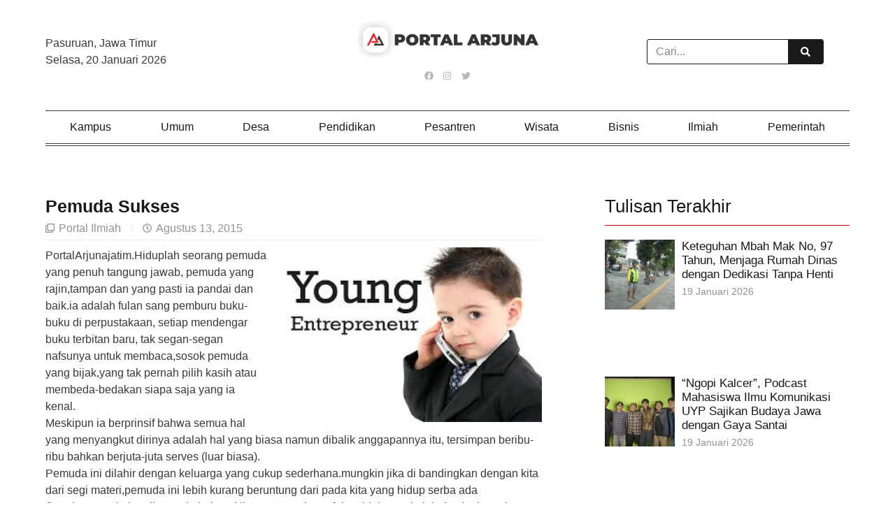

--- FILE ---
content_type: text/html; charset=UTF-8
request_url: https://portalarjuna.net/2015/08/pemuda-sukses/
body_size: 46123
content:
<!doctype html><html lang="id"><head><script data-no-optimize="1">var litespeed_docref=sessionStorage.getItem("litespeed_docref");litespeed_docref&&(Object.defineProperty(document,"referrer",{get:function(){return litespeed_docref}}),sessionStorage.removeItem("litespeed_docref"));</script> <meta charset="UTF-8"><meta name="viewport" content="width=device-width, initial-scale=1"><link rel="profile" href="https://gmpg.org/xfn/11"><meta name='robots' content='index, follow, max-image-preview:large, max-snippet:-1, max-video-preview:-1' /><meta name="google-site-verification" content="ghQihbBXxnlThPhS4tS4dLPekVicUuf4uUV1QVwEaAM" /><title>Pemuda Sukses - Portal Arjuna</title><link rel="canonical" href="https://portalarjuna.net/2015/08/pemuda-sukses/" /><meta property="og:locale" content="id_ID" /><meta property="og:type" content="article" /><meta property="og:title" content="Pemuda Sukses - Portal Arjuna" /><meta property="og:description" content="PortalArjunajatim.Hiduplah seorang pemuda yang penuh tangung jawab, pemuda yang rajin,tampan dan yang pasti ia pandai dan baik.ia adalah fulan sang pemburu buku-buku di perpustakaan, setiap mendengar buku terbitan baru, tak segan-segan nafsunya untuk membaca,sosok pemuda yang bijak,yang tak pernah pilih kasih atau membeda-bedakan siapa saja yang ia kenal. Meskipun ia berprinsif bahwa semua hal yang [&hellip;]" /><meta property="og:url" content="https://portalarjuna.net/2015/08/pemuda-sukses/" /><meta property="og:site_name" content="Portal Arjuna" /><meta property="article:publisher" content="https://www.facebook.com/portalarjunanusantara/" /><meta property="article:published_time" content="2015-08-13T04:35:41+00:00" /><meta property="og:image" content="https://portalarjuna.net/wp-content/uploads/2016/09/unduhan.jpg" /><meta name="author" content="muslim" /><meta name="twitter:card" content="summary_large_image" /><meta name="twitter:creator" content="@portalarjuna" /><meta name="twitter:site" content="@portalarjuna" /><meta name="twitter:label1" content="Ditulis oleh" /><meta name="twitter:data1" content="muslim" /><meta name="twitter:label2" content="Estimasi waktu membaca" /><meta name="twitter:data2" content="6 menit" /> <script type="application/ld+json" class="yoast-schema-graph">{"@context":"https://schema.org","@graph":[{"@type":"Article","@id":"https://portalarjuna.net/2015/08/pemuda-sukses/#article","isPartOf":{"@id":"https://portalarjuna.net/2015/08/pemuda-sukses/"},"author":{"name":"muslim","@id":"https://portalarjuna.net/#/schema/person/60d54af9f17269d8b8e3a772fcfdbefa"},"headline":"Pemuda Sukses","datePublished":"2015-08-13T04:35:41+00:00","mainEntityOfPage":{"@id":"https://portalarjuna.net/2015/08/pemuda-sukses/"},"wordCount":1255,"commentCount":6,"publisher":{"@id":"https://portalarjuna.net/#organization"},"image":{"@id":"https://portalarjuna.net/2015/08/pemuda-sukses/#primaryimage"},"thumbnailUrl":"https://portalarjuna.net/wp-content/uploads/2016/09/unduhan.jpg","articleSection":["Portal Ilmiah"],"inLanguage":"id"},{"@type":"WebPage","@id":"https://portalarjuna.net/2015/08/pemuda-sukses/","url":"https://portalarjuna.net/2015/08/pemuda-sukses/","name":"Pemuda Sukses - Portal Arjuna","isPartOf":{"@id":"https://portalarjuna.net/#website"},"primaryImageOfPage":{"@id":"https://portalarjuna.net/2015/08/pemuda-sukses/#primaryimage"},"image":{"@id":"https://portalarjuna.net/2015/08/pemuda-sukses/#primaryimage"},"thumbnailUrl":"https://portalarjuna.net/wp-content/uploads/2016/09/unduhan.jpg","datePublished":"2015-08-13T04:35:41+00:00","breadcrumb":{"@id":"https://portalarjuna.net/2015/08/pemuda-sukses/#breadcrumb"},"inLanguage":"id","potentialAction":[{"@type":"ReadAction","target":["https://portalarjuna.net/2015/08/pemuda-sukses/"]}]},{"@type":"ImageObject","inLanguage":"id","@id":"https://portalarjuna.net/2015/08/pemuda-sukses/#primaryimage","url":"https://portalarjuna.net/wp-content/uploads/2016/09/unduhan.jpg","contentUrl":"https://portalarjuna.net/wp-content/uploads/2016/09/unduhan.jpg","width":275,"height":183},{"@type":"BreadcrumbList","@id":"https://portalarjuna.net/2015/08/pemuda-sukses/#breadcrumb","itemListElement":[{"@type":"ListItem","position":1,"name":"Beranda","item":"https://portalarjuna.net/"},{"@type":"ListItem","position":2,"name":"Press Releases","item":"https://portalarjuna.net/press-releases/"},{"@type":"ListItem","position":3,"name":"Pemuda Sukses"}]},{"@type":"WebSite","@id":"https://portalarjuna.net/#website","url":"https://portalarjuna.net/","name":"Portal Arjuna","description":"for Those Who Write","publisher":{"@id":"https://portalarjuna.net/#organization"},"potentialAction":[{"@type":"SearchAction","target":{"@type":"EntryPoint","urlTemplate":"https://portalarjuna.net/?s={search_term_string}"},"query-input":{"@type":"PropertyValueSpecification","valueRequired":true,"valueName":"search_term_string"}}],"inLanguage":"id"},{"@type":"Organization","@id":"https://portalarjuna.net/#organization","name":"Portal Arjuna","url":"https://portalarjuna.net/","logo":{"@type":"ImageObject","inLanguage":"id","@id":"https://portalarjuna.net/#/schema/logo/image/","url":"https://portalarjuna.net/wp-content/uploads/2016/11/footportalarjuna.png","contentUrl":"https://portalarjuna.net/wp-content/uploads/2016/11/footportalarjuna.png","width":281,"height":50,"caption":"Portal Arjuna"},"image":{"@id":"https://portalarjuna.net/#/schema/logo/image/"},"sameAs":["https://www.facebook.com/portalarjunanusantara/","https://x.com/portalarjuna"]},{"@type":"Person","@id":"https://portalarjuna.net/#/schema/person/60d54af9f17269d8b8e3a772fcfdbefa","name":"muslim","image":{"@type":"ImageObject","inLanguage":"id","@id":"https://portalarjuna.net/#/schema/person/image/","url":"https://portalarjuna.net/wp-content/litespeed/avatar/5a0859df179a704f35c824cdfede4948.jpg?ver=1768424439","contentUrl":"https://portalarjuna.net/wp-content/litespeed/avatar/5a0859df179a704f35c824cdfede4948.jpg?ver=1768424439","caption":"muslim"},"url":"https://portalarjuna.net/author/muslim/"}]}</script> <link rel='dns-prefetch' href='//www.googletagmanager.com' /><link rel='dns-prefetch' href='//stats.wp.com' /><link rel='dns-prefetch' href='//pagead2.googlesyndication.com' /><link rel='dns-prefetch' href='//fundingchoicesmessages.google.com' /><link rel="alternate" type="application/rss+xml" title="Portal Arjuna &raquo; Feed" href="https://portalarjuna.net/feed/" /> <script id="wpp-js" type="litespeed/javascript" data-src="/wp-content/plugins/wordpress-popular-posts/assets/js/wpp.min.js?ver=7.3.6" data-sampling="0" data-sampling-rate="100" data-api-url="https://portalarjuna.net/wp-json/wordpress-popular-posts" data-post-id="153" data-token="73db7c29a4" data-lang="0" data-debug="0"></script> <link rel="alternate" title="oEmbed (JSON)" type="application/json+oembed" href="https://portalarjuna.net/wp-json/oembed/1.0/embed?url=https%3A%2F%2Fportalarjuna.net%2F2015%2F08%2Fpemuda-sukses%2F" /><link rel="alternate" title="oEmbed (XML)" type="text/xml+oembed" href="https://portalarjuna.net/wp-json/oembed/1.0/embed?url=https%3A%2F%2Fportalarjuna.net%2F2015%2F08%2Fpemuda-sukses%2F&#038;format=xml" /><style id='wp-img-auto-sizes-contain-inline-css'>img:is([sizes=auto i],[sizes^="auto," i]){contain-intrinsic-size:3000px 1500px}
/*# sourceURL=wp-img-auto-sizes-contain-inline-css */</style><style id="litespeed-ccss">.anwp-pg-wrap *{box-sizing:inherit}:root{--wp-admin-theme-color:#007cba;--wp-admin-theme-color--rgb:0,124,186;--wp-admin-theme-color-darker-10:#006ba1;--wp-admin-theme-color-darker-10--rgb:0,107,161;--wp-admin-theme-color-darker-20:#005a87;--wp-admin-theme-color-darker-20--rgb:0,90,135;--wp-admin-border-width-focus:2px;--wp-block-synced-color:#7a00df;--wp-block-synced-color--rgb:122,0,223}@media (-webkit-min-device-pixel-ratio:2),(min-resolution:192dpi){:root{--wp-admin-border-width-focus:1.5px}}:root{--wp--preset--font-size--normal:16px;--wp--preset--font-size--huge:42px}.screen-reader-text{clip:rect(1px,1px,1px,1px);word-wrap:normal!important;border:0;-webkit-clip-path:inset(50%);clip-path:inset(50%);height:1px;margin:-1px;overflow:hidden;padding:0;position:absolute;width:1px}body{--wp--preset--color--black:#000;--wp--preset--color--cyan-bluish-gray:#abb8c3;--wp--preset--color--white:#fff;--wp--preset--color--pale-pink:#f78da7;--wp--preset--color--vivid-red:#cf2e2e;--wp--preset--color--luminous-vivid-orange:#ff6900;--wp--preset--color--luminous-vivid-amber:#fcb900;--wp--preset--color--light-green-cyan:#7bdcb5;--wp--preset--color--vivid-green-cyan:#00d084;--wp--preset--color--pale-cyan-blue:#8ed1fc;--wp--preset--color--vivid-cyan-blue:#0693e3;--wp--preset--color--vivid-purple:#9b51e0;--wp--preset--color--base:#fff;--wp--preset--color--contrast:#000;--wp--preset--color--primary:#9dff20;--wp--preset--color--secondary:#345c00;--wp--preset--color--tertiary:#f6f6f6;--wp--preset--gradient--vivid-cyan-blue-to-vivid-purple:linear-gradient(135deg,rgba(6,147,227,1) 0%,#9b51e0 100%);--wp--preset--gradient--light-green-cyan-to-vivid-green-cyan:linear-gradient(135deg,#7adcb4 0%,#00d082 100%);--wp--preset--gradient--luminous-vivid-amber-to-luminous-vivid-orange:linear-gradient(135deg,rgba(252,185,0,1) 0%,rgba(255,105,0,1) 100%);--wp--preset--gradient--luminous-vivid-orange-to-vivid-red:linear-gradient(135deg,rgba(255,105,0,1) 0%,#cf2e2e 100%);--wp--preset--gradient--very-light-gray-to-cyan-bluish-gray:linear-gradient(135deg,#eee 0%,#a9b8c3 100%);--wp--preset--gradient--cool-to-warm-spectrum:linear-gradient(135deg,#4aeadc 0%,#9778d1 20%,#cf2aba 40%,#ee2c82 60%,#fb6962 80%,#fef84c 100%);--wp--preset--gradient--blush-light-purple:linear-gradient(135deg,#ffceec 0%,#9896f0 100%);--wp--preset--gradient--blush-bordeaux:linear-gradient(135deg,#fecda5 0%,#fe2d2d 50%,#6b003e 100%);--wp--preset--gradient--luminous-dusk:linear-gradient(135deg,#ffcb70 0%,#c751c0 50%,#4158d0 100%);--wp--preset--gradient--pale-ocean:linear-gradient(135deg,#fff5cb 0%,#b6e3d4 50%,#33a7b5 100%);--wp--preset--gradient--electric-grass:linear-gradient(135deg,#caf880 0%,#71ce7e 100%);--wp--preset--gradient--midnight:linear-gradient(135deg,#020381 0%,#2874fc 100%);--wp--preset--duotone--dark-grayscale:url('#wp-duotone-dark-grayscale');--wp--preset--duotone--grayscale:url('#wp-duotone-grayscale');--wp--preset--duotone--purple-yellow:url('#wp-duotone-purple-yellow');--wp--preset--duotone--blue-red:url('#wp-duotone-blue-red');--wp--preset--duotone--midnight:url('#wp-duotone-midnight');--wp--preset--duotone--magenta-yellow:url('#wp-duotone-magenta-yellow');--wp--preset--duotone--purple-green:url('#wp-duotone-purple-green');--wp--preset--duotone--blue-orange:url('#wp-duotone-blue-orange');--wp--preset--font-size--small:clamp(.875rem,.875rem + ((1vw - .48rem)*0.24),1rem);--wp--preset--font-size--medium:clamp(1rem,1rem + ((1vw - .48rem)*0.24),1.125rem);--wp--preset--font-size--large:clamp(1.75rem,1.75rem + ((1vw - .48rem)*0.24),1.875rem);--wp--preset--font-size--x-large:2.25rem;--wp--preset--font-size--xx-large:clamp(4rem,4rem + ((1vw - .48rem)*11.538),10rem);--wp--preset--font-family--dm-sans:"DM Sans",sans-serif;--wp--preset--font-family--ibm-plex-mono:'IBM Plex Mono',monospace;--wp--preset--font-family--inter:"Inter",sans-serif;--wp--preset--font-family--system-font:-apple-system,BlinkMacSystemFont,"Segoe UI",Roboto,Oxygen-Sans,Ubuntu,Cantarell,"Helvetica Neue",sans-serif;--wp--preset--font-family--source-serif-pro:"Source Serif Pro",serif;--wp--preset--spacing--30:clamp(1.5rem,5vw,2rem);--wp--preset--spacing--40:clamp(1.8rem,1.8rem + ((1vw - .48rem)*2.885),3rem);--wp--preset--spacing--50:clamp(2.5rem,8vw,4.5rem);--wp--preset--spacing--60:clamp(3.75rem,10vw,7rem);--wp--preset--spacing--70:clamp(5rem,5.25rem + ((1vw - .48rem)*9.096),8rem);--wp--preset--spacing--80:clamp(7rem,14vw,11rem);--wp--preset--shadow--natural:6px 6px 9px rgba(0,0,0,.2);--wp--preset--shadow--deep:12px 12px 50px rgba(0,0,0,.4);--wp--preset--shadow--sharp:6px 6px 0px rgba(0,0,0,.2);--wp--preset--shadow--outlined:6px 6px 0px -3px rgba(255,255,255,1),6px 6px rgba(0,0,0,1);--wp--preset--shadow--crisp:6px 6px 0px rgba(0,0,0,1)}body{margin:0;--wp--style--global--content-size:650px;--wp--style--global--wide-size:1200px}body{--wp--style--block-gap:1.5rem}body{background-color:var(--wp--preset--color--base);color:var(--wp--preset--color--contrast);font-family:var(--wp--preset--font-family--system-font);font-size:var(--wp--preset--font-size--medium);line-height:1.6;--wp--style--root--padding-top:var(--wp--preset--spacing--40);--wp--style--root--padding-right:var(--wp--preset--spacing--30);--wp--style--root--padding-bottom:var(--wp--preset--spacing--40);--wp--style--root--padding-left:var(--wp--preset--spacing--30)}h1,h2,h3{font-weight:400;line-height:1.4}h1{font-size:clamp(2.719rem,2.719rem + ((1vw - .48rem)*1.742),3.625rem);line-height:1.2}h2{font-size:clamp(2.625rem,calc(2.625rem + ((1vw - .48rem)*8.4135)),3.25rem);line-height:1.2}h3{font-size:var(--wp--preset--font-size--x-large)}.elementor-screen-only,.screen-reader-text{position:absolute;top:-10000em;width:1px;height:1px;margin:-1px;padding:0;overflow:hidden;clip:rect(0,0,0,0);border:0}.elementor *,.elementor :after,.elementor :before{box-sizing:border-box}.elementor a{box-shadow:none;text-decoration:none}.elementor img{height:auto;max-width:100%;border:none;border-radius:0;box-shadow:none}.elementor-widget-wrap .elementor-element.elementor-widget__width-initial{max-width:100%}@media (max-width:767px){.elementor-widget-wrap .elementor-element.elementor-widget-mobile__width-initial{max-width:100%}}.elementor-element{--flex-direction:initial;--flex-wrap:initial;--justify-content:initial;--align-items:initial;--align-content:initial;--gap:initial;--flex-basis:initial;--flex-grow:initial;--flex-shrink:initial;--order:initial;--align-self:initial;flex-basis:var(--flex-basis);flex-grow:var(--flex-grow);flex-shrink:var(--flex-shrink);order:var(--order);align-self:var(--align-self)}.elementor-align-left{text-align:left}@media (max-width:767px){.elementor-mobile-align-center{text-align:center}}:root{--page-title-display:block}.elementor-page-title{display:var(--page-title-display)}.elementor-section{position:relative}.elementor-section .elementor-container{display:flex;margin-right:auto;margin-left:auto;position:relative}@media (max-width:1024px){.elementor-section .elementor-container{flex-wrap:wrap}}.elementor-section.elementor-section-boxed>.elementor-container{max-width:1140px}.elementor-widget-wrap{position:relative;width:100%;flex-wrap:wrap;align-content:flex-start}.elementor:not(.elementor-bc-flex-widget) .elementor-widget-wrap{display:flex}.elementor-widget-wrap>.elementor-element{width:100%}.elementor-widget{position:relative}.elementor-widget:not(:last-child){margin-bottom:20px}.elementor-widget:not(:last-child).elementor-widget__width-initial{margin-bottom:0}.elementor-column{position:relative;min-height:1px;display:flex}.elementor-column-gap-default>.elementor-column>.elementor-element-populated{padding:10px}@media (min-width:768px){.elementor-column.elementor-col-33{width:33.333%}.elementor-column.elementor-col-66{width:66.666%}.elementor-column.elementor-col-100{width:100%}}@media (max-width:767px){.elementor-column{width:100%}}ul.elementor-icon-list-items.elementor-inline-items{display:flex;flex-wrap:wrap}ul.elementor-icon-list-items.elementor-inline-items .elementor-inline-item{word-break:break-word}.elementor-grid{display:grid;grid-column-gap:var(--grid-column-gap);grid-row-gap:var(--grid-row-gap)}.elementor-grid .elementor-grid-item{min-width:0}.elementor-grid-0 .elementor-grid{display:inline-block;width:100%;word-spacing:var(--grid-column-gap);margin-bottom:calc(-1*var(--grid-row-gap))}.elementor-grid-0 .elementor-grid .elementor-grid-item{display:inline-block;margin-bottom:var(--grid-row-gap);word-break:break-word}.elementor-grid-1 .elementor-grid{grid-template-columns:repeat(1,1fr)}@media (max-width:1024px){.elementor-grid-tablet-2 .elementor-grid{grid-template-columns:repeat(2,1fr)}}@media (max-width:767px){.elementor-grid-mobile-0 .elementor-grid{display:inline-block;width:100%;word-spacing:var(--grid-column-gap);margin-bottom:calc(-1*var(--grid-row-gap))}.elementor-grid-mobile-0 .elementor-grid .elementor-grid-item{display:inline-block;margin-bottom:var(--grid-row-gap);word-break:break-word}.elementor-grid-mobile-1 .elementor-grid{grid-template-columns:repeat(1,1fr)}}.elementor-icon{display:inline-block;line-height:1;color:#69727d;font-size:50px;text-align:center}.elementor-icon svg{width:1em;height:1em;position:relative;display:block}.elementor-icon svg:before{position:absolute;left:50%;transform:translateX(-50%)}.elementor-element{--swiper-theme-color:#000;--swiper-navigation-size:44px;--swiper-pagination-bullet-size:6px;--swiper-pagination-bullet-horizontal-gap:6px}.elementor .elementor-element ul.elementor-icon-list-items{padding:0}@media (max-width:767px){.elementor .elementor-hidden-mobile,.elementor .elementor-hidden-phone{display:none}}@media (min-width:768px) and (max-width:1024px){.elementor .elementor-hidden-tablet{display:none}}@media (min-width:1025px) and (max-width:99999px){.elementor .elementor-hidden-desktop{display:none}}:root{--swiper-theme-color:#007aff}:root{--swiper-navigation-size:44px}.elementor-kit-15788{--e-global-color-primary:#191919;--e-global-color-secondary:#939393;--e-global-color-text:#393939;--e-global-color-accent:#900;--e-global-color-a141cd2:#ff3d3d;--e-global-color-dfceda1:#c00;--e-global-color-058b082:#e6e6e6;--e-global-color-faeb185:#fff;--e-global-color-631bb85:#900;--e-global-typography-primary-font-family:"Frank Ruhl Libre";--e-global-typography-primary-font-weight:700;--e-global-typography-primary-text-transform:none;--e-global-typography-primary-font-style:normal;--e-global-typography-primary-text-decoration:none;--e-global-typography-primary-line-height:1.3em;--e-global-typography-primary-letter-spacing:0px;--e-global-typography-secondary-font-family:"Frank Ruhl Libre";--e-global-typography-secondary-font-size:15px;--e-global-typography-secondary-font-weight:400;--e-global-typography-secondary-text-transform:none;--e-global-typography-secondary-font-style:normal;--e-global-typography-secondary-text-decoration:none;--e-global-typography-secondary-line-height:1.3em;--e-global-typography-text-font-family:"Frank Ruhl Libre";--e-global-typography-text-font-size:16px;--e-global-typography-text-font-weight:400;--e-global-typography-text-text-transform:none;--e-global-typography-text-font-style:normal;--e-global-typography-text-text-decoration:none;--e-global-typography-text-line-height:1.5em;--e-global-typography-accent-font-family:"Frank Ruhl Libre";--e-global-typography-accent-font-weight:500;--e-global-typography-accent-text-transform:none;--e-global-typography-accent-font-style:normal;--e-global-typography-accent-text-decoration:none;--e-global-typography-e767fbd-font-family:"Frank Ruhl Libre";--e-global-typography-e767fbd-font-size:44px;--e-global-typography-e767fbd-font-weight:700;--e-global-typography-e767fbd-text-transform:none;--e-global-typography-e767fbd-font-style:normal;--e-global-typography-e767fbd-text-decoration:none;--e-global-typography-e767fbd-line-height:1.3em;--e-global-typography-e767fbd-letter-spacing:0px;--e-global-typography-d9f459b-font-family:"Frank Ruhl Libre";--e-global-typography-d9f459b-font-size:26px;--e-global-typography-d9f459b-font-weight:500;--e-global-typography-d9f459b-text-transform:none;--e-global-typography-d9f459b-font-style:normal;--e-global-typography-d9f459b-text-decoration:none;--e-global-typography-d9f459b-line-height:1.3em;--e-global-typography-d9f459b-letter-spacing:0px;--e-global-typography-da21c65-font-family:"Frank Ruhl Libre";--e-global-typography-da21c65-font-size:20px;--e-global-typography-da21c65-font-weight:500;--e-global-typography-da21c65-text-transform:none;--e-global-typography-da21c65-font-style:normal;--e-global-typography-da21c65-text-decoration:none;--e-global-typography-da21c65-line-height:1.3em;--e-global-typography-da21c65-letter-spacing:0px;--e-global-typography-0d262bb-font-family:"Frank Ruhl Libre";--e-global-typography-0d262bb-font-size:17px;--e-global-typography-0d262bb-font-weight:500;--e-global-typography-0d262bb-text-transform:none;--e-global-typography-0d262bb-font-style:normal;--e-global-typography-0d262bb-text-decoration:none;--e-global-typography-0d262bb-line-height:1.2em;--e-global-typography-3f2ffb7-font-family:"Frank Ruhl Libre";--e-global-typography-3f2ffb7-font-size:15px;--e-global-typography-3f2ffb7-font-weight:400;--e-global-typography-3f2ffb7-text-transform:none;--e-global-typography-3f2ffb7-font-style:normal;--e-global-typography-3f2ffb7-text-decoration:none;--e-global-typography-3f2ffb7-line-height:1.2em;--e-global-typography-b11c54e-font-family:"Frank Ruhl Libre";--e-global-typography-b11c54e-font-size:13px;--e-global-typography-b11c54e-font-weight:400;--e-global-typography-b11c54e-text-transform:none;--e-global-typography-b11c54e-font-style:normal;--e-global-typography-b11c54e-text-decoration:none;--e-global-typography-b11c54e-line-height:1.2em;--e-global-typography-36c5ea9-font-family:"Frank Ruhl Libre";--e-global-typography-36c5ea9-font-size:14px;--e-global-typography-36c5ea9-font-weight:400;--e-global-typography-36c5ea9-text-transform:none;--e-global-typography-36c5ea9-font-style:normal;--e-global-typography-36c5ea9-text-decoration:none;--e-global-typography-36c5ea9-line-height:1.4em;--e-global-typography-beabbcc-font-family:"Frank Ruhl Libre";--e-global-typography-beabbcc-font-size:17px;--e-global-typography-beabbcc-font-weight:500;--e-global-typography-beabbcc-text-transform:none;--e-global-typography-beabbcc-font-style:normal;--e-global-typography-beabbcc-text-decoration:none;--e-global-typography-beabbcc-line-height:1.3em;--e-global-typography-beabbcc-letter-spacing:-.2px;--e-global-typography-6ab1e4b-font-family:"Frank Ruhl Libre";--e-global-typography-6ab1e4b-font-size:17px;--e-global-typography-6ab1e4b-font-weight:400;--e-global-typography-6ab1e4b-text-transform:none;--e-global-typography-6ab1e4b-font-style:normal;--e-global-typography-6ab1e4b-text-decoration:none;--e-global-typography-6ab1e4b-line-height:1.5em;--e-global-typography-a906496-font-family:"Frank Ruhl Libre";--e-global-typography-a906496-font-size:16px;--e-global-typography-a906496-font-weight:500;--e-global-typography-a906496-text-transform:none;--e-global-typography-a906496-font-style:normal;--e-global-typography-a906496-text-decoration:none;--e-global-typography-a906496-line-height:1.3em;--e-global-typography-a906496-letter-spacing:.3px;--e-global-typography-dec4296-font-family:"Frank Ruhl Libre";--e-global-typography-dec4296-font-size:18px;--e-global-typography-dec4296-font-weight:400;--e-global-typography-dec4296-text-transform:none;--e-global-typography-dec4296-font-style:normal;--e-global-typography-dec4296-text-decoration:none;--e-global-typography-dec4296-line-height:1.3em;--e-global-typography-dec4296-letter-spacing:0px;--e-global-typography-a260c91-font-family:"Frank Ruhl Libre";--e-global-typography-a260c91-font-size:16px;--e-global-typography-a260c91-font-weight:400;--e-global-typography-a260c91-text-transform:none;--e-global-typography-a260c91-font-style:normal;--e-global-typography-a260c91-text-decoration:none;--e-global-typography-a260c91-line-height:1.3em;--e-global-typography-1048b30-font-family:"Frank Ruhl Libre";--e-global-typography-1048b30-font-size:15px;--e-global-typography-1048b30-font-weight:400;--e-global-typography-2a7fd94-font-family:"Frank Ruhl Libre";--e-global-typography-2a7fd94-font-size:18px;--e-global-typography-2a7fd94-font-weight:400;--e-global-typography-2a7fd94-text-transform:none;--e-global-typography-2a7fd94-font-style:normal;--e-global-typography-2a7fd94-text-decoration:none;--e-global-typography-2a7fd94-line-height:1.3em;--e-global-typography-2a7fd94-letter-spacing:.3px;--e-global-typography-e467bb4-font-family:"Frank Ruhl Libre";--e-global-typography-e467bb4-font-size:19px;--e-global-typography-e467bb4-font-weight:400;--e-global-typography-e467bb4-text-transform:none;--e-global-typography-e467bb4-font-style:normal;--e-global-typography-e467bb4-text-decoration:none;--e-global-typography-e467bb4-line-height:1.5em;--e-global-typography-e467bb4-letter-spacing:0px;--e-global-typography-a83c142-font-family:"Frank Ruhl Libre";--e-global-typography-a83c142-font-size:72px;--e-global-typography-a83c142-font-weight:700;--e-global-typography-a83c142-line-height:1.3em;--e-global-typography-58a9f88-font-family:"Frank Ruhl Libre";--e-global-typography-58a9f88-font-size:13px;--e-global-typography-58a9f88-font-weight:400;--e-global-typography-58a9f88-text-transform:uppercase;--e-global-typography-58a9f88-font-style:normal;--e-global-typography-58a9f88-text-decoration:none;--e-global-typography-58a9f88-line-height:1.5em;--e-global-typography-58a9f88-letter-spacing:1.3px;--e-global-typography-4db49e1-font-family:"Frank Ruhl Libre";--e-global-typography-4db49e1-font-size:18px;--e-global-typography-4db49e1-font-weight:400;--e-global-typography-4db49e1-text-transform:none;--e-global-typography-4db49e1-font-style:normal;--e-global-typography-4db49e1-text-decoration:none;--e-global-typography-4db49e1-line-height:1.4em;--e-global-typography-2f65961-font-size:100px;--e-global-typography-2f65961-font-weight:700;--e-global-typography-2f65961-line-height:1em;--e-global-typography-2f65961-letter-spacing:3px;--e-global-typography-d159138-font-family:"Frank Ruhl Libre";--e-global-typography-d159138-font-size:16px;--e-global-typography-d159138-font-weight:400;--e-global-typography-d159138-text-transform:none;--e-global-typography-d159138-font-style:normal;--e-global-typography-d159138-text-decoration:none;--e-global-typography-d159138-line-height:1.4em;--e-global-typography-239133b-font-family:"Frank Ruhl Libre";--e-global-typography-239133b-font-size:19px;--e-global-typography-239133b-font-weight:400;--e-global-typography-239133b-text-transform:none;--e-global-typography-239133b-font-style:normal;--e-global-typography-239133b-text-decoration:none;--e-global-typography-239133b-line-height:1.3em;--e-global-typography-239133b-letter-spacing:0px;color:var(--e-global-color-text);font-family:var(--e-global-typography-text-font-family),Sans-serif;font-size:var(--e-global-typography-text-font-size);font-weight:var(--e-global-typography-text-font-weight);text-transform:var(--e-global-typography-text-text-transform);font-style:var(--e-global-typography-text-font-style);text-decoration:var(--e-global-typography-text-text-decoration);line-height:var(--e-global-typography-text-line-height);--e-preloader-animation-duration:1.5s;--e-preloader-delay:0ms;--e-preloader-color:var(--e-global-color-accent);--e-preloader-size:10px}.elementor-kit-15788 a{color:var(--e-global-color-accent)}.elementor-kit-15788 h1{color:var(--e-global-color-primary);font-family:var(--e-global-typography-e767fbd-font-family),Sans-serif;font-size:var(--e-global-typography-e767fbd-font-size);font-weight:var(--e-global-typography-e767fbd-font-weight);text-transform:var(--e-global-typography-e767fbd-text-transform);font-style:var(--e-global-typography-e767fbd-font-style);text-decoration:var(--e-global-typography-e767fbd-text-decoration);line-height:var(--e-global-typography-e767fbd-line-height);letter-spacing:var(--e-global-typography-e767fbd-letter-spacing);word-spacing:var(--e-global-typography-e767fbd-word-spacing)}.elementor-kit-15788 h2{color:var(--e-global-color-primary);font-family:var(--e-global-typography-d9f459b-font-family),Sans-serif;font-size:var(--e-global-typography-d9f459b-font-size);font-weight:var(--e-global-typography-d9f459b-font-weight);text-transform:var(--e-global-typography-d9f459b-text-transform);font-style:var(--e-global-typography-d9f459b-font-style);text-decoration:var(--e-global-typography-d9f459b-text-decoration);line-height:var(--e-global-typography-d9f459b-line-height);letter-spacing:var(--e-global-typography-d9f459b-letter-spacing);word-spacing:var(--e-global-typography-d9f459b-word-spacing)}.elementor-kit-15788 h3{color:var(--e-global-color-primary);font-family:var(--e-global-typography-da21c65-font-family),Sans-serif;font-size:var(--e-global-typography-da21c65-font-size);font-weight:var(--e-global-typography-da21c65-font-weight);text-transform:var(--e-global-typography-da21c65-text-transform);font-style:var(--e-global-typography-da21c65-font-style);text-decoration:var(--e-global-typography-da21c65-text-decoration);line-height:var(--e-global-typography-da21c65-line-height);letter-spacing:var(--e-global-typography-da21c65-letter-spacing);word-spacing:var(--e-global-typography-da21c65-word-spacing)}.elementor-kit-15788 button{font-family:"Frank Ruhl Libre",Sans-serif;font-size:17px;font-weight:500;text-decoration:none;line-height:1.2em;color:var(--e-global-color-primary);background-color:#02010100;border-style:solid;border-width:1px;border-color:var(--e-global-color-primary);border-radius:2px;padding:8px 12px}.elementor-section.elementor-section-boxed>.elementor-container{max-width:1170px}.elementor-widget:not(:last-child){margin-bottom:0}.elementor-element{--widgets-spacing:0px}.elementor-kit-15788 e-page-transition{background-color:var(--e-global-color-faeb185)}@media (max-width:1024px){.elementor-kit-15788{font-size:var(--e-global-typography-text-font-size);line-height:var(--e-global-typography-text-line-height)}.elementor-kit-15788 h1{font-size:var(--e-global-typography-e767fbd-font-size);line-height:var(--e-global-typography-e767fbd-line-height);letter-spacing:var(--e-global-typography-e767fbd-letter-spacing);word-spacing:var(--e-global-typography-e767fbd-word-spacing)}.elementor-kit-15788 h2{font-size:var(--e-global-typography-d9f459b-font-size);line-height:var(--e-global-typography-d9f459b-line-height);letter-spacing:var(--e-global-typography-d9f459b-letter-spacing);word-spacing:var(--e-global-typography-d9f459b-word-spacing)}.elementor-kit-15788 h3{font-size:var(--e-global-typography-da21c65-font-size);line-height:var(--e-global-typography-da21c65-line-height);letter-spacing:var(--e-global-typography-da21c65-letter-spacing);word-spacing:var(--e-global-typography-da21c65-word-spacing)}.elementor-section.elementor-section-boxed>.elementor-container{max-width:1024px}}@media (max-width:767px){.elementor-kit-15788{--e-global-typography-e767fbd-font-size:38px;font-size:var(--e-global-typography-text-font-size);line-height:var(--e-global-typography-text-line-height)}.elementor-kit-15788 h1{font-size:var(--e-global-typography-e767fbd-font-size);line-height:var(--e-global-typography-e767fbd-line-height);letter-spacing:var(--e-global-typography-e767fbd-letter-spacing);word-spacing:var(--e-global-typography-e767fbd-word-spacing)}.elementor-kit-15788 h2{font-size:var(--e-global-typography-d9f459b-font-size);line-height:var(--e-global-typography-d9f459b-line-height);letter-spacing:var(--e-global-typography-d9f459b-letter-spacing);word-spacing:var(--e-global-typography-d9f459b-word-spacing)}.elementor-kit-15788 h3{font-size:var(--e-global-typography-da21c65-font-size);line-height:var(--e-global-typography-da21c65-line-height);letter-spacing:var(--e-global-typography-da21c65-letter-spacing);word-spacing:var(--e-global-typography-da21c65-word-spacing)}.elementor-section.elementor-section-boxed>.elementor-container{max-width:767px}}.elementor-location-header:before{content:"";display:table;clear:both}.fa{-moz-osx-font-smoothing:grayscale;-webkit-font-smoothing:antialiased;display:inline-block;font-style:normal;font-variant:normal;text-rendering:auto;line-height:1}.fa-search:before{content:"\f002"}.fa{font-family:"Font Awesome 5 Free"}.fa{font-weight:900}.elementor-widget-heading .elementor-heading-title{color:var(--e-global-color-primary);font-family:var(--e-global-typography-primary-font-family),Sans-serif;font-weight:var(--e-global-typography-primary-font-weight);text-transform:var(--e-global-typography-primary-text-transform);font-style:var(--e-global-typography-primary-font-style);text-decoration:var(--e-global-typography-primary-text-decoration);line-height:var(--e-global-typography-primary-line-height);letter-spacing:var(--e-global-typography-primary-letter-spacing)}.elementor-widget-text-editor{color:var(--e-global-color-text);font-family:var(--e-global-typography-text-font-family),Sans-serif;font-size:var(--e-global-typography-text-font-size);font-weight:var(--e-global-typography-text-font-weight);text-transform:var(--e-global-typography-text-text-transform);font-style:var(--e-global-typography-text-font-style);text-decoration:var(--e-global-typography-text-text-decoration);line-height:var(--e-global-typography-text-line-height)}.elementor-widget-divider{--divider-color:var(--e-global-color-secondary)}.elementor-widget-icon.elementor-view-default .elementor-icon{color:var(--e-global-color-primary);border-color:var(--e-global-color-primary)}.elementor-widget-icon.elementor-view-default .elementor-icon svg{fill:var(--e-global-color-primary)}.elementor-widget-theme-post-title .elementor-heading-title{color:var(--e-global-color-primary);font-family:var(--e-global-typography-primary-font-family),Sans-serif;font-weight:var(--e-global-typography-primary-font-weight);text-transform:var(--e-global-typography-primary-text-transform);font-style:var(--e-global-typography-primary-font-style);text-decoration:var(--e-global-typography-primary-text-decoration);line-height:var(--e-global-typography-primary-line-height);letter-spacing:var(--e-global-typography-primary-letter-spacing)}.elementor-widget-posts .elementor-post__title,.elementor-widget-posts .elementor-post__title a{color:var(--e-global-color-secondary);font-family:var(--e-global-typography-primary-font-family),Sans-serif;font-weight:var(--e-global-typography-primary-font-weight);text-transform:var(--e-global-typography-primary-text-transform);font-style:var(--e-global-typography-primary-font-style);text-decoration:var(--e-global-typography-primary-text-decoration);line-height:var(--e-global-typography-primary-line-height);letter-spacing:var(--e-global-typography-primary-letter-spacing)}.elementor-widget-posts .elementor-post__meta-data{font-family:var(--e-global-typography-secondary-font-family),Sans-serif;font-size:var(--e-global-typography-secondary-font-size);font-weight:var(--e-global-typography-secondary-font-weight);text-transform:var(--e-global-typography-secondary-text-transform);font-style:var(--e-global-typography-secondary-font-style);text-decoration:var(--e-global-typography-secondary-text-decoration);line-height:var(--e-global-typography-secondary-line-height)}.elementor-widget-nav-menu .elementor-nav-menu .elementor-item{font-family:var(--e-global-typography-primary-font-family),Sans-serif;font-weight:var(--e-global-typography-primary-font-weight);text-transform:var(--e-global-typography-primary-text-transform);font-style:var(--e-global-typography-primary-font-style);text-decoration:var(--e-global-typography-primary-text-decoration);line-height:var(--e-global-typography-primary-line-height);letter-spacing:var(--e-global-typography-primary-letter-spacing)}.elementor-widget-nav-menu .elementor-nav-menu--main .elementor-item{color:var(--e-global-color-text);fill:var(--e-global-color-text)}.elementor-widget-nav-menu .elementor-nav-menu--main:not(.e--pointer-framed) .elementor-item:before,.elementor-widget-nav-menu .elementor-nav-menu--main:not(.e--pointer-framed) .elementor-item:after{background-color:var(--e-global-color-accent)}.elementor-widget-nav-menu{--e-nav-menu-divider-color:var(--e-global-color-text)}.elementor-widget-nav-menu .elementor-nav-menu--dropdown .elementor-item{font-family:var(--e-global-typography-accent-font-family),Sans-serif;font-weight:var(--e-global-typography-accent-font-weight);text-transform:var(--e-global-typography-accent-text-transform);font-style:var(--e-global-typography-accent-font-style);text-decoration:var(--e-global-typography-accent-text-decoration)}.elementor-widget-search-form input[type=search].elementor-search-form__input{font-family:var(--e-global-typography-text-font-family),Sans-serif;font-size:var(--e-global-typography-text-font-size);font-weight:var(--e-global-typography-text-font-weight);text-transform:var(--e-global-typography-text-text-transform);font-style:var(--e-global-typography-text-font-style);text-decoration:var(--e-global-typography-text-text-decoration);line-height:var(--e-global-typography-text-line-height)}.elementor-widget-search-form .elementor-search-form__input{color:var(--e-global-color-text);fill:var(--e-global-color-text)}.elementor-widget-search-form .elementor-search-form__submit{font-family:var(--e-global-typography-text-font-family),Sans-serif;font-size:var(--e-global-typography-text-font-size);font-weight:var(--e-global-typography-text-font-weight);text-transform:var(--e-global-typography-text-text-transform);font-style:var(--e-global-typography-text-font-style);text-decoration:var(--e-global-typography-text-text-decoration);line-height:var(--e-global-typography-text-line-height);background-color:var(--e-global-color-secondary)}.elementor-widget-post-info .elementor-icon-list-item:not(:last-child):after{border-color:var(--e-global-color-text)}.elementor-widget-post-info .elementor-icon-list-icon svg{fill:var(--e-global-color-primary)}.elementor-widget-post-info .elementor-icon-list-text,.elementor-widget-post-info .elementor-icon-list-text a{color:var(--e-global-color-secondary)}.elementor-widget-post-info .elementor-icon-list-item{font-family:var(--e-global-typography-text-font-family),Sans-serif;font-size:var(--e-global-typography-text-font-size);font-weight:var(--e-global-typography-text-font-weight);text-transform:var(--e-global-typography-text-text-transform);font-style:var(--e-global-typography-text-font-style);text-decoration:var(--e-global-typography-text-text-decoration);line-height:var(--e-global-typography-text-line-height)}@media (max-width:1024px){.elementor-widget-heading .elementor-heading-title{line-height:var(--e-global-typography-primary-line-height);letter-spacing:var(--e-global-typography-primary-letter-spacing)}.elementor-widget-text-editor{font-size:var(--e-global-typography-text-font-size);line-height:var(--e-global-typography-text-line-height)}.elementor-widget-theme-post-title .elementor-heading-title{line-height:var(--e-global-typography-primary-line-height);letter-spacing:var(--e-global-typography-primary-letter-spacing)}.elementor-widget-posts .elementor-post__title,.elementor-widget-posts .elementor-post__title a{line-height:var(--e-global-typography-primary-line-height);letter-spacing:var(--e-global-typography-primary-letter-spacing)}.elementor-widget-posts .elementor-post__meta-data{font-size:var(--e-global-typography-secondary-font-size);line-height:var(--e-global-typography-secondary-line-height)}.elementor-widget-nav-menu .elementor-nav-menu .elementor-item{line-height:var(--e-global-typography-primary-line-height);letter-spacing:var(--e-global-typography-primary-letter-spacing)}.elementor-widget-search-form input[type=search].elementor-search-form__input{font-size:var(--e-global-typography-text-font-size);line-height:var(--e-global-typography-text-line-height)}.elementor-widget-search-form .elementor-search-form__submit{font-size:var(--e-global-typography-text-font-size);line-height:var(--e-global-typography-text-line-height)}.elementor-widget-post-info .elementor-icon-list-item{font-size:var(--e-global-typography-text-font-size);line-height:var(--e-global-typography-text-line-height)}}@media (max-width:767px){.elementor-widget-heading .elementor-heading-title{line-height:var(--e-global-typography-primary-line-height);letter-spacing:var(--e-global-typography-primary-letter-spacing)}.elementor-widget-text-editor{font-size:var(--e-global-typography-text-font-size);line-height:var(--e-global-typography-text-line-height)}.elementor-widget-theme-post-title .elementor-heading-title{line-height:var(--e-global-typography-primary-line-height);letter-spacing:var(--e-global-typography-primary-letter-spacing)}.elementor-widget-posts .elementor-post__title,.elementor-widget-posts .elementor-post__title a{line-height:var(--e-global-typography-primary-line-height);letter-spacing:var(--e-global-typography-primary-letter-spacing)}.elementor-widget-posts .elementor-post__meta-data{font-size:var(--e-global-typography-secondary-font-size);line-height:var(--e-global-typography-secondary-line-height)}.elementor-widget-nav-menu .elementor-nav-menu .elementor-item{line-height:var(--e-global-typography-primary-line-height);letter-spacing:var(--e-global-typography-primary-letter-spacing)}.elementor-widget-search-form input[type=search].elementor-search-form__input{font-size:var(--e-global-typography-text-font-size);line-height:var(--e-global-typography-text-line-height)}.elementor-widget-search-form .elementor-search-form__submit{font-size:var(--e-global-typography-text-font-size);line-height:var(--e-global-typography-text-line-height)}.elementor-widget-post-info .elementor-icon-list-item{font-size:var(--e-global-typography-text-font-size);line-height:var(--e-global-typography-text-line-height)}}.elementor-15836 .elementor-element.elementor-element-4b7dbc63>.elementor-container>.elementor-column>.elementor-widget-wrap{align-content:center;align-items:center}.elementor-15836 .elementor-element.elementor-element-4b7dbc63{border-style:double;border-width:0;border-color:var(--e-global-color-058b082);padding:20px 0}.elementor-15836 .elementor-element.elementor-element-6316dafb{text-align:center}.elementor-15836 .elementor-element.elementor-element-6316dafb img{width:260px}.elementor-15836 .elementor-element.elementor-element-22b2991d{--grid-template-columns:repeat(0,auto);--icon-size:13px;--grid-column-gap:8px;--grid-row-gap:0px}.elementor-15836 .elementor-element.elementor-element-22b2991d .elementor-widget-container{text-align:center}.elementor-15836 .elementor-element.elementor-element-22b2991d .elementor-social-icon{background-color:#fff;--icon-padding:.2em}.elementor-15836 .elementor-element.elementor-element-22b2991d .elementor-social-icon svg{fill:#b8b8b8}.elementor-15836 .elementor-element.elementor-element-22b2991d>.elementor-widget-container{margin:15px 0 0}.elementor-15836 .elementor-element.elementor-element-af0171.elementor-column.elementor-element[data-element_type="column"]>.elementor-widget-wrap.elementor-element-populated{align-content:center;align-items:center}.elementor-15836 .elementor-element.elementor-element-af0171.elementor-column>.elementor-widget-wrap{justify-content:space-between}.elementor-15836 .elementor-element.elementor-element-6fd6c60c .elementor-icon-wrapper{text-align:left}.elementor-15836 .elementor-element.elementor-element-6fd6c60c.elementor-view-default .elementor-icon{color:var(--e-global-color-primary);border-color:var(--e-global-color-primary)}.elementor-15836 .elementor-element.elementor-element-6fd6c60c.elementor-view-default .elementor-icon svg{fill:var(--e-global-color-primary)}.elementor-15836 .elementor-element.elementor-element-6fd6c60c .elementor-icon{font-size:22px}.elementor-15836 .elementor-element.elementor-element-6fd6c60c .elementor-icon svg{height:22px}.elementor-15836 .elementor-element.elementor-element-6fd6c60c>.elementor-widget-container{margin:0 0 -8px}.elementor-15836 .elementor-element.elementor-element-6fd6c60c{width:var(--container-widget-width,10%);max-width:10%;--container-widget-width:10%;--container-widget-flex-grow:0}.elementor-15836 .elementor-element.elementor-element-2c388b57 .elementor-search-form__container{min-height:36px}.elementor-15836 .elementor-element.elementor-element-2c388b57 .elementor-search-form__submit{min-width:calc(1.4*36px);--e-search-form-submit-text-color:var(--e-global-color-faeb185);background-color:var(--e-global-color-primary);--e-search-form-submit-icon-size:14px}.elementor-15836 .elementor-element.elementor-element-2c388b57 .elementor-search-form__input{padding-left:calc(36px/3);padding-right:calc(36px/3)}.elementor-15836 .elementor-element.elementor-element-2c388b57 input[type=search].elementor-search-form__input{font-family:var(--e-global-typography-text-font-family),Sans-serif;font-size:var(--e-global-typography-text-font-size);font-weight:var(--e-global-typography-text-font-weight);text-transform:var(--e-global-typography-text-text-transform);font-style:var(--e-global-typography-text-font-style);text-decoration:var(--e-global-typography-text-text-decoration);line-height:var(--e-global-typography-text-line-height)}.elementor-15836 .elementor-element.elementor-element-2c388b57 .elementor-search-form__input{color:var(--e-global-color-text);fill:var(--e-global-color-text)}.elementor-15836 .elementor-element.elementor-element-2c388b57:not(.elementor-search-form--skin-full_screen) .elementor-search-form__container{background-color:var(--e-global-color-faeb185);border-color:var(--e-global-color-primary);border-width:1px;border-radius:3px}.elementor-15836 .elementor-element.elementor-element-2c388b57>.elementor-widget-container{margin:0 0 0 80px}.elementor-15836 .elementor-element.elementor-element-2c388b57{width:var(--container-widget-width,90%);max-width:90%;--container-widget-width:90%;--container-widget-flex-grow:0}.elementor-15836 .elementor-element.elementor-element-3467bc8:not(.elementor-motion-effects-element-type-background){background-color:#fff}.elementor-15836 .elementor-element.elementor-element-7d64a668 .elementor-menu-toggle{margin:0 auto;background-color:var(--e-global-color-accent)}.elementor-15836 .elementor-element.elementor-element-7d64a668 .elementor-nav-menu .elementor-item{font-family:var(--e-global-typography-a260c91-font-family),Sans-serif;font-size:var(--e-global-typography-a260c91-font-size);font-weight:var(--e-global-typography-a260c91-font-weight);text-transform:var(--e-global-typography-a260c91-text-transform);font-style:var(--e-global-typography-a260c91-font-style);text-decoration:var(--e-global-typography-a260c91-text-decoration);line-height:var(--e-global-typography-a260c91-line-height);letter-spacing:var(--e-global-typography-a260c91-letter-spacing);word-spacing:var(--e-global-typography-a260c91-word-spacing)}.elementor-15836 .elementor-element.elementor-element-7d64a668 .elementor-nav-menu--main .elementor-item{color:var(--e-global-color-primary);fill:var(--e-global-color-primary);padding-left:20px;padding-right:20px}.elementor-15836 .elementor-element.elementor-element-7d64a668 .elementor-nav-menu--main:not(.e--pointer-framed) .elementor-item:before,.elementor-15836 .elementor-element.elementor-element-7d64a668 .elementor-nav-menu--main:not(.e--pointer-framed) .elementor-item:after{background-color:var(--e-global-color-accent)}.elementor-15836 .elementor-element.elementor-element-7d64a668 .elementor-nav-menu--dropdown a,.elementor-15836 .elementor-element.elementor-element-7d64a668 .elementor-menu-toggle{color:var(--e-global-color-text)}.elementor-15836 .elementor-element.elementor-element-7d64a668 .elementor-nav-menu--dropdown{background-color:#fff;border-style:solid;border-width:15px 10px 15px 0;border-color:#fff}.elementor-15836 .elementor-element.elementor-element-7d64a668 .elementor-nav-menu--dropdown .elementor-item{font-family:var(--e-global-typography-1048b30-font-family),Sans-serif;font-size:var(--e-global-typography-1048b30-font-size);font-weight:var(--e-global-typography-1048b30-font-weight);letter-spacing:var(--e-global-typography-1048b30-letter-spacing);word-spacing:var(--e-global-typography-1048b30-word-spacing)}.elementor-15836 .elementor-element.elementor-element-7d64a668 .elementor-nav-menu__container.elementor-nav-menu--dropdown{box-shadow:0px 3px 8px 0px rgba(0,0,0,.07)}.elementor-15836 .elementor-element.elementor-element-7d64a668 .elementor-nav-menu--dropdown a{padding-left:30px;padding-right:30px;padding-top:10px;padding-bottom:10px}.elementor-15836 .elementor-element.elementor-element-7d64a668 .elementor-nav-menu__container.elementor-nav-menu--dropdown{margin-top:4px!important}.elementor-15836 .elementor-element.elementor-element-7d64a668 div.elementor-menu-toggle{color:#fff}.elementor-15836 .elementor-element.elementor-element-7d64a668 div.elementor-menu-toggle svg{fill:#fff}.elementor-15836 .elementor-element.elementor-element-7d64a668>.elementor-widget-container{border-style:double;border-width:1px 0 4px;border-color:var(--e-global-color-text)}@media (max-width:1024px) and (min-width:768px){.elementor-15836 .elementor-element.elementor-element-1dd97152{width:49%}.elementor-15836 .elementor-element.elementor-element-af0171{width:50%}}@media (max-width:1024px){.elementor-15836 .elementor-element.elementor-element-4b7dbc63{border-width:0 0 4px}.elementor-15836 .elementor-element.elementor-element-6316dafb{text-align:left}.elementor-15836 .elementor-element.elementor-element-6316dafb img{width:220px}.elementor-15836 .elementor-element.elementor-element-22b2991d .elementor-widget-container{text-align:left}.elementor-15836 .elementor-element.elementor-element-2c388b57 input[type=search].elementor-search-form__input{font-size:var(--e-global-typography-text-font-size);line-height:var(--e-global-typography-text-line-height)}.elementor-15836 .elementor-element.elementor-element-2c388b57>.elementor-widget-container{margin:0 0 0 40px}.elementor-15836 .elementor-element.elementor-element-7d64a668 .elementor-nav-menu .elementor-item{font-size:var(--e-global-typography-a260c91-font-size);line-height:var(--e-global-typography-a260c91-line-height);letter-spacing:var(--e-global-typography-a260c91-letter-spacing);word-spacing:var(--e-global-typography-a260c91-word-spacing)}.elementor-15836 .elementor-element.elementor-element-7d64a668 .elementor-nav-menu--dropdown .elementor-item{font-size:var(--e-global-typography-1048b30-font-size);letter-spacing:var(--e-global-typography-1048b30-letter-spacing);word-spacing:var(--e-global-typography-1048b30-word-spacing)}.elementor-15836 .elementor-element.elementor-element-7d64a668 .elementor-nav-menu--dropdown{border-width:20px}.elementor-15836 .elementor-element.elementor-element-7d64a668 .elementor-nav-menu--dropdown a{padding-left:200px;padding-right:200px;padding-top:12px;padding-bottom:12px}.elementor-15836 .elementor-element.elementor-element-7d64a668 .elementor-menu-toggle{border-width:0;border-radius:0}}@media (max-width:767px){.elementor-15836 .elementor-element.elementor-element-4b7dbc63{padding:15px 0}.elementor-15836 .elementor-element.elementor-element-6316dafb{text-align:center}.elementor-15836 .elementor-element.elementor-element-22b2991d .elementor-widget-container{text-align:center}.elementor-15836 .elementor-element.elementor-element-6fd6c60c>.elementor-widget-container{margin:0 0 -8px}.elementor-15836 .elementor-element.elementor-element-6fd6c60c{width:var(--container-widget-width,20%);max-width:20%;--container-widget-width:20%;--container-widget-flex-grow:0}.elementor-15836 .elementor-element.elementor-element-2c388b57 input[type=search].elementor-search-form__input{font-size:var(--e-global-typography-text-font-size);line-height:var(--e-global-typography-text-line-height)}.elementor-15836 .elementor-element.elementor-element-2c388b57>.elementor-widget-container{margin:0}.elementor-15836 .elementor-element.elementor-element-2c388b57{width:var(--container-widget-width,80%);max-width:80%;--container-widget-width:80%;--container-widget-flex-grow:0}.elementor-15836 .elementor-element.elementor-element-7d64a668 .elementor-nav-menu .elementor-item{font-size:var(--e-global-typography-a260c91-font-size);line-height:var(--e-global-typography-a260c91-line-height);letter-spacing:var(--e-global-typography-a260c91-letter-spacing);word-spacing:var(--e-global-typography-a260c91-word-spacing)}.elementor-15836 .elementor-element.elementor-element-7d64a668 .elementor-nav-menu--dropdown .elementor-item{font-size:var(--e-global-typography-1048b30-font-size);letter-spacing:var(--e-global-typography-1048b30-letter-spacing);word-spacing:var(--e-global-typography-1048b30-word-spacing)}.elementor-15836 .elementor-element.elementor-element-7d64a668 .elementor-nav-menu--dropdown a{padding-left:30px;padding-right:30px;padding-top:10px;padding-bottom:10px}}.elementor-15838 .elementor-element.elementor-element-405273b .elementor-menu-toggle{margin-left:auto}.elementor-15806 .elementor-element.elementor-element-192ec1de{margin-top:50px;margin-bottom:100px}.elementor-15806 .elementor-element.elementor-element-b3492cb>.elementor-element-populated{margin:0 50px 0 0;--e-column-margin-right:50px;--e-column-margin-left:0px}.elementor-15806 .elementor-element.elementor-element-7e279e27 .elementor-heading-title{color:var(--e-global-color-primary);font-family:"Frank Ruhl Libre",Sans-serif;font-size:25px;font-weight:700;text-transform:none;font-style:normal;text-decoration:none;line-height:1.3em;letter-spacing:0px}.elementor-15806 .elementor-element.elementor-element-7e279e27>.elementor-widget-container{margin:0 0 20px}.elementor-15806 .elementor-element.elementor-element-2e576038{--divider-border-style:solid;--divider-color:#eaeaea;--divider-border-width:3px}.elementor-15806 .elementor-element.elementor-element-2e576038 .elementor-divider-separator{width:100%}.elementor-15806 .elementor-element.elementor-element-2e576038 .elementor-divider{padding-top:20px;padding-bottom:20px}.elementor-15806 .elementor-element.elementor-element-2e576038>.elementor-widget-container{margin:0}.elementor-15806 .elementor-element.elementor-element-781d99dc .elementor-icon-list-items.elementor-inline-items .elementor-icon-list-item{margin-right:calc(30px/2);margin-left:calc(30px/2)}.elementor-15806 .elementor-element.elementor-element-781d99dc .elementor-icon-list-items.elementor-inline-items{margin-right:calc(-30px/2);margin-left:calc(-30px/2)}body:not(.rtl) .elementor-15806 .elementor-element.elementor-element-781d99dc .elementor-icon-list-items.elementor-inline-items .elementor-icon-list-item:after{right:calc(-30px/2)}.elementor-15806 .elementor-element.elementor-element-781d99dc .elementor-icon-list-item:not(:last-child):after{content:"";height:40%;border-color:var(--e-global-color-058b082)}.elementor-15806 .elementor-element.elementor-element-781d99dc .elementor-icon-list-items.elementor-inline-items .elementor-icon-list-item:not(:last-child):after{border-left-style:solid}.elementor-15806 .elementor-element.elementor-element-781d99dc .elementor-inline-items .elementor-icon-list-item:not(:last-child):after{border-left-width:1px}.elementor-15806 .elementor-element.elementor-element-781d99dc .elementor-icon-list-icon svg{fill:var(--e-global-color-secondary);--e-icon-list-icon-size:13px}.elementor-15806 .elementor-element.elementor-element-781d99dc .elementor-icon-list-icon{width:13px}body:not(.rtl) .elementor-15806 .elementor-element.elementor-element-781d99dc .elementor-icon-list-text{padding-left:6px}.elementor-15806 .elementor-element.elementor-element-781d99dc .elementor-icon-list-item{font-family:var(--e-global-typography-d159138-font-family),Sans-serif;font-size:var(--e-global-typography-d159138-font-size);font-weight:var(--e-global-typography-d159138-font-weight);text-transform:var(--e-global-typography-d159138-text-transform);font-style:var(--e-global-typography-d159138-font-style);text-decoration:var(--e-global-typography-d159138-text-decoration);line-height:var(--e-global-typography-d159138-line-height);letter-spacing:var(--e-global-typography-d159138-letter-spacing);word-spacing:var(--e-global-typography-d159138-word-spacing)}.elementor-15806 .elementor-element.elementor-element-328b3b0d{--alignment:justify;--grid-side-margin:2px;--grid-column-gap:2px;--grid-row-gap:5px;--grid-bottom-margin:5px}.elementor-15806 .elementor-element.elementor-element-328b3b0d .elementor-share-btn{font-size:calc(.75px*10);height:40px}.elementor-15806 .elementor-element.elementor-element-328b3b0d .elementor-share-btn__icon{--e-share-buttons-icon-size:2.8em}.elementor-15806 .elementor-element.elementor-element-328b3b0d .elementor-share-btn__title{font-family:var(--e-global-typography-36c5ea9-font-family),Sans-serif;font-size:var(--e-global-typography-36c5ea9-font-size);font-weight:var(--e-global-typography-36c5ea9-font-weight);text-transform:var(--e-global-typography-36c5ea9-text-transform);font-style:var(--e-global-typography-36c5ea9-font-style);text-decoration:var(--e-global-typography-36c5ea9-text-decoration);letter-spacing:var(--e-global-typography-36c5ea9-letter-spacing);word-spacing:var(--e-global-typography-36c5ea9-word-spacing)}.elementor-15806 .elementor-element.elementor-element-328b3b0d>.elementor-widget-container{margin:50px 0 0}.elementor-15806 .elementor-element.elementor-element-1e07a37e{text-align:center}.elementor-15806 .elementor-element.elementor-element-1e07a37e>.elementor-widget-container{margin:50px 0 0}.elementor-15806 .elementor-element.elementor-element-44550a68>.elementor-element-populated{margin:0 0 0 20px;--e-column-margin-right:0px;--e-column-margin-left:20px}@media (max-width:1024px) and (min-width:768px){.elementor-15806 .elementor-element.elementor-element-b3492cb{width:100%}.elementor-15806 .elementor-element.elementor-element-44550a68{width:100%}}@media (max-width:1024px){.elementor-15806 .elementor-element.elementor-element-192ec1de{padding:0 40px}.elementor-15806 .elementor-element.elementor-element-b3492cb>.elementor-element-populated{margin:0;--e-column-margin-right:0px;--e-column-margin-left:0px}.elementor-15806 .elementor-element.elementor-element-781d99dc .elementor-icon-list-item{font-size:var(--e-global-typography-d159138-font-size);line-height:var(--e-global-typography-d159138-line-height);letter-spacing:var(--e-global-typography-d159138-letter-spacing);word-spacing:var(--e-global-typography-d159138-word-spacing)}.elementor-15806 .elementor-element.elementor-element-328b3b0d{--grid-side-margin:2px;--grid-column-gap:2px;--grid-row-gap:5px;--grid-bottom-margin:5px}.elementor-15806 .elementor-element.elementor-element-328b3b0d .elementor-share-btn__title{font-size:var(--e-global-typography-36c5ea9-font-size);letter-spacing:var(--e-global-typography-36c5ea9-letter-spacing);word-spacing:var(--e-global-typography-36c5ea9-word-spacing)}.elementor-15806 .elementor-element.elementor-element-44550a68>.elementor-element-populated{margin:100px 0 0;--e-column-margin-right:0px;--e-column-margin-left:0px}}@media (max-width:767px){.elementor-15806 .elementor-element.elementor-element-192ec1de{padding:0 10px}.elementor-15806 .elementor-element.elementor-element-b3492cb>.elementor-element-populated{margin:0;--e-column-margin-right:0px;--e-column-margin-left:0px}.elementor-15806 .elementor-element.elementor-element-7e279e27{text-align:center}.elementor-15806 .elementor-element.elementor-element-7e279e27 .elementor-heading-title{font-size:38px}.elementor-15806 .elementor-element.elementor-element-781d99dc .elementor-icon-list-item{font-size:var(--e-global-typography-d159138-font-size);line-height:var(--e-global-typography-d159138-line-height);letter-spacing:var(--e-global-typography-d159138-letter-spacing);word-spacing:var(--e-global-typography-d159138-word-spacing)}.elementor-15806 .elementor-element.elementor-element-328b3b0d{--alignment:left}.elementor-15806 .elementor-element.elementor-element-328b3b0d{--grid-side-margin:2px;--grid-column-gap:2px;--grid-row-gap:5px;--grid-bottom-margin:5px}.elementor-15806 .elementor-element.elementor-element-328b3b0d .elementor-share-btn{font-size:calc(.6px*10);height:4.6em}.elementor-15806 .elementor-element.elementor-element-328b3b0d .elementor-share-btn__icon{--e-share-buttons-icon-size:2.1em}.elementor-15806 .elementor-element.elementor-element-328b3b0d .elementor-share-btn__title{font-size:var(--e-global-typography-36c5ea9-font-size);letter-spacing:var(--e-global-typography-36c5ea9-letter-spacing);word-spacing:var(--e-global-typography-36c5ea9-word-spacing)}.elementor-15806 .elementor-element.elementor-element-44550a68>.elementor-element-populated{margin:50px 0 0;--e-column-margin-right:0px;--e-column-margin-left:0px}}:root{--swiper-theme-color:#007aff}:root{--swiper-navigation-size:44px}:root{--jp-carousel-primary-color:#fff;--jp-carousel-primary-subtle-color:#999;--jp-carousel-bg-color:#000;--jp-carousel-bg-faded-color:#222;--jp-carousel-border-color:#3a3a3a}:root{--jetpack--contact-form--border:1px solid #8c8f94;--jetpack--contact-form--border-color:#8c8f94;--jetpack--contact-form--border-size:1px;--jetpack--contact-form--border-style:solid;--jetpack--contact-form--border-radius:0px;--jetpack--contact-form--input-padding:16px;--jetpack--contact-form--font-size:16px}.screen-reader-text{clip:rect(1px,1px,1px,1px);word-wrap:normal!important;border:0;-webkit-clip-path:inset(50%);clip-path:inset(50%);height:1px;margin:-1px;overflow:hidden;padding:0;position:absolute!important;width:1px}.elementor-widget-image{text-align:center}.elementor-widget-image a{display:inline-block}.elementor-widget-image img{vertical-align:middle;display:inline-block}.elementor-widget-social-icons.elementor-grid-0 .elementor-widget-container{line-height:1;font-size:0}.elementor-widget-social-icons .elementor-grid{grid-column-gap:var(--grid-column-gap,5px);grid-row-gap:var(--grid-row-gap,5px);grid-template-columns:var(--grid-template-columns);justify-content:var(--justify-content,center);justify-items:var(--justify-content,center)}.elementor-icon.elementor-social-icon{font-size:var(--icon-size,25px);line-height:var(--icon-size,25px);width:calc(var(--icon-size,25px) + (2*var(--icon-padding,.5em)));height:calc(var(--icon-size,25px) + (2*var(--icon-padding,.5em)))}.elementor-social-icon{--e-social-icon-icon-color:#fff;display:inline-flex;background-color:#69727d;align-items:center;justify-content:center;text-align:center}.elementor-social-icon svg{fill:var(--e-social-icon-icon-color)}.elementor-social-icon:last-child{margin:0}.elementor-social-icon-facebook{background-color:#3b5998}.elementor-social-icon-instagram{background-color:#262626}.elementor-social-icon-twitter{background-color:#1da1f2}.elementor-search-form{display:block}.elementor-search-form .e-font-icon-svg-container{width:100%;height:100%;display:flex;align-items:center;justify-content:center}.elementor-search-form button,.elementor-search-form input[type=search]{margin:0;border:0;padding:0;display:inline-block;vertical-align:middle;white-space:normal;background:0 0;line-height:1;min-width:0;font-size:15px;-webkit-appearance:none;-moz-appearance:none}.elementor-search-form button{background-color:#69727d;font-size:var(--e-search-form-submit-icon-size,16px);color:#fff;border-radius:0}.elementor-search-form__container{display:flex;overflow:hidden;border:0 solid transparent;min-height:50px}.elementor-search-form__container:not(.elementor-search-form--full-screen){background:#f1f2f3}.elementor-search-form__input{flex-basis:100%;color:#3f444b}.elementor-search-form__input::-moz-placeholder{color:inherit;font-family:inherit;opacity:.6}.elementor-search-form__submit{font-size:var(--e-search-form-submit-icon-size,16px)}.elementor-search-form__submit svg{fill:var(--e-search-form-submit-text-color,#fff);width:var(--e-search-form-submit-icon-size,16px);height:var(--e-search-form-submit-icon-size,16px)}.elementor-search-form .elementor-search-form__submit{color:var(--e-search-form-submit-text-color,#fff);border:none;border-radius:0}.elementor-post-info__terms-list{display:inline-block}.elementor-icon-list-items .elementor-icon-list-item .elementor-icon-list-text{display:inline-block}.elementor-icon-list-items .elementor-icon-list-item .elementor-icon-list-text a,.elementor-icon-list-items .elementor-icon-list-item .elementor-icon-list-text span{display:inline}.elementor-item:after,.elementor-item:before{display:block;position:absolute}.elementor-item:not(:hover):not(:focus):not(.elementor-item-active):not(.highlighted):after,.elementor-item:not(:hover):not(:focus):not(.elementor-item-active):not(.highlighted):before{opacity:0}.e--pointer-background .elementor-item:after,.e--pointer-background .elementor-item:before{content:""}.e--pointer-background .elementor-item:before{top:0;left:0;right:0;bottom:0;background:#3f444b;z-index:-1}.elementor-nav-menu--main .elementor-nav-menu a{padding:13px 20px}.elementor-nav-menu--layout-horizontal{display:flex}.elementor-nav-menu--layout-horizontal .elementor-nav-menu{display:flex;flex-wrap:wrap}.elementor-nav-menu--layout-horizontal .elementor-nav-menu a{white-space:nowrap;flex-grow:1}.elementor-nav-menu--layout-horizontal .elementor-nav-menu>li{display:flex}.elementor-nav-menu--layout-horizontal .elementor-nav-menu>li:not(:first-child)>a{-webkit-margin-start:var(--e-nav-menu-horizontal-menu-item-margin);margin-inline-start:var(--e-nav-menu-horizontal-menu-item-margin)}.elementor-nav-menu--layout-horizontal .elementor-nav-menu>li:not(:last-child)>a{-webkit-margin-end:var(--e-nav-menu-horizontal-menu-item-margin);margin-inline-end:var(--e-nav-menu-horizontal-menu-item-margin)}.elementor-nav-menu--layout-horizontal .elementor-nav-menu>li:not(:last-child):after{content:var(--e-nav-menu-divider-content,none);height:var(--e-nav-menu-divider-height,35%);border-left:var(--e-nav-menu-divider-width,2px) var(--e-nav-menu-divider-style,solid) var(--e-nav-menu-divider-color,#000);border-bottom-color:var(--e-nav-menu-divider-color,#000);border-right-color:var(--e-nav-menu-divider-color,#000);border-top-color:var(--e-nav-menu-divider-color,#000);align-self:center}.elementor-nav-menu__align-right .elementor-nav-menu{margin-left:auto;justify-content:flex-end}.elementor-nav-menu__align-justify .elementor-nav-menu--layout-horizontal .elementor-nav-menu{width:100%}.elementor-nav-menu__align-justify .elementor-nav-menu--layout-horizontal .elementor-nav-menu>li{flex-grow:1}.elementor-nav-menu__align-justify .elementor-nav-menu--layout-horizontal .elementor-nav-menu>li>a{justify-content:center}.elementor-widget-nav-menu .elementor-widget-container{display:flex;flex-direction:column}.elementor-nav-menu{position:relative;z-index:2}.elementor-nav-menu:after{content:" ";display:block;height:0;font:0/0 serif;clear:both;visibility:hidden;overflow:hidden}.elementor-nav-menu,.elementor-nav-menu li{display:block;list-style:none;margin:0;padding:0;line-height:normal}.elementor-nav-menu a,.elementor-nav-menu li{position:relative}.elementor-nav-menu li{border-width:0}.elementor-nav-menu a{display:flex;align-items:center}.elementor-nav-menu a{padding:10px 20px;line-height:20px}.elementor-menu-toggle{display:flex;align-items:center;justify-content:center;font-size:var(--nav-menu-icon-size,22px);padding:.25em;border:0 solid;border-radius:3px;background-color:rgba(0,0,0,.05);color:#33373d}.elementor-menu-toggle:not(.elementor-active) .elementor-menu-toggle__icon--close{display:none}.elementor-menu-toggle .e-font-icon-svg{fill:#33373d;height:1em;width:1em}.elementor-menu-toggle svg{width:1em;height:auto;fill:var(--nav-menu-icon-color,currentColor)}.elementor-nav-menu--dropdown{background-color:#fff;font-size:13px}.elementor-nav-menu--dropdown.elementor-nav-menu__container{margin-top:10px;transform-origin:top;overflow-y:auto;overflow-x:hidden}.elementor-nav-menu--dropdown a{color:#33373d}.elementor-nav-menu--toggle{--menu-height:100vh}.elementor-nav-menu--toggle .elementor-menu-toggle:not(.elementor-active)+.elementor-nav-menu__container{transform:scaleY(0);max-height:0;overflow:hidden}.elementor-nav-menu--stretch .elementor-nav-menu__container.elementor-nav-menu--dropdown{position:absolute;z-index:9997}@media (max-width:767px){.elementor-nav-menu--dropdown-mobile .elementor-nav-menu--main{display:none}}@media (min-width:768px){.elementor-nav-menu--dropdown-mobile .elementor-menu-toggle,.elementor-nav-menu--dropdown-mobile .elementor-nav-menu--dropdown{display:none}.elementor-nav-menu--dropdown-mobile nav.elementor-nav-menu--dropdown.elementor-nav-menu__container{overflow-y:hidden}}@media (min-width:1025px){.elementor-nav-menu--dropdown-tablet .elementor-menu-toggle,.elementor-nav-menu--dropdown-tablet .elementor-nav-menu--dropdown{display:none}.elementor-nav-menu--dropdown-tablet nav.elementor-nav-menu--dropdown.elementor-nav-menu__container{overflow-y:hidden}}.elementor-heading-title{padding:0;margin:0;line-height:1}.elementor-widget-divider{--divider-border-style:none;--divider-border-width:1px;--divider-color:#0c0d0e;--divider-icon-size:20px;--divider-element-spacing:10px;--divider-pattern-height:24px;--divider-pattern-size:20px;--divider-pattern-url:none;--divider-pattern-repeat:repeat-x}.elementor-widget-divider .elementor-divider{display:flex}.elementor-widget-divider .elementor-divider-separator{display:flex;margin:0;direction:ltr}.elementor-widget-divider:not(.elementor-widget-divider--view-line_text):not(.elementor-widget-divider--view-line_icon) .elementor-divider-separator{border-top:var(--divider-border-width) var(--divider-border-style) var(--divider-color)}.elementor-widget .elementor-icon-list-items.elementor-inline-items{margin-right:-8px;margin-left:-8px}.elementor-widget .elementor-icon-list-items.elementor-inline-items .elementor-icon-list-item{margin-right:8px;margin-left:8px}.elementor-widget .elementor-icon-list-items.elementor-inline-items .elementor-icon-list-item:after{width:auto;left:auto;right:auto;position:relative;height:100%;border-top:0;border-bottom:0;border-right:0;border-left-width:1px;border-style:solid;right:-8px}.elementor-widget .elementor-icon-list-items{list-style-type:none;margin:0;padding:0}.elementor-widget .elementor-icon-list-item{margin:0;padding:0;position:relative}.elementor-widget .elementor-icon-list-item:after{position:absolute;bottom:0;width:100%}.elementor-widget .elementor-icon-list-item,.elementor-widget .elementor-icon-list-item a{display:flex;font-size:inherit;align-items:var(--icon-vertical-align,center)}.elementor-widget .elementor-icon-list-icon+.elementor-icon-list-text{align-self:center;padding-left:5px}.elementor-widget .elementor-icon-list-icon{display:flex;position:relative;top:var(--icon-vertical-offset,initial)}.elementor-widget .elementor-icon-list-icon svg{width:var(--e-icon-list-icon-size,1em);height:var(--e-icon-list-icon-size,1em)}.elementor-widget.elementor-align-left .elementor-icon-list-item,.elementor-widget.elementor-align-left .elementor-icon-list-item a{justify-content:flex-start;text-align:left}.elementor-widget.elementor-align-left .elementor-inline-items{justify-content:flex-start}.elementor-widget:not(.elementor-align-right) .elementor-icon-list-item:after{left:0}@media (min-width:-1){.elementor-widget:not(.elementor-widescreen-align-right) .elementor-icon-list-item:after{left:0}.elementor-widget:not(.elementor-widescreen-align-left) .elementor-icon-list-item:after{right:0}}@media (max-width:-1){.elementor-widget:not(.elementor-laptop-align-right) .elementor-icon-list-item:after{left:0}.elementor-widget:not(.elementor-laptop-align-left) .elementor-icon-list-item:after{right:0}}@media (max-width:-1){.elementor-widget:not(.elementor-tablet_extra-align-right) .elementor-icon-list-item:after{left:0}.elementor-widget:not(.elementor-tablet_extra-align-left) .elementor-icon-list-item:after{right:0}}@media (max-width:1024px){.elementor-widget:not(.elementor-tablet-align-right) .elementor-icon-list-item:after{left:0}.elementor-widget:not(.elementor-tablet-align-left) .elementor-icon-list-item:after{right:0}}@media (max-width:-1){.elementor-widget:not(.elementor-mobile_extra-align-right) .elementor-icon-list-item:after{left:0}.elementor-widget:not(.elementor-mobile_extra-align-left) .elementor-icon-list-item:after{right:0}}@media (max-width:767px){.elementor-widget.elementor-mobile-align-center .elementor-icon-list-item,.elementor-widget.elementor-mobile-align-center .elementor-icon-list-item a{justify-content:center}.elementor-widget.elementor-mobile-align-center .elementor-icon-list-item:after{margin:auto}.elementor-widget.elementor-mobile-align-center .elementor-inline-items{justify-content:center}.elementor-widget:not(.elementor-mobile-align-right) .elementor-icon-list-item:after{left:0}.elementor-widget:not(.elementor-mobile-align-left) .elementor-icon-list-item:after{right:0}}.elementor-share-buttons--color-official.elementor-share-buttons--skin-gradient .elementor-share-btn_facebook{background-color:#3b5998}.elementor-share-buttons--color-official.elementor-share-buttons--skin-gradient .elementor-share-btn_pocket{background-color:#ef3f56}.elementor-share-buttons--color-official.elementor-share-buttons--skin-gradient .elementor-share-btn_linkedin{background-color:#0077b5}.elementor-share-buttons--color-official.elementor-share-buttons--skin-gradient .elementor-share-btn_pinterest{background-color:#bd081c}.elementor-share-buttons--color-official.elementor-share-buttons--skin-gradient .elementor-share-btn_twitter{background-color:#1da1f2}.elementor-share-buttons--color-official.elementor-share-buttons--skin-gradient .elementor-share-btn_whatsapp{background-color:#25d366}.elementor-share-buttons--skin-gradient .elementor-share-btn__text{background-image:linear-gradient(90deg,rgba(0,0,0,.12),transparent)}.elementor-share-buttons--skin-gradient .elementor-share-btn__text{padding-left:.9em}.elementor-share-buttons--skin-gradient .elementor-share-btn{background-color:var(--e-share-buttons-primary-color,#ea4335)}.elementor-share-buttons--skin-gradient .elementor-share-btn__icon,.elementor-share-buttons--skin-gradient .elementor-share-btn__text{color:var(--e-share-buttons-secondary-color,#fff)}.elementor-share-buttons--skin-gradient .elementor-share-btn__icon svg{fill:var(--e-share-buttons-secondary-color,#fff)}.elementor-share-btn{overflow:hidden;font-size:10px;display:flex;align-items:center;justify-content:flex-start;height:4.5em}.elementor-share-btn__icon{display:flex;align-self:stretch;justify-content:center;align-items:center;width:4.5em;position:relative}.elementor-share-btn__icon svg{width:var(--e-share-buttons-icon-size,1.7em);height:var(--e-share-buttons-icon-size,1.7em)}.elementor-share-btn__text{font-size:1.5em;padding-right:1em;align-self:stretch;flex-grow:1;align-items:center;display:flex;font-weight:100}.elementor-share-btn__title{font-weight:700;flex-shrink:0}.elementor-widget-share-buttons{text-align:var(--alignment,inherit);-moz-text-align-last:var(--alignment,inherit);text-align-last:var(--alignment,inherit)}.elementor-widget-share-buttons.elementor-grid-0 .elementor-widget-container{font-size:0}.elementor-widget-posts:after{display:none}.elementor-posts-container:not(.elementor-posts-masonry){align-items:stretch}.elementor-posts-container .elementor-post{padding:0;margin:0}.elementor-posts-container .elementor-post__thumbnail{overflow:hidden}.elementor-posts-container .elementor-post__thumbnail img{display:block;width:100%;max-height:none;max-width:none}.elementor-posts-container .elementor-post__thumbnail__link{position:relative;display:block;width:100%}.elementor-posts .elementor-post{flex-direction:column}.elementor-posts .elementor-post__title{font-size:18px;margin:0}.elementor-posts .elementor-post__text{display:var(--item-display,block);flex-direction:column;flex-grow:1}.elementor-posts .elementor-post__meta-data{line-height:1.3em;font-size:12px;margin-bottom:13px;color:#adadad}.elementor-posts .elementor-post__thumbnail{position:relative}.elementor-posts--skin-classic .elementor-post{overflow:hidden}.elementor-posts--align-left .elementor-post{text-align:left}.elementor-posts--thumbnail-left .elementor-post{flex-direction:row}.elementor-posts--thumbnail-left .elementor-post__thumbnail__link{flex-shrink:0;width:25%}.elementor-posts--thumbnail-left .elementor-post__thumbnail__link{order:0;margin-right:20px}.elementor-posts .elementor-post{display:flex}.elementor-15796 .elementor-element.elementor-element-1a283a34>.elementor-container{max-width:500px}.elementor-15796 .elementor-element.elementor-element-1a283a34{margin-top:0;margin-bottom:0}.elementor-15796 .elementor-element.elementor-element-51c2f065>.elementor-element-populated{margin:0;--e-column-margin-right:0px;--e-column-margin-left:0px;padding:0}.elementor-15796 .elementor-element.elementor-element-783516af .elementor-heading-title{color:var(--e-global-color-primary);font-family:var(--e-global-typography-d9f459b-font-family),Sans-serif;font-size:var(--e-global-typography-d9f459b-font-size);font-weight:var(--e-global-typography-d9f459b-font-weight);text-transform:var(--e-global-typography-d9f459b-text-transform);font-style:var(--e-global-typography-d9f459b-font-style);text-decoration:var(--e-global-typography-d9f459b-text-decoration);line-height:var(--e-global-typography-d9f459b-line-height);letter-spacing:var(--e-global-typography-d9f459b-letter-spacing);word-spacing:var(--e-global-typography-d9f459b-word-spacing)}.elementor-15796 .elementor-element.elementor-element-783516af>.elementor-widget-container{margin:0}.elementor-15796 .elementor-element.elementor-element-259a4eb0{--divider-border-style:solid;--divider-color:var(--e-global-color-dfceda1);--divider-border-width:1.5px}.elementor-15796 .elementor-element.elementor-element-259a4eb0 .elementor-divider-separator{width:100%}.elementor-15796 .elementor-element.elementor-element-259a4eb0 .elementor-divider{padding-top:10px;padding-bottom:10px}.elementor-15796 .elementor-element.elementor-element-259a4eb0>.elementor-widget-container{margin:0}.elementor-15796 .elementor-element.elementor-element-7d3c9167 .elementor-posts-container .elementor-post__thumbnail{padding-bottom:calc(.66*100%)}.elementor-15796 .elementor-element.elementor-element-7d3c9167:after{content:"0.66"}.elementor-15796 .elementor-element.elementor-element-7d3c9167 .elementor-post__thumbnail__link{width:100px}.elementor-15796 .elementor-element.elementor-element-7d3c9167{--grid-column-gap:10px;--grid-row-gap:30px}.elementor-15796 .elementor-element.elementor-element-7d3c9167.elementor-posts--thumbnail-left .elementor-post__thumbnail__link{margin-right:10px}.elementor-15796 .elementor-element.elementor-element-7d3c9167 .elementor-post__title,.elementor-15796 .elementor-element.elementor-element-7d3c9167 .elementor-post__title a{color:var(--e-global-color-primary);font-family:var(--e-global-typography-0d262bb-font-family),Sans-serif;font-size:var(--e-global-typography-0d262bb-font-size);font-weight:var(--e-global-typography-0d262bb-font-weight);text-transform:var(--e-global-typography-0d262bb-text-transform);font-style:var(--e-global-typography-0d262bb-font-style);text-decoration:var(--e-global-typography-0d262bb-text-decoration);line-height:var(--e-global-typography-0d262bb-line-height);letter-spacing:var(--e-global-typography-0d262bb-letter-spacing);word-spacing:var(--e-global-typography-0d262bb-word-spacing)}.elementor-15796 .elementor-element.elementor-element-7d3c9167 .elementor-post__title{margin-bottom:5px}.elementor-15796 .elementor-element.elementor-element-7d3c9167 .elementor-post__meta-data{color:var(--e-global-color-secondary);font-family:var(--e-global-typography-36c5ea9-font-family),Sans-serif;font-size:var(--e-global-typography-36c5ea9-font-size);font-weight:var(--e-global-typography-36c5ea9-font-weight);text-transform:var(--e-global-typography-36c5ea9-text-transform);font-style:var(--e-global-typography-36c5ea9-font-style);text-decoration:var(--e-global-typography-36c5ea9-text-decoration);line-height:var(--e-global-typography-36c5ea9-line-height);letter-spacing:var(--e-global-typography-36c5ea9-letter-spacing);word-spacing:var(--e-global-typography-36c5ea9-word-spacing);margin-bottom:0}.elementor-15796 .elementor-element.elementor-element-7d3c9167>.elementor-widget-container{margin:10px 0 0}@media (max-width:1024px) and (min-width:768px){.elementor-15796 .elementor-element.elementor-element-51c2f065{width:100%}}@media (max-width:1024px){.elementor-15796 .elementor-element.elementor-element-1a283a34>.elementor-container{max-width:700px}.elementor-15796 .elementor-element.elementor-element-1a283a34{padding:0}.elementor-15796 .elementor-element.elementor-element-51c2f065>.elementor-element-populated{margin:0;--e-column-margin-right:0px;--e-column-margin-left:0px;padding:0}.elementor-15796 .elementor-element.elementor-element-783516af .elementor-heading-title{font-size:var(--e-global-typography-d9f459b-font-size);line-height:var(--e-global-typography-d9f459b-line-height);letter-spacing:var(--e-global-typography-d9f459b-letter-spacing);word-spacing:var(--e-global-typography-d9f459b-word-spacing)}.elementor-15796 .elementor-element.elementor-element-7d3c9167 .elementor-post__title,.elementor-15796 .elementor-element.elementor-element-7d3c9167 .elementor-post__title a{font-size:var(--e-global-typography-0d262bb-font-size);line-height:var(--e-global-typography-0d262bb-line-height);letter-spacing:var(--e-global-typography-0d262bb-letter-spacing);word-spacing:var(--e-global-typography-0d262bb-word-spacing)}.elementor-15796 .elementor-element.elementor-element-7d3c9167 .elementor-post__meta-data{font-size:var(--e-global-typography-36c5ea9-font-size);line-height:var(--e-global-typography-36c5ea9-line-height);letter-spacing:var(--e-global-typography-36c5ea9-letter-spacing);word-spacing:var(--e-global-typography-36c5ea9-word-spacing)}}@media (max-width:767px){.elementor-15796 .elementor-element.elementor-element-1a283a34>.elementor-container{max-width:500px}.elementor-15796 .elementor-element.elementor-element-1a283a34{padding:0}.elementor-15796 .elementor-element.elementor-element-51c2f065>.elementor-element-populated{margin:0;--e-column-margin-right:0px;--e-column-margin-left:0px;padding:0}.elementor-15796 .elementor-element.elementor-element-783516af .elementor-heading-title{font-size:var(--e-global-typography-d9f459b-font-size);line-height:var(--e-global-typography-d9f459b-line-height);letter-spacing:var(--e-global-typography-d9f459b-letter-spacing);word-spacing:var(--e-global-typography-d9f459b-word-spacing)}.elementor-15796 .elementor-element.elementor-element-7d3c9167 .elementor-posts-container .elementor-post__thumbnail{padding-bottom:calc(.8*100%)}.elementor-15796 .elementor-element.elementor-element-7d3c9167:after{content:"0.8"}.elementor-15796 .elementor-element.elementor-element-7d3c9167 .elementor-post__title,.elementor-15796 .elementor-element.elementor-element-7d3c9167 .elementor-post__title a{font-size:var(--e-global-typography-0d262bb-font-size);line-height:var(--e-global-typography-0d262bb-line-height);letter-spacing:var(--e-global-typography-0d262bb-letter-spacing);word-spacing:var(--e-global-typography-0d262bb-word-spacing)}.elementor-15796 .elementor-element.elementor-element-7d3c9167 .elementor-post__meta-data{font-size:var(--e-global-typography-36c5ea9-font-size);line-height:var(--e-global-typography-36c5ea9-line-height);letter-spacing:var(--e-global-typography-36c5ea9-letter-spacing);word-spacing:var(--e-global-typography-36c5ea9-word-spacing)}}</style><link rel="preload" data-asynced="1" data-optimized="2" as="style" onload="this.onload=null;this.rel='stylesheet'" href="/wp-content/litespeed/css/f19904d78aada64d138fb72d230751db.css?ver=9554b" /><script data-optimized="1" type="litespeed/javascript" data-src="/wp-content/plugins/litespeed-cache/assets/js/css_async.min.js"></script> <style id='jetpack-sharing-buttons-style-inline-css'>.jetpack-sharing-buttons__services-list{display:flex;flex-direction:row;flex-wrap:wrap;gap:0;list-style-type:none;margin:5px;padding:0}.jetpack-sharing-buttons__services-list.has-small-icon-size{font-size:12px}.jetpack-sharing-buttons__services-list.has-normal-icon-size{font-size:16px}.jetpack-sharing-buttons__services-list.has-large-icon-size{font-size:24px}.jetpack-sharing-buttons__services-list.has-huge-icon-size{font-size:36px}@media print{.jetpack-sharing-buttons__services-list{display:none!important}}.editor-styles-wrapper .wp-block-jetpack-sharing-buttons{gap:0;padding-inline-start:0}ul.jetpack-sharing-buttons__services-list.has-background{padding:1.25em 2.375em}
/*# sourceURL=https://portalarjuna.net/wp-content/plugins/jetpack/_inc/blocks/sharing-buttons/view.css */</style><style id='global-styles-inline-css'>:root{--wp--preset--aspect-ratio--square: 1;--wp--preset--aspect-ratio--4-3: 4/3;--wp--preset--aspect-ratio--3-4: 3/4;--wp--preset--aspect-ratio--3-2: 3/2;--wp--preset--aspect-ratio--2-3: 2/3;--wp--preset--aspect-ratio--16-9: 16/9;--wp--preset--aspect-ratio--9-16: 9/16;--wp--preset--color--black: #000000;--wp--preset--color--cyan-bluish-gray: #abb8c3;--wp--preset--color--white: #ffffff;--wp--preset--color--pale-pink: #f78da7;--wp--preset--color--vivid-red: #cf2e2e;--wp--preset--color--luminous-vivid-orange: #ff6900;--wp--preset--color--luminous-vivid-amber: #fcb900;--wp--preset--color--light-green-cyan: #7bdcb5;--wp--preset--color--vivid-green-cyan: #00d084;--wp--preset--color--pale-cyan-blue: #8ed1fc;--wp--preset--color--vivid-cyan-blue: #0693e3;--wp--preset--color--vivid-purple: #9b51e0;--wp--preset--gradient--vivid-cyan-blue-to-vivid-purple: linear-gradient(135deg,rgb(6,147,227) 0%,rgb(155,81,224) 100%);--wp--preset--gradient--light-green-cyan-to-vivid-green-cyan: linear-gradient(135deg,rgb(122,220,180) 0%,rgb(0,208,130) 100%);--wp--preset--gradient--luminous-vivid-amber-to-luminous-vivid-orange: linear-gradient(135deg,rgb(252,185,0) 0%,rgb(255,105,0) 100%);--wp--preset--gradient--luminous-vivid-orange-to-vivid-red: linear-gradient(135deg,rgb(255,105,0) 0%,rgb(207,46,46) 100%);--wp--preset--gradient--very-light-gray-to-cyan-bluish-gray: linear-gradient(135deg,rgb(238,238,238) 0%,rgb(169,184,195) 100%);--wp--preset--gradient--cool-to-warm-spectrum: linear-gradient(135deg,rgb(74,234,220) 0%,rgb(151,120,209) 20%,rgb(207,42,186) 40%,rgb(238,44,130) 60%,rgb(251,105,98) 80%,rgb(254,248,76) 100%);--wp--preset--gradient--blush-light-purple: linear-gradient(135deg,rgb(255,206,236) 0%,rgb(152,150,240) 100%);--wp--preset--gradient--blush-bordeaux: linear-gradient(135deg,rgb(254,205,165) 0%,rgb(254,45,45) 50%,rgb(107,0,62) 100%);--wp--preset--gradient--luminous-dusk: linear-gradient(135deg,rgb(255,203,112) 0%,rgb(199,81,192) 50%,rgb(65,88,208) 100%);--wp--preset--gradient--pale-ocean: linear-gradient(135deg,rgb(255,245,203) 0%,rgb(182,227,212) 50%,rgb(51,167,181) 100%);--wp--preset--gradient--electric-grass: linear-gradient(135deg,rgb(202,248,128) 0%,rgb(113,206,126) 100%);--wp--preset--gradient--midnight: linear-gradient(135deg,rgb(2,3,129) 0%,rgb(40,116,252) 100%);--wp--preset--font-size--small: 13px;--wp--preset--font-size--medium: 20px;--wp--preset--font-size--large: 36px;--wp--preset--font-size--x-large: 42px;--wp--preset--spacing--20: 0.44rem;--wp--preset--spacing--30: 0.67rem;--wp--preset--spacing--40: 1rem;--wp--preset--spacing--50: 1.5rem;--wp--preset--spacing--60: 2.25rem;--wp--preset--spacing--70: 3.38rem;--wp--preset--spacing--80: 5.06rem;--wp--preset--shadow--natural: 6px 6px 9px rgba(0, 0, 0, 0.2);--wp--preset--shadow--deep: 12px 12px 50px rgba(0, 0, 0, 0.4);--wp--preset--shadow--sharp: 6px 6px 0px rgba(0, 0, 0, 0.2);--wp--preset--shadow--outlined: 6px 6px 0px -3px rgb(255, 255, 255), 6px 6px rgb(0, 0, 0);--wp--preset--shadow--crisp: 6px 6px 0px rgb(0, 0, 0);}:root { --wp--style--global--content-size: 800px;--wp--style--global--wide-size: 1200px; }:where(body) { margin: 0; }.wp-site-blocks > .alignleft { float: left; margin-right: 2em; }.wp-site-blocks > .alignright { float: right; margin-left: 2em; }.wp-site-blocks > .aligncenter { justify-content: center; margin-left: auto; margin-right: auto; }:where(.wp-site-blocks) > * { margin-block-start: 24px; margin-block-end: 0; }:where(.wp-site-blocks) > :first-child { margin-block-start: 0; }:where(.wp-site-blocks) > :last-child { margin-block-end: 0; }:root { --wp--style--block-gap: 24px; }:root :where(.is-layout-flow) > :first-child{margin-block-start: 0;}:root :where(.is-layout-flow) > :last-child{margin-block-end: 0;}:root :where(.is-layout-flow) > *{margin-block-start: 24px;margin-block-end: 0;}:root :where(.is-layout-constrained) > :first-child{margin-block-start: 0;}:root :where(.is-layout-constrained) > :last-child{margin-block-end: 0;}:root :where(.is-layout-constrained) > *{margin-block-start: 24px;margin-block-end: 0;}:root :where(.is-layout-flex){gap: 24px;}:root :where(.is-layout-grid){gap: 24px;}.is-layout-flow > .alignleft{float: left;margin-inline-start: 0;margin-inline-end: 2em;}.is-layout-flow > .alignright{float: right;margin-inline-start: 2em;margin-inline-end: 0;}.is-layout-flow > .aligncenter{margin-left: auto !important;margin-right: auto !important;}.is-layout-constrained > .alignleft{float: left;margin-inline-start: 0;margin-inline-end: 2em;}.is-layout-constrained > .alignright{float: right;margin-inline-start: 2em;margin-inline-end: 0;}.is-layout-constrained > .aligncenter{margin-left: auto !important;margin-right: auto !important;}.is-layout-constrained > :where(:not(.alignleft):not(.alignright):not(.alignfull)){max-width: var(--wp--style--global--content-size);margin-left: auto !important;margin-right: auto !important;}.is-layout-constrained > .alignwide{max-width: var(--wp--style--global--wide-size);}body .is-layout-flex{display: flex;}.is-layout-flex{flex-wrap: wrap;align-items: center;}.is-layout-flex > :is(*, div){margin: 0;}body .is-layout-grid{display: grid;}.is-layout-grid > :is(*, div){margin: 0;}body{padding-top: 0px;padding-right: 0px;padding-bottom: 0px;padding-left: 0px;}a:where(:not(.wp-element-button)){text-decoration: underline;}:root :where(.wp-element-button, .wp-block-button__link){background-color: #32373c;border-width: 0;color: #fff;font-family: inherit;font-size: inherit;font-style: inherit;font-weight: inherit;letter-spacing: inherit;line-height: inherit;padding-top: calc(0.667em + 2px);padding-right: calc(1.333em + 2px);padding-bottom: calc(0.667em + 2px);padding-left: calc(1.333em + 2px);text-decoration: none;text-transform: inherit;}.has-black-color{color: var(--wp--preset--color--black) !important;}.has-cyan-bluish-gray-color{color: var(--wp--preset--color--cyan-bluish-gray) !important;}.has-white-color{color: var(--wp--preset--color--white) !important;}.has-pale-pink-color{color: var(--wp--preset--color--pale-pink) !important;}.has-vivid-red-color{color: var(--wp--preset--color--vivid-red) !important;}.has-luminous-vivid-orange-color{color: var(--wp--preset--color--luminous-vivid-orange) !important;}.has-luminous-vivid-amber-color{color: var(--wp--preset--color--luminous-vivid-amber) !important;}.has-light-green-cyan-color{color: var(--wp--preset--color--light-green-cyan) !important;}.has-vivid-green-cyan-color{color: var(--wp--preset--color--vivid-green-cyan) !important;}.has-pale-cyan-blue-color{color: var(--wp--preset--color--pale-cyan-blue) !important;}.has-vivid-cyan-blue-color{color: var(--wp--preset--color--vivid-cyan-blue) !important;}.has-vivid-purple-color{color: var(--wp--preset--color--vivid-purple) !important;}.has-black-background-color{background-color: var(--wp--preset--color--black) !important;}.has-cyan-bluish-gray-background-color{background-color: var(--wp--preset--color--cyan-bluish-gray) !important;}.has-white-background-color{background-color: var(--wp--preset--color--white) !important;}.has-pale-pink-background-color{background-color: var(--wp--preset--color--pale-pink) !important;}.has-vivid-red-background-color{background-color: var(--wp--preset--color--vivid-red) !important;}.has-luminous-vivid-orange-background-color{background-color: var(--wp--preset--color--luminous-vivid-orange) !important;}.has-luminous-vivid-amber-background-color{background-color: var(--wp--preset--color--luminous-vivid-amber) !important;}.has-light-green-cyan-background-color{background-color: var(--wp--preset--color--light-green-cyan) !important;}.has-vivid-green-cyan-background-color{background-color: var(--wp--preset--color--vivid-green-cyan) !important;}.has-pale-cyan-blue-background-color{background-color: var(--wp--preset--color--pale-cyan-blue) !important;}.has-vivid-cyan-blue-background-color{background-color: var(--wp--preset--color--vivid-cyan-blue) !important;}.has-vivid-purple-background-color{background-color: var(--wp--preset--color--vivid-purple) !important;}.has-black-border-color{border-color: var(--wp--preset--color--black) !important;}.has-cyan-bluish-gray-border-color{border-color: var(--wp--preset--color--cyan-bluish-gray) !important;}.has-white-border-color{border-color: var(--wp--preset--color--white) !important;}.has-pale-pink-border-color{border-color: var(--wp--preset--color--pale-pink) !important;}.has-vivid-red-border-color{border-color: var(--wp--preset--color--vivid-red) !important;}.has-luminous-vivid-orange-border-color{border-color: var(--wp--preset--color--luminous-vivid-orange) !important;}.has-luminous-vivid-amber-border-color{border-color: var(--wp--preset--color--luminous-vivid-amber) !important;}.has-light-green-cyan-border-color{border-color: var(--wp--preset--color--light-green-cyan) !important;}.has-vivid-green-cyan-border-color{border-color: var(--wp--preset--color--vivid-green-cyan) !important;}.has-pale-cyan-blue-border-color{border-color: var(--wp--preset--color--pale-cyan-blue) !important;}.has-vivid-cyan-blue-border-color{border-color: var(--wp--preset--color--vivid-cyan-blue) !important;}.has-vivid-purple-border-color{border-color: var(--wp--preset--color--vivid-purple) !important;}.has-vivid-cyan-blue-to-vivid-purple-gradient-background{background: var(--wp--preset--gradient--vivid-cyan-blue-to-vivid-purple) !important;}.has-light-green-cyan-to-vivid-green-cyan-gradient-background{background: var(--wp--preset--gradient--light-green-cyan-to-vivid-green-cyan) !important;}.has-luminous-vivid-amber-to-luminous-vivid-orange-gradient-background{background: var(--wp--preset--gradient--luminous-vivid-amber-to-luminous-vivid-orange) !important;}.has-luminous-vivid-orange-to-vivid-red-gradient-background{background: var(--wp--preset--gradient--luminous-vivid-orange-to-vivid-red) !important;}.has-very-light-gray-to-cyan-bluish-gray-gradient-background{background: var(--wp--preset--gradient--very-light-gray-to-cyan-bluish-gray) !important;}.has-cool-to-warm-spectrum-gradient-background{background: var(--wp--preset--gradient--cool-to-warm-spectrum) !important;}.has-blush-light-purple-gradient-background{background: var(--wp--preset--gradient--blush-light-purple) !important;}.has-blush-bordeaux-gradient-background{background: var(--wp--preset--gradient--blush-bordeaux) !important;}.has-luminous-dusk-gradient-background{background: var(--wp--preset--gradient--luminous-dusk) !important;}.has-pale-ocean-gradient-background{background: var(--wp--preset--gradient--pale-ocean) !important;}.has-electric-grass-gradient-background{background: var(--wp--preset--gradient--electric-grass) !important;}.has-midnight-gradient-background{background: var(--wp--preset--gradient--midnight) !important;}.has-small-font-size{font-size: var(--wp--preset--font-size--small) !important;}.has-medium-font-size{font-size: var(--wp--preset--font-size--medium) !important;}.has-large-font-size{font-size: var(--wp--preset--font-size--large) !important;}.has-x-large-font-size{font-size: var(--wp--preset--font-size--x-large) !important;}
:root :where(.wp-block-pullquote){font-size: 1.5em;line-height: 1.6;}
/*# sourceURL=global-styles-inline-css */</style> <script type="litespeed/javascript" data-src="/wp-includes/js/jquery/jquery.min.js" id="jquery-core-js"></script> 
 <script type="litespeed/javascript" data-src="https://www.googletagmanager.com/gtag/js?id=GT-P8R87PJ" id="google_gtagjs-js"></script> <script id="google_gtagjs-js-after" type="litespeed/javascript">window.dataLayer=window.dataLayer||[];function gtag(){dataLayer.push(arguments)}
gtag("set","linker",{"domains":["portalarjuna.net"]});gtag("js",new Date());gtag("set","developer_id.dZTNiMT",!0);gtag("config","GT-P8R87PJ")</script> <link rel="EditURI" type="application/rsd+xml" title="RSD" href="https://portalarjuna.net/xmlrpc.php?rsd" /><meta name="generator" content="WordPress 6.9" /><link rel='shortlink' href='https://wp.me/pbLln2-2t' /><meta name="generator" content="Site Kit by Google 1.170.0" /><style>img#wpstats{display:none}</style><style id="wpp-loading-animation-styles">@-webkit-keyframes bgslide{from{background-position-x:0}to{background-position-x:-200%}}@keyframes bgslide{from{background-position-x:0}to{background-position-x:-200%}}.wpp-widget-block-placeholder,.wpp-shortcode-placeholder{margin:0 auto;width:60px;height:3px;background:#dd3737;background:linear-gradient(90deg,#dd3737 0%,#571313 10%,#dd3737 100%);background-size:200% auto;border-radius:3px;-webkit-animation:bgslide 1s infinite linear;animation:bgslide 1s infinite linear}</style><meta name="google-adsense-platform-account" content="ca-host-pub-2644536267352236"><meta name="google-adsense-platform-domain" content="sitekit.withgoogle.com"><meta name="generator" content="Elementor 3.34.1; features: e_font_icon_svg, additional_custom_breakpoints; settings: css_print_method-external, google_font-disabled, font_display-auto"><style>.e-con.e-parent:nth-of-type(n+4):not(.e-lazyloaded):not(.e-no-lazyload),
				.e-con.e-parent:nth-of-type(n+4):not(.e-lazyloaded):not(.e-no-lazyload) * {
					background-image: none !important;
				}
				@media screen and (max-height: 1024px) {
					.e-con.e-parent:nth-of-type(n+3):not(.e-lazyloaded):not(.e-no-lazyload),
					.e-con.e-parent:nth-of-type(n+3):not(.e-lazyloaded):not(.e-no-lazyload) * {
						background-image: none !important;
					}
				}
				@media screen and (max-height: 640px) {
					.e-con.e-parent:nth-of-type(n+2):not(.e-lazyloaded):not(.e-no-lazyload),
					.e-con.e-parent:nth-of-type(n+2):not(.e-lazyloaded):not(.e-no-lazyload) * {
						background-image: none !important;
					}
				}</style> <script type="litespeed/javascript">(function(w,d,s,l,i){w[l]=w[l]||[];w[l].push({'gtm.start':new Date().getTime(),event:'gtm.js'});var f=d.getElementsByTagName(s)[0],j=d.createElement(s),dl=l!='dataLayer'?'&l='+l:'';j.async=!0;j.src='https://www.googletagmanager.com/gtm.js?id='+i+dl;f.parentNode.insertBefore(j,f)})(window,document,'script','dataLayer','GTM-MKFHFHJ9')</script>  <script type="litespeed/javascript" data-src="https://pagead2.googlesyndication.com/pagead/js/adsbygoogle.js?client=ca-pub-9804151839744491&amp;host=ca-host-pub-2644536267352236" crossorigin="anonymous"></script>  <script type="litespeed/javascript" data-src="https://fundingchoicesmessages.google.com/i/pub-9804151839744491?ers=1" nonce="JPqKrKeBa3yAX3x95Rn95A"></script><script nonce="JPqKrKeBa3yAX3x95Rn95A" type="litespeed/javascript">(function(){function signalGooglefcPresent(){if(!window.frames.googlefcPresent){if(document.body){const iframe=document.createElement('iframe');iframe.style='width: 0; height: 0; border: none; z-index: -1000; left: -1000px; top: -1000px;';iframe.style.display='none';iframe.name='googlefcPresent';document.body.appendChild(iframe)}else{setTimeout(signalGooglefcPresent,0)}}}signalGooglefcPresent()})()</script>  <script type="litespeed/javascript">(function(){'use strict';function aa(a){var b=0;return function(){return b<a.length?{done:!1,value:a[b++]}:{done:!0}}}var ba="function"==typeof Object.defineProperties?Object.defineProperty:function(a,b,c){if(a==Array.prototype||a==Object.prototype)return a;a[b]=c.value;return a};function ea(a){a=["object"==typeof globalThis&&globalThis,a,"object"==typeof window&&window,"object"==typeof self&&self,"object"==typeof global&&global];for(var b=0;b<a.length;++b){var c=a[b];if(c&&c.Math==Math)return c}throw Error("Cannot find global object");}var fa=ea(this);function ha(a,b){if(b)a:{var c=fa;a=a.split(".");for(var d=0;d<a.length-1;d++){var e=a[d];if(!(e in c))break a;c=c[e]}a=a[a.length-1];d=c[a];b=b(d);b!=d&&null!=b&&ba(c,a,{configurable:!0,writable:!0,value:b})}}
var ia="function"==typeof Object.create?Object.create:function(a){function b(){}b.prototype=a;return new b},l;if("function"==typeof Object.setPrototypeOf)l=Object.setPrototypeOf;else{var m;a:{var ja={a:!0},ka={};try{ka.__proto__=ja;m=ka.a;break a}catch(a){}m=!1}l=m?function(a,b){a.__proto__=b;if(a.__proto__!==b)throw new TypeError(a+" is not extensible");return a}:null}var la=l;function n(a,b){a.prototype=ia(b.prototype);a.prototype.constructor=a;if(la)la(a,b);else for(var c in b)if("prototype"!=c)if(Object.defineProperties){var d=Object.getOwnPropertyDescriptor(b,c);d&&Object.defineProperty(a,c,d)}else a[c]=b[c];a.A=b.prototype}function ma(){for(var a=Number(this),b=[],c=a;c<arguments.length;c++)b[c-a]=arguments[c];return b}
var na="function"==typeof Object.assign?Object.assign:function(a,b){for(var c=1;c<arguments.length;c++){var d=arguments[c];if(d)for(var e in d)Object.prototype.hasOwnProperty.call(d,e)&&(a[e]=d[e])}return a};ha("Object.assign",function(a){return a||na});var p=this||self;function q(a){return a};var t,u;a:{for(var oa=["CLOSURE_FLAGS"],v=p,x=0;x<oa.length;x++)if(v=v[oa[x]],null==v){u=null;break a}u=v}var pa=u&&u[610401301];t=null!=pa?pa:!1;var z,qa=p.navigator;z=qa?qa.userAgentData||null:null;function A(a){return t?z?z.brands.some(function(b){return(b=b.brand)&&-1!=b.indexOf(a)}):!1:!1}function B(a){var b;a:{if(b=p.navigator)if(b=b.userAgent)break a;b=""}return-1!=b.indexOf(a)};function C(){return t?!!z&&0<z.brands.length:!1}function D(){return C()?A("Chromium"):(B("Chrome")||B("CriOS"))&&!(C()?0:B("Edge"))||B("Silk")};var ra=C()?!1:B("Trident")||B("MSIE");!B("Android")||D();D();B("Safari")&&(D()||(C()?0:B("Coast"))||(C()?0:B("Opera"))||(C()?0:B("Edge"))||(C()?A("Microsoft Edge"):B("Edg/"))||C()&&A("Opera"));var sa={},E=null;var ta="undefined"!==typeof Uint8Array,ua=!ra&&"function"===typeof btoa;var F="function"===typeof Symbol&&"symbol"===typeof Symbol()?Symbol():void 0,G=F?function(a,b){a[F]|=b}:function(a,b){void 0!==a.g?a.g|=b:Object.defineProperties(a,{g:{value:b,configurable:!0,writable:!0,enumerable:!1}})};function va(a){var b=H(a);1!==(b&1)&&(Object.isFrozen(a)&&(a=Array.prototype.slice.call(a)),I(a,b|1))}
var H=F?function(a){return a[F]|0}:function(a){return a.g|0},J=F?function(a){return a[F]}:function(a){return a.g},I=F?function(a,b){a[F]=b}:function(a,b){void 0!==a.g?a.g=b:Object.defineProperties(a,{g:{value:b,configurable:!0,writable:!0,enumerable:!1}})};function wa(){var a=[];G(a,1);return a}function xa(a,b){I(b,(a|0)&-99)}function K(a,b){I(b,(a|34)&-73)}function L(a){a=a>>11&1023;return 0===a?536870912:a};var M={};function N(a){return null!==a&&"object"===typeof a&&!Array.isArray(a)&&a.constructor===Object}var O,ya=[];I(ya,39);O=Object.freeze(ya);var P;function Q(a,b){P=b;a=new a(b);P=void 0;return a}
function R(a,b,c){null==a&&(a=P);P=void 0;if(null==a){var d=96;c?(a=[c],d|=512):a=[];b&&(d=d&-2095105|(b&1023)<<11)}else{if(!Array.isArray(a))throw Error();d=H(a);if(d&64)return a;d|=64;if(c&&(d|=512,c!==a[0]))throw Error();a:{c=a;var e=c.length;if(e){var f=e-1,g=c[f];if(N(g)){d|=256;b=(d>>9&1)-1;e=f-b;1024<=e&&(za(c,b,g),e=1023);d=d&-2095105|(e&1023)<<11;break a}}b&&(g=(d>>9&1)-1,b=Math.max(b,e-g),1024<b&&(za(c,g,{}),d|=256,b=1023),d=d&-2095105|(b&1023)<<11)}}I(a,d);return a}
function za(a,b,c){for(var d=1023+b,e=a.length,f=d;f<e;f++){var g=a[f];null!=g&&g!==c&&(c[f-b]=g)}a.length=d+1;a[d]=c};function Aa(a){switch(typeof a){case "number":return isFinite(a)?a:String(a);case "boolean":return a?1:0;case "object":if(a&&!Array.isArray(a)&&ta&&null!=a&&a instanceof Uint8Array){if(ua){for(var b="",c=0,d=a.length-10240;c<d;)b+=String.fromCharCode.apply(null,a.subarray(c,c+=10240));b+=String.fromCharCode.apply(null,c?a.subarray(c):a);a=btoa(b)}else{void 0===b&&(b=0);if(!E){E={};c="ABCDEFGHIJKLMNOPQRSTUVWXYZabcdefghijklmnopqrstuvwxyz0123456789".split("");d=["+/=","+/","-_=","-_.","-_"];for(var e=0;5>e;e++){var f=c.concat(d[e].split(""));sa[e]=f;for(var g=0;g<f.length;g++){var h=f[g];void 0===E[h]&&(E[h]=g)}}}b=sa[b];c=Array(Math.floor(a.length/3));d=b[64]||"";for(e=f=0;f<a.length-2;f+=3){var k=a[f],w=a[f+1];h=a[f+2];g=b[k>>2];k=b[(k&3)<<4|w>>4];w=b[(w&15)<<2|h>>6];h=b[h&63];c[e++]=g+k+w+h}g=0;h=d;switch(a.length-f){case 2:g=a[f+1],h=b[(g&15)<<2]||d;case 1:a=a[f],c[e]=b[a>>2]+b[(a&3)<<4|g>>4]+h+d}a=c.join("")}return a}}return a};function Ba(a,b,c){a=Array.prototype.slice.call(a);var d=a.length,e=b&256?a[d-1]:void 0;d+=e?-1:0;for(b=b&512?1:0;b<d;b++)a[b]=c(a[b]);if(e){b=a[b]={};for(var f in e)Object.prototype.hasOwnProperty.call(e,f)&&(b[f]=c(e[f]))}return a}function Da(a,b,c,d,e,f){if(null!=a){if(Array.isArray(a))a=e&&0==a.length&&H(a)&1?void 0:f&&H(a)&2?a:Ea(a,b,c,void 0!==d,e,f);else if(N(a)){var g={},h;for(h in a)Object.prototype.hasOwnProperty.call(a,h)&&(g[h]=Da(a[h],b,c,d,e,f));a=g}else a=b(a,d);return a}}
function Ea(a,b,c,d,e,f){var g=d||c?H(a):0;d=d?!!(g&32):void 0;a=Array.prototype.slice.call(a);for(var h=0;h<a.length;h++)a[h]=Da(a[h],b,c,d,e,f);c&&c(g,a);return a}function Fa(a){return a.s===M?a.toJSON():Aa(a)};function Ga(a,b,c){c=void 0===c?K:c;if(null!=a){if(ta&&a instanceof Uint8Array)return b?a:new Uint8Array(a);if(Array.isArray(a)){var d=H(a);if(d&2)return a;if(b&&!(d&64)&&(d&32||0===d))return I(a,d|34),a;a=Ea(a,Ga,d&4?K:c,!0,!1,!0);b=H(a);b&4&&b&2&&Object.freeze(a);return a}a.s===M&&(b=a.h,c=J(b),a=c&2?a:Q(a.constructor,Ha(b,c,!0)));return a}}function Ha(a,b,c){var d=c||b&2?K:xa,e=!!(b&32);a=Ba(a,b,function(f){return Ga(f,e,d)});G(a,32|(c?2:0));return a};function Ia(a,b){a=a.h;return Ja(a,J(a),b)}function Ja(a,b,c,d){if(-1===c)return null;if(c>=L(b)){if(b&256)return a[a.length-1][c]}else{var e=a.length;if(d&&b&256&&(d=a[e-1][c],null!=d))return d;b=c+((b>>9&1)-1);if(b<e)return a[b]}}function Ka(a,b,c,d,e){var f=L(b);if(c>=f||e){e=b;if(b&256)f=a[a.length-1];else{if(null==d)return;f=a[f+((b>>9&1)-1)]={};e|=256}f[c]=d;e&=-1025;e!==b&&I(a,e)}else a[c+((b>>9&1)-1)]=d,b&256&&(d=a[a.length-1],c in d&&delete d[c]),b&1024&&I(a,b&-1025)}
function La(a,b){var c=Ma;var d=void 0===d?!1:d;var e=a.h;var f=J(e),g=Ja(e,f,b,d);var h=!1;if(null==g||"object"!==typeof g||(h=Array.isArray(g))||g.s!==M)if(h){var k=h=H(g);0===k&&(k|=f&32);k|=f&2;k!==h&&I(g,k);c=new c(g)}else c=void 0;else c=g;c!==g&&null!=c&&Ka(e,f,b,c,d);e=c;if(null==e)return e;a=a.h;f=J(a);f&2||(g=e,c=g.h,h=J(c),g=h&2?Q(g.constructor,Ha(c,h,!1)):g,g!==e&&(e=g,Ka(a,f,b,e,d)));return e}function Na(a,b){a=Ia(a,b);return null==a||"string"===typeof a?a:void 0}
function Oa(a,b){a=Ia(a,b);return null!=a?a:0}function S(a,b){a=Na(a,b);return null!=a?a:""};function T(a,b,c){this.h=R(a,b,c)}T.prototype.toJSON=function(){var a=Ea(this.h,Fa,void 0,void 0,!1,!1);return Pa(this,a,!0)};T.prototype.s=M;T.prototype.toString=function(){return Pa(this,this.h,!1).toString()};function Pa(a,b,c){var d=a.constructor.v,e=L(J(c?a.h:b)),f=!1;if(d){if(!c){b=Array.prototype.slice.call(b);var g;if(b.length&&N(g=b[b.length-1]))for(f=0;f<d.length;f++)if(d[f]>=e){Object.assign(b[b.length-1]={},g);break}f=!0}e=b;c=!c;g=J(a.h);a=L(g);g=(g>>9&1)-1;for(var h,k,w=0;w<d.length;w++)if(k=d[w],k<a){k+=g;var r=e[k];null==r?e[k]=c?O:wa():c&&r!==O&&va(r)}else h||(r=void 0,e.length&&N(r=e[e.length-1])?h=r:e.push(h={})),r=h[k],null==h[k]?h[k]=c?O:wa():c&&r!==O&&va(r)}d=b.length;if(!d)return b;var Ca;if(N(h=b[d-1])){a:{var y=h;e={};c=!1;for(var ca in y)Object.prototype.hasOwnProperty.call(y,ca)&&(a=y[ca],Array.isArray(a)&&a!=a&&(c=!0),null!=a?e[ca]=a:c=!0);if(c){for(var rb in e){y=e;break a}y=null}}y!=h&&(Ca=!0);d--}for(;0<d;d--){h=b[d-1];if(null!=h)break;var cb=!0}if(!Ca&&!cb)return b;var da;f?da=b:da=Array.prototype.slice.call(b,0,d);b=da;f&&(b.length=d);y&&b.push(y);return b};function Qa(a){return function(b){if(null==b||""==b)b=new a;else{b=JSON.parse(b);if(!Array.isArray(b))throw Error(void 0);G(b,32);b=Q(a,b)}return b}};function Ra(a){this.h=R(a)}n(Ra,T);var Sa=Qa(Ra);var U;function V(a){this.g=a}V.prototype.toString=function(){return this.g+""};var Ta={};function Ua(){return Math.floor(2147483648*Math.random()).toString(36)+Math.abs(Math.floor(2147483648*Math.random())^Date.now()).toString(36)};function Va(a,b){b=String(b);"application/xhtml+xml"===a.contentType&&(b=b.toLowerCase());return a.createElement(b)}function Wa(a){this.g=a||p.document||document}Wa.prototype.appendChild=function(a,b){a.appendChild(b)};function Xa(a,b){a.src=b instanceof V&&b.constructor===V?b.g:"type_error:TrustedResourceUrl";var c,d;(c=(b=null==(d=(c=(a.ownerDocument&&a.ownerDocument.defaultView||window).document).querySelector)?void 0:d.call(c,"script[nonce]"))?b.nonce||b.getAttribute("nonce")||"":"")&&a.setAttribute("nonce",c)};function Ya(a){a=void 0===a?document:a;return a.createElement("script")};function Za(a,b,c,d,e,f){try{var g=a.g,h=Ya(g);h.async=!0;Xa(h,b);g.head.appendChild(h);h.addEventListener("load",function(){e();d&&g.head.removeChild(h)});h.addEventListener("error",function(){0<c?Za(a,b,c-1,d,e,f):(d&&g.head.removeChild(h),f())})}catch(k){f()}};var $a=p.atob("aHR0cHM6Ly93d3cuZ3N0YXRpYy5jb20vaW1hZ2VzL2ljb25zL21hdGVyaWFsL3N5c3RlbS8xeC93YXJuaW5nX2FtYmVyXzI0ZHAucG5n"),ab=p.atob("WW91IGFyZSBzZWVpbmcgdGhpcyBtZXNzYWdlIGJlY2F1c2UgYWQgb3Igc2NyaXB0IGJsb2NraW5nIHNvZnR3YXJlIGlzIGludGVyZmVyaW5nIHdpdGggdGhpcyBwYWdlLg=="),bb=p.atob("RGlzYWJsZSBhbnkgYWQgb3Igc2NyaXB0IGJsb2NraW5nIHNvZnR3YXJlLCB0aGVuIHJlbG9hZCB0aGlzIHBhZ2Uu");function db(a,b,c){this.i=a;this.l=new Wa(this.i);this.g=null;this.j=[];this.m=!1;this.u=b;this.o=c}
function eb(a){if(a.i.body&&!a.m){var b=function(){fb(a);p.setTimeout(function(){return gb(a,3)},50)};Za(a.l,a.u,2,!0,function(){p[a.o]||b()},b);a.m=!0}}
function fb(a){for(var b=W(1,5),c=0;c<b;c++){var d=X(a);a.i.body.appendChild(d);a.j.push(d)}b=X(a);b.style.bottom="0";b.style.left="0";b.style.position="fixed";b.style.width=W(100,110).toString()+"%";b.style.zIndex=W(2147483544,2147483644).toString();b.style["background-color"]=hb(249,259,242,252,219,229);b.style["box-shadow"]="0 0 12px #888";b.style.color=hb(0,10,0,10,0,10);b.style.display="flex";b.style["justify-content"]="center";b.style["font-family"]="Roboto, Arial";c=X(a);c.style.width=W(80,85).toString()+"%";c.style.maxWidth=W(750,775).toString()+"px";c.style.margin="24px";c.style.display="flex";c.style["align-items"]="flex-start";c.style["justify-content"]="center";d=Va(a.l.g,"IMG");d.className=Ua();d.src=$a;d.alt="Warning icon";d.style.height="24px";d.style.width="24px";d.style["padding-right"]="16px";var e=X(a),f=X(a);f.style["font-weight"]="bold";f.textContent=ab;var g=X(a);g.textContent=bb;Y(a,e,f);Y(a,e,g);Y(a,c,d);Y(a,c,e);Y(a,b,c);a.g=b;a.i.body.appendChild(a.g);b=W(1,5);for(c=0;c<b;c++)d=X(a),a.i.body.appendChild(d),a.j.push(d)}function Y(a,b,c){for(var d=W(1,5),e=0;e<d;e++){var f=X(a);b.appendChild(f)}b.appendChild(c);c=W(1,5);for(d=0;d<c;d++)e=X(a),b.appendChild(e)}function W(a,b){return Math.floor(a+Math.random()*(b-a))}function hb(a,b,c,d,e,f){return"rgb("+W(Math.max(a,0),Math.min(b,255)).toString()+","+W(Math.max(c,0),Math.min(d,255)).toString()+","+W(Math.max(e,0),Math.min(f,255)).toString()+")"}function X(a){a=Va(a.l.g,"DIV");a.className=Ua();return a}
function gb(a,b){0>=b||null!=a.g&&0!=a.g.offsetHeight&&0!=a.g.offsetWidth||(ib(a),fb(a),p.setTimeout(function(){return gb(a,b-1)},50))}
function ib(a){var b=a.j;var c="undefined"!=typeof Symbol&&Symbol.iterator&&b[Symbol.iterator];if(c)b=c.call(b);else if("number"==typeof b.length)b={next:aa(b)};else throw Error(String(b)+" is not an iterable or ArrayLike");for(c=b.next();!c.done;c=b.next())(c=c.value)&&c.parentNode&&c.parentNode.removeChild(c);a.j=[];(b=a.g)&&b.parentNode&&b.parentNode.removeChild(b);a.g=null};function jb(a,b,c,d,e){function f(k){document.body?g(document.body):0<k?p.setTimeout(function(){f(k-1)},e):b()}function g(k){k.appendChild(h);p.setTimeout(function(){h?(0!==h.offsetHeight&&0!==h.offsetWidth?b():a(),h.parentNode&&h.parentNode.removeChild(h)):a()},d)}var h=kb(c);f(3)}function kb(a){var b=document.createElement("div");b.className=a;b.style.width="1px";b.style.height="1px";b.style.position="absolute";b.style.left="-10000px";b.style.top="-10000px";b.style.zIndex="-10000";return b};function Ma(a){this.h=R(a)}n(Ma,T);function lb(a){this.h=R(a)}n(lb,T);var mb=Qa(lb);function nb(a){a=Na(a,4)||"";if(void 0===U){var b=null;var c=p.trustedTypes;if(c&&c.createPolicy){try{b=c.createPolicy("goog#html",{createHTML:q,createScript:q,createScriptURL:q})}catch(d){p.console&&p.console.error(d.message)}U=b}else U=b}a=(b=U)?b.createScriptURL(a):a;return new V(a,Ta)};function ob(a,b){this.m=a;this.o=new Wa(a.document);this.g=b;this.j=S(this.g,1);this.u=nb(La(this.g,2));this.i=!1;b=nb(La(this.g,13));this.l=new db(a.document,b,S(this.g,12))}ob.prototype.start=function(){pb(this)};function pb(a){qb(a);Za(a.o,a.u,3,!1,function(){a:{var b=a.j;var c=p.btoa(b);if(c=p[c]){try{var d=Sa(p.atob(c))}catch(e){b=!1;break a}b=b===Na(d,1)}else b=!1}b?Z(a,S(a.g,14)):(Z(a,S(a.g,8)),eb(a.l))},function(){jb(function(){Z(a,S(a.g,7));eb(a.l)},function(){return Z(a,S(a.g,6))},S(a.g,9),Oa(a.g,10),Oa(a.g,11))})}function Z(a,b){a.i||(a.i=!0,a=new a.m.XMLHttpRequest,a.open("GET",b,!0),a.send())}function qb(a){var b=p.btoa(a.j);a.m[b]&&Z(a,S(a.g,5))};(function(a,b){p[a]=function(){var c=ma.apply(0,arguments);p[a]=function(){};b.apply(null,c)}})("__h82AlnkH6D91__",function(a){"function"===typeof window.atob&&(new ob(window,mb(window.atob(a)))).start()})}).call(this);window.__h82AlnkH6D91__("[base64]/[base64]/[base64]/[base64]")</script> <link rel="icon" href="/wp-content/uploads/2025/05/cropped-LOGO-WHITE-SQUARE-1-32x32.png" sizes="32x32" /><link rel="icon" href="/wp-content/uploads/2025/05/cropped-LOGO-WHITE-SQUARE-1-192x192.png" sizes="192x192" /><link rel="apple-touch-icon" href="/wp-content/uploads/2025/05/cropped-LOGO-WHITE-SQUARE-1-180x180.png" /><meta name="msapplication-TileImage" content="https://portalarjuna.net/wp-content/uploads/2025/05/cropped-LOGO-WHITE-SQUARE-1-270x270.png" /></head><body class="wp-singular post-template-default single single-post postid-153 single-format-standard wp-custom-logo wp-embed-responsive wp-theme-hello-elementor theme--hello-elementor hello-elementor-default elementor-default elementor-kit-15788 elementor-page-15806">
<noscript>
<iframe data-lazyloaded="1" src="about:blank" data-litespeed-src="https://www.googletagmanager.com/ns.html?id=GTM-MKFHFHJ9" height="0" width="0" style="display:none;visibility:hidden"></iframe>
</noscript>
<a class="skip-link screen-reader-text" href="#content">Lewati ke konten</a><header data-elementor-type="header" data-elementor-id="15836" class="elementor elementor-15836 elementor-location-header" data-elementor-post-type="elementor_library"><section class="elementor-section elementor-top-section elementor-element elementor-element-4b7dbc63 elementor-section-content-middle elementor-section-boxed elementor-section-height-default elementor-section-height-default" data-id="4b7dbc63" data-element_type="section"><div class="elementor-container elementor-column-gap-default"><div class="elementor-column elementor-col-33 elementor-top-column elementor-element elementor-element-118cd7fd elementor-hidden-phone elementor-hidden-tablet" data-id="118cd7fd" data-element_type="column"><div class="elementor-widget-wrap elementor-element-populated"><div class="elementor-element elementor-element-ae652d4 elementor-widget elementor-widget-text-editor" data-id="ae652d4" data-element_type="widget" data-widget_type="text-editor.default"><div class="elementor-widget-container">
Pasuruan, Jawa Timur
</br>Selasa, 20 Januari 2026</div></div></div></div><div class="elementor-column elementor-col-33 elementor-top-column elementor-element elementor-element-1dd97152" data-id="1dd97152" data-element_type="column"><div class="elementor-widget-wrap elementor-element-populated"><div class="elementor-element elementor-element-6316dafb elementor-widget elementor-widget-theme-site-logo elementor-widget-image" data-id="6316dafb" data-element_type="widget" data-widget_type="theme-site-logo.default"><div class="elementor-widget-container">
<a href="https://portalarjuna.net">
<img data-lazyloaded="1" src="[data-uri]" width="2560" height="535" data-src="/wp-content/uploads/2025/05/LOGO-LANDSCAPE-scaled.png" class="attachment-full size-full wp-image-23921" alt="" data-srcset="https://portalarjuna.net/wp-content/uploads/2025/05/LOGO-LANDSCAPE-scaled.png 2560w, https://portalarjuna.net/wp-content/uploads/2025/05/LOGO-LANDSCAPE-300x63.png 300w, https://portalarjuna.net/wp-content/uploads/2025/05/LOGO-LANDSCAPE-1024x214.png 1024w, https://portalarjuna.net/wp-content/uploads/2025/05/LOGO-LANDSCAPE-768x161.png 768w, https://portalarjuna.net/wp-content/uploads/2025/05/LOGO-LANDSCAPE-1536x321.png 1536w, https://portalarjuna.net/wp-content/uploads/2025/05/LOGO-LANDSCAPE-2048x428.png 2048w" data-sizes="(max-width: 2560px) 100vw, 2560px" />				</a></div></div><div class="elementor-element elementor-element-22b2991d elementor-shape-square e-grid-align-tablet-left e-grid-align-mobile-center elementor-grid-0 e-grid-align-center elementor-widget elementor-widget-social-icons" data-id="22b2991d" data-element_type="widget" data-widget_type="social-icons.default"><div class="elementor-widget-container"><div class="elementor-social-icons-wrapper elementor-grid" role="list">
<span class="elementor-grid-item" role="listitem">
<a class="elementor-icon elementor-social-icon elementor-social-icon-facebook elementor-repeater-item-ed76e73" href="https://www.facebook.com/portalarjunanusantara/" target="_blank">
<span class="elementor-screen-only">Facebook</span>
<svg aria-hidden="true" class="e-font-icon-svg e-fab-facebook" viewBox="0 0 512 512" xmlns="http://www.w3.org/2000/svg"><path d="M504 256C504 119 393 8 256 8S8 119 8 256c0 123.78 90.69 226.38 209.25 245V327.69h-63V256h63v-54.64c0-62.15 37-96.48 93.67-96.48 27.14 0 55.52 4.84 55.52 4.84v61h-31.28c-30.8 0-40.41 19.12-40.41 38.73V256h68.78l-11 71.69h-57.78V501C413.31 482.38 504 379.78 504 256z"></path></svg>					</a>
</span>
<span class="elementor-grid-item" role="listitem">
<a class="elementor-icon elementor-social-icon elementor-social-icon-instagram elementor-repeater-item-9c2b95f" href="https://www.instagram.com/portal_arjuna/" target="_blank">
<span class="elementor-screen-only">Instagram</span>
<svg aria-hidden="true" class="e-font-icon-svg e-fab-instagram" viewBox="0 0 448 512" xmlns="http://www.w3.org/2000/svg"><path d="M224.1 141c-63.6 0-114.9 51.3-114.9 114.9s51.3 114.9 114.9 114.9S339 319.5 339 255.9 287.7 141 224.1 141zm0 189.6c-41.1 0-74.7-33.5-74.7-74.7s33.5-74.7 74.7-74.7 74.7 33.5 74.7 74.7-33.6 74.7-74.7 74.7zm146.4-194.3c0 14.9-12 26.8-26.8 26.8-14.9 0-26.8-12-26.8-26.8s12-26.8 26.8-26.8 26.8 12 26.8 26.8zm76.1 27.2c-1.7-35.9-9.9-67.7-36.2-93.9-26.2-26.2-58-34.4-93.9-36.2-37-2.1-147.9-2.1-184.9 0-35.8 1.7-67.6 9.9-93.9 36.1s-34.4 58-36.2 93.9c-2.1 37-2.1 147.9 0 184.9 1.7 35.9 9.9 67.7 36.2 93.9s58 34.4 93.9 36.2c37 2.1 147.9 2.1 184.9 0 35.9-1.7 67.7-9.9 93.9-36.2 26.2-26.2 34.4-58 36.2-93.9 2.1-37 2.1-147.8 0-184.8zM398.8 388c-7.8 19.6-22.9 34.7-42.6 42.6-29.5 11.7-99.5 9-132.1 9s-102.7 2.6-132.1-9c-19.6-7.8-34.7-22.9-42.6-42.6-11.7-29.5-9-99.5-9-132.1s-2.6-102.7 9-132.1c7.8-19.6 22.9-34.7 42.6-42.6 29.5-11.7 99.5-9 132.1-9s102.7-2.6 132.1 9c19.6 7.8 34.7 22.9 42.6 42.6 11.7 29.5 9 99.5 9 132.1s2.7 102.7-9 132.1z"></path></svg>					</a>
</span>
<span class="elementor-grid-item" role="listitem">
<a class="elementor-icon elementor-social-icon elementor-social-icon-twitter elementor-repeater-item-53c4cd3" href="https://twitter.com/portal_arjuna" target="_blank">
<span class="elementor-screen-only">Twitter</span>
<svg aria-hidden="true" class="e-font-icon-svg e-fab-twitter" viewBox="0 0 512 512" xmlns="http://www.w3.org/2000/svg"><path d="M459.37 151.716c.325 4.548.325 9.097.325 13.645 0 138.72-105.583 298.558-298.558 298.558-59.452 0-114.68-17.219-161.137-47.106 8.447.974 16.568 1.299 25.34 1.299 49.055 0 94.213-16.568 130.274-44.832-46.132-.975-84.792-31.188-98.112-72.772 6.498.974 12.995 1.624 19.818 1.624 9.421 0 18.843-1.3 27.614-3.573-48.081-9.747-84.143-51.98-84.143-102.985v-1.299c13.969 7.797 30.214 12.67 47.431 13.319-28.264-18.843-46.781-51.005-46.781-87.391 0-19.492 5.197-37.36 14.294-52.954 51.655 63.675 129.3 105.258 216.365 109.807-1.624-7.797-2.599-15.918-2.599-24.04 0-57.828 46.782-104.934 104.934-104.934 30.213 0 57.502 12.67 76.67 33.137 23.715-4.548 46.456-13.32 66.599-25.34-7.798 24.366-24.366 44.833-46.132 57.827 21.117-2.273 41.584-8.122 60.426-16.243-14.292 20.791-32.161 39.308-52.628 54.253z"></path></svg>					</a>
</span></div></div></div></div></div><div class="elementor-column elementor-col-33 elementor-top-column elementor-element elementor-element-af0171" data-id="af0171" data-element_type="column"><div class="elementor-widget-wrap elementor-element-populated"><div class="elementor-element elementor-element-b6060ec elementor-widget-mobile__width-initial elementor-hidden-desktop elementor-view-default elementor-widget elementor-widget-icon" data-id="b6060ec" data-element_type="widget" data-widget_type="icon.default"><div class="elementor-widget-container"><div class="elementor-icon-wrapper"><div class="elementor-icon">
<svg aria-hidden="true" class="e-font-icon-svg e-fas-bars" viewBox="0 0 448 512" xmlns="http://www.w3.org/2000/svg"><path d="M16 132h416c8.837 0 16-7.163 16-16V76c0-8.837-7.163-16-16-16H16C7.163 60 0 67.163 0 76v40c0 8.837 7.163 16 16 16zm0 160h416c8.837 0 16-7.163 16-16v-40c0-8.837-7.163-16-16-16H16c-8.837 0-16 7.163-16 16v40c0 8.837 7.163 16 16 16zm0 160h416c8.837 0 16-7.163 16-16v-40c0-8.837-7.163-16-16-16H16c-8.837 0-16 7.163-16 16v40c0 8.837 7.163 16 16 16z"></path></svg></div></div></div></div><div class="elementor-element elementor-element-2c388b57 elementor-widget__width-initial elementor-widget-mobile__width-initial elementor-search-form--skin-classic elementor-search-form--button-type-icon elementor-search-form--icon-search elementor-widget elementor-widget-search-form" data-id="2c388b57" data-element_type="widget" data-settings="{&quot;skin&quot;:&quot;classic&quot;}" data-widget_type="search-form.default"><div class="elementor-widget-container">
<search role="search"><form class="elementor-search-form" action="https://portalarjuna.net" method="get"><div class="elementor-search-form__container">
<label class="elementor-screen-only" for="elementor-search-form-2c388b57">Search</label>
<input id="elementor-search-form-2c388b57" placeholder="Cari..." class="elementor-search-form__input" type="search" name="s" value="">
<button class="elementor-search-form__submit" type="submit" aria-label="Search"><div class="e-font-icon-svg-container"><svg class="fa fa-search e-font-icon-svg e-fas-search" viewBox="0 0 512 512" xmlns="http://www.w3.org/2000/svg"><path d="M505 442.7L405.3 343c-4.5-4.5-10.6-7-17-7H372c27.6-35.3 44-79.7 44-128C416 93.1 322.9 0 208 0S0 93.1 0 208s93.1 208 208 208c48.3 0 92.7-16.4 128-44v16.3c0 6.4 2.5 12.5 7 17l99.7 99.7c9.4 9.4 24.6 9.4 33.9 0l28.3-28.3c9.4-9.4 9.4-24.6.1-34zM208 336c-70.7 0-128-57.2-128-128 0-70.7 57.2-128 128-128 70.7 0 128 57.2 128 128 0 70.7-57.2 128-128 128z"></path></svg></div>													</button></div></form>
</search></div></div></div></div></div></section><section class="elementor-section elementor-top-section elementor-element elementor-element-3467bc8 elementor-section-boxed elementor-section-height-default elementor-section-height-default" data-id="3467bc8" data-element_type="section" data-settings="{&quot;background_background&quot;:&quot;classic&quot;}"><div class="elementor-container elementor-column-gap-default"><div class="elementor-column elementor-col-100 elementor-top-column elementor-element elementor-element-5a3a8c28" data-id="5a3a8c28" data-element_type="column"><div class="elementor-widget-wrap elementor-element-populated"><div class="elementor-element elementor-element-7d64a668 elementor-nav-menu__align-justify elementor-nav-menu--stretch elementor-nav-menu--dropdown-mobile elementor-nav-menu__text-align-center elementor-nav-menu--toggle elementor-nav-menu--burger elementor-widget elementor-widget-nav-menu" data-id="7d64a668" data-element_type="widget" data-settings="{&quot;full_width&quot;:&quot;stretch&quot;,&quot;submenu_icon&quot;:{&quot;value&quot;:&quot;&lt;svg aria-hidden=\&quot;true\&quot; class=\&quot;fa-svg-chevron-down e-font-icon-svg e-fas-chevron-down\&quot; viewBox=\&quot;0 0 448 512\&quot; xmlns=\&quot;http:\/\/www.w3.org\/2000\/svg\&quot;&gt;&lt;path d=\&quot;M207.029 381.476L12.686 187.132c-9.373-9.373-9.373-24.569 0-33.941l22.667-22.667c9.357-9.357 24.522-9.375 33.901-.04L224 284.505l154.745-154.021c9.379-9.335 24.544-9.317 33.901.04l22.667 22.667c9.373 9.373 9.373 24.569 0 33.941L240.971 381.476c-9.373 9.372-24.569 9.372-33.942 0z\&quot;&gt;&lt;\/path&gt;&lt;\/svg&gt;&quot;,&quot;library&quot;:&quot;fa-solid&quot;},&quot;layout&quot;:&quot;horizontal&quot;,&quot;toggle&quot;:&quot;burger&quot;}" data-widget_type="nav-menu.default"><div class="elementor-widget-container"><nav aria-label="Menu" class="elementor-nav-menu--main elementor-nav-menu__container elementor-nav-menu--layout-horizontal e--pointer-background e--animation-fade"><ul id="menu-1-7d64a668" class="elementor-nav-menu"><li class="menu-item menu-item-type-taxonomy menu-item-object-category menu-item-16064"><a href="https://portalarjuna.net/category/portal-kampus/" class="elementor-item">Kampus</a></li><li class="menu-item menu-item-type-taxonomy menu-item-object-category menu-item-16065"><a href="https://portalarjuna.net/category/portal-umum/" class="elementor-item">Umum</a></li><li class="menu-item menu-item-type-taxonomy menu-item-object-category menu-item-16066"><a href="https://portalarjuna.net/category/portal-desa/" class="elementor-item">Desa</a></li><li class="menu-item menu-item-type-taxonomy menu-item-object-category menu-item-16067"><a href="https://portalarjuna.net/category/portal-pendidikan/" class="elementor-item">Pendidikan</a></li><li class="menu-item menu-item-type-taxonomy menu-item-object-category menu-item-16068"><a href="https://portalarjuna.net/category/portal-pesantren/" class="elementor-item">Pesantren</a></li><li class="menu-item menu-item-type-taxonomy menu-item-object-category menu-item-16069"><a href="https://portalarjuna.net/category/portal-wisata/" class="elementor-item">Wisata</a></li><li class="menu-item menu-item-type-taxonomy menu-item-object-category menu-item-16070"><a href="https://portalarjuna.net/category/portal-bisnis/" class="elementor-item">Bisnis</a></li><li class="menu-item menu-item-type-taxonomy menu-item-object-category current-post-ancestor current-menu-parent current-post-parent menu-item-16071"><a href="https://portalarjuna.net/category/portal-ilmiah/" class="elementor-item">Ilmiah</a></li><li class="menu-item menu-item-type-taxonomy menu-item-object-category menu-item-16072"><a href="https://portalarjuna.net/category/portal-pemerintah/" class="elementor-item">Pemerintah</a></li></ul></nav><div class="elementor-menu-toggle" role="button" tabindex="0" aria-label="Menu Toggle" aria-expanded="false">
<svg aria-hidden="true" role="presentation" class="elementor-menu-toggle__icon--open e-font-icon-svg e-eicon-menu-bar" viewBox="0 0 1000 1000" xmlns="http://www.w3.org/2000/svg"><path d="M104 333H896C929 333 958 304 958 271S929 208 896 208H104C71 208 42 237 42 271S71 333 104 333ZM104 583H896C929 583 958 554 958 521S929 458 896 458H104C71 458 42 487 42 521S71 583 104 583ZM104 833H896C929 833 958 804 958 771S929 708 896 708H104C71 708 42 737 42 771S71 833 104 833Z"></path></svg><svg aria-hidden="true" role="presentation" class="elementor-menu-toggle__icon--close e-font-icon-svg e-eicon-close" viewBox="0 0 1000 1000" xmlns="http://www.w3.org/2000/svg"><path d="M742 167L500 408 258 167C246 154 233 150 217 150 196 150 179 158 167 167 154 179 150 196 150 212 150 229 154 242 171 254L408 500 167 742C138 771 138 800 167 829 196 858 225 858 254 829L496 587 738 829C750 842 767 846 783 846 800 846 817 842 829 829 842 817 846 804 846 783 846 767 842 750 829 737L588 500 833 258C863 229 863 200 833 171 804 137 775 137 742 167Z"></path></svg></div><nav class="elementor-nav-menu--dropdown elementor-nav-menu__container" aria-hidden="true"><ul id="menu-2-7d64a668" class="elementor-nav-menu"><li class="menu-item menu-item-type-taxonomy menu-item-object-category menu-item-16064"><a href="https://portalarjuna.net/category/portal-kampus/" class="elementor-item" tabindex="-1">Kampus</a></li><li class="menu-item menu-item-type-taxonomy menu-item-object-category menu-item-16065"><a href="https://portalarjuna.net/category/portal-umum/" class="elementor-item" tabindex="-1">Umum</a></li><li class="menu-item menu-item-type-taxonomy menu-item-object-category menu-item-16066"><a href="https://portalarjuna.net/category/portal-desa/" class="elementor-item" tabindex="-1">Desa</a></li><li class="menu-item menu-item-type-taxonomy menu-item-object-category menu-item-16067"><a href="https://portalarjuna.net/category/portal-pendidikan/" class="elementor-item" tabindex="-1">Pendidikan</a></li><li class="menu-item menu-item-type-taxonomy menu-item-object-category menu-item-16068"><a href="https://portalarjuna.net/category/portal-pesantren/" class="elementor-item" tabindex="-1">Pesantren</a></li><li class="menu-item menu-item-type-taxonomy menu-item-object-category menu-item-16069"><a href="https://portalarjuna.net/category/portal-wisata/" class="elementor-item" tabindex="-1">Wisata</a></li><li class="menu-item menu-item-type-taxonomy menu-item-object-category menu-item-16070"><a href="https://portalarjuna.net/category/portal-bisnis/" class="elementor-item" tabindex="-1">Bisnis</a></li><li class="menu-item menu-item-type-taxonomy menu-item-object-category current-post-ancestor current-menu-parent current-post-parent menu-item-16071"><a href="https://portalarjuna.net/category/portal-ilmiah/" class="elementor-item" tabindex="-1">Ilmiah</a></li><li class="menu-item menu-item-type-taxonomy menu-item-object-category menu-item-16072"><a href="https://portalarjuna.net/category/portal-pemerintah/" class="elementor-item" tabindex="-1">Pemerintah</a></li></ul></nav></div></div></div></div></div></section></header><div data-elementor-type="single-post" data-elementor-id="15806" class="elementor elementor-15806 elementor-location-single post-153 post type-post status-publish format-standard hentry category-portal-ilmiah" data-elementor-post-type="elementor_library"><section class="elementor-section elementor-top-section elementor-element elementor-element-192ec1de elementor-section-boxed elementor-section-height-default elementor-section-height-default" data-id="192ec1de" data-element_type="section"><div class="elementor-container elementor-column-gap-default"><div class="elementor-column elementor-col-66 elementor-top-column elementor-element elementor-element-b3492cb" data-id="b3492cb" data-element_type="column"><div class="elementor-widget-wrap elementor-element-populated"><div class="elementor-element elementor-element-7e279e27 elementor-widget elementor-widget-theme-post-title elementor-page-title elementor-widget-heading" data-id="7e279e27" data-element_type="widget" data-widget_type="theme-post-title.default"><div class="elementor-widget-container"><h1 class="elementor-heading-title elementor-size-default">Pemuda Sukses</h1></div></div><div class="elementor-element elementor-element-781d99dc elementor-align-left elementor-mobile-align-center elementor-widget elementor-widget-post-info" data-id="781d99dc" data-element_type="widget" data-widget_type="post-info.default"><div class="elementor-widget-container"><ul class="elementor-inline-items elementor-icon-list-items elementor-post-info"><li class="elementor-icon-list-item elementor-repeater-item-16714ec elementor-inline-item" itemprop="about">
<span class="elementor-icon-list-icon">
<svg aria-hidden="true" class="e-font-icon-svg e-far-clone" viewBox="0 0 512 512" xmlns="http://www.w3.org/2000/svg"><path d="M464 0H144c-26.51 0-48 21.49-48 48v48H48c-26.51 0-48 21.49-48 48v320c0 26.51 21.49 48 48 48h320c26.51 0 48-21.49 48-48v-48h48c26.51 0 48-21.49 48-48V48c0-26.51-21.49-48-48-48zM362 464H54a6 6 0 0 1-6-6V150a6 6 0 0 1 6-6h42v224c0 26.51 21.49 48 48 48h224v42a6 6 0 0 1-6 6zm96-96H150a6 6 0 0 1-6-6V54a6 6 0 0 1 6-6h308a6 6 0 0 1 6 6v308a6 6 0 0 1-6 6z"></path></svg>							</span>
<span class="elementor-icon-list-text elementor-post-info__item elementor-post-info__item--type-terms">
<span class="elementor-post-info__terms-list">
<a href="https://portalarjuna.net/category/portal-ilmiah/" class="elementor-post-info__terms-list-item">Portal Ilmiah</a>				</span>
</span></li><li class="elementor-icon-list-item elementor-repeater-item-a6a1bfb elementor-inline-item" itemprop="datePublished">
<a href="https://portalarjuna.net/2015/08/13/">
<span class="elementor-icon-list-icon">
<svg aria-hidden="true" class="e-font-icon-svg e-far-clock" viewBox="0 0 512 512" xmlns="http://www.w3.org/2000/svg"><path d="M256 8C119 8 8 119 8 256s111 248 248 248 248-111 248-248S393 8 256 8zm0 448c-110.5 0-200-89.5-200-200S145.5 56 256 56s200 89.5 200 200-89.5 200-200 200zm61.8-104.4l-84.9-61.7c-3.1-2.3-4.9-5.9-4.9-9.7V116c0-6.6 5.4-12 12-12h32c6.6 0 12 5.4 12 12v141.7l66.8 48.6c5.4 3.9 6.5 11.4 2.6 16.8L334.6 349c-3.9 5.3-11.4 6.5-16.8 2.6z"></path></svg>							</span>
<span class="elementor-icon-list-text elementor-post-info__item elementor-post-info__item--type-date">
<time>Agustus 13, 2015</time>					</span>
</a></li></ul></div></div><div class="elementor-element elementor-element-2e576038 elementor-widget-divider--view-line elementor-widget elementor-widget-divider" data-id="2e576038" data-element_type="widget" data-widget_type="divider.default"><div class="elementor-widget-container"><div class="elementor-divider">
<span class="elementor-divider-separator">
</span></div></div></div><div class="elementor-element elementor-element-2b34343e elementor-widget elementor-widget-theme-post-content" data-id="2b34343e" data-element_type="widget" data-widget_type="theme-post-content.default"><div class="elementor-widget-container"><p><img data-lazyloaded="1" src="[data-uri]" fetchpriority="high" decoding="async" class="  wp-image-1874 alignright" data-src="/wp-content/uploads/2016/09/unduhan.jpg" alt="unduhan" width="377" height="251" />PortalArjunajatim.Hiduplah seorang pemuda yang penuh tangung jawab, pemuda yang rajin,tampan dan yang pasti ia pandai dan baik.ia adalah fulan sang pemburu buku-buku di perpustakaan, setiap mendengar buku terbitan baru, tak segan-segan nafsunya untuk membaca,sosok pemuda yang bijak,yang tak pernah pilih kasih atau membeda-bedakan siapa saja yang ia kenal.<br />
Meskipun ia berprinsif bahwa semua hal yang menyangkut dirinya adalah hal yang biasa namun dibalik anggapannya itu, tersimpan beribu-ribu bahkan berjuta-juta serves (luar biasa).<br />
Pemuda ini dilahir dengan keluarga yang cukup sederhana.mungkin jika di bandingkan dengan kita dari segi materi,pemuda ini lebih kurang beruntung dari pada kita yang hidup serba ada (kaya).namun kalau di tengok dari segi ilmu pengetahuan,fulan tidak mau kalah dan ketinggalan dengan pemuda seusianya.<br />
Keseharian fulan adalah belajar agama di sebuah pondok pesantren. Selain ia belajar agama non formal ia juga mendalami keilmuan bidang formal, untuk mengembangkan iptek nya dengan disertai imtaq.seperti halnya di pondok pesantren tempat kami belajar yaitu pondok pesantren ngalah.di sini ada dua lembaga yaitu formal (duniawi)dan non formal (religi).<br />
Menurut beliau KH soleh bahrudin pengasuh pondok pesantren tempat kami menuntut ilmu dan beliau juga merupakan guru besar di yayasan darut taqwa yang bertempat di desa sengonagun purwosari pasuruan.seperti apa yang di lakukan fulan merupakan sebuah tanggungjawab yang berat. Dalam istilah jawa beliau mengibaratkan dengan orang yang sedang memikul.<br />
Memikul adalah membawa dua beban sekaligus dengan alat Bantu sepotong batang kayu,bambu dan sebagainya,yang di taruh di kedua ujung batang tersebut.<br />
Berbeda dengan orang yang hanya mempeljaari di satu bidang baik itu formal maupun satu nya yaitu nonformal.ungkapan beliau contoh orang yang seperti ini di ibaratkan dengan seseorang yang sedang nyungi atau nyuwun.bukan berarti nyuwun dalam bahasa jawanya minta tetap membawa beban cukup satu macam. Dan ini tidak terlalu berat (ringan) ujar seorang kyai plural dan perdamaian.<br />
Meskipun berat tetap ia jalani dengan penuh semangat dan kegembiraan,dengan teman-teman nya senasip seperjuangan di ma’had yang ia cintai.karna ia selalu berpedoman dengan doayang ia amalkan dengan kontiyu tiap harinya,setelah sholat, doa yang cukup  sederhana mungkin kamu tak asing dengan doa sapu jaga,amalan inilah yang ia baca ()<br />
Tak heran bila ia bercita-cita melanjutkan pendidikannya ke luar negri yaitu di Negara amerika. Angapanya disana ia biasa mendalami lebih dalam dan mengamalkan ilmunya yang ia dapat waktu di pesantren (berdakwa) di jalan allah.<br />
Sebab kesunguhan nya ingin pergi ke amerika untuk menuntut ilmu dan berdakwa akhirnya fulan di izin oleh allah untuk menimbah ilmu di Negara impianya itu,fulan mendapat beasiswa dari pemeritah setelah menjadi jawara dalam debat besar mahasiswa PAI (pendidikan agama islam) di Jakarta.itulah kehendak sang koliq,”barang siapa yang  bersungguh-sungguh maka akan berhasil” “iman yang kuat akan menjadi jalan penentu hidup kemasa depan”.<br />
Fulan sekarang tiba di Negara impian nya Negara ia akan mendalami ilmu, saatnya ia memulai kehidupan yang tidak seperti kehidupan di Indonesia,biasanya ia hanya hidup di lingkungan muslim,tapi kini ia harus menghadapi orang-orang yang asing yang belum tentu keyakinannya sama denganya yaitu adinul islam waliman.hidup jauh dari orang tua merupakan hal yang biasa karna ia belajar di pesantren sejak kecil hingga ia di kirim ke amerika,<br />
Kini ia harus tinggal di asrama bersama para mahasiswa di universitas tempat ia kuliah,dalam asrama yang besar dan mega terhuni mahasiswa-mahasiswa yang berbeda antara satu dengan yang lain,baik dari segi Negara asal, ras, suku,budaya maupun agama keadaan ini menuntut fulan untuk mendekatkan dirinya,saling kenal mengenal, dalam istilah jawa nyatertulis “TEPO SELIRO MARANG LIYO”hal ini mutlak menjadi kewajiban bagi kita selaku umat nabi muhamad saw,karna allah berfirman dalam al qur’an surat al hujarat ayat 13 juz 26 yang artinya.”hai manusia, sesunggunya kami menciptakan kamu dari seorang laki-laki dan perempuan,dan menjadikan kamu berbangsa-bangsa dan bersuku-suku supaya kamu saling kenal-mengenal.<br />
sesungguhnya orang yang paling mulya diantara kamu, disisi allah,ialah orang yang paling taqwa diantara kamu.sesungguhnya allah maha mengetahui lagi maha mengenal” (QS.Al-Hujarat :13 juz 26)<br />
Sebagai mahluk sosial,mahluk yang saling membutukan ,saling ketergantungan satu dengan yang lain,mengharuskan kita untuk mempunyai sikap toleran,toleransi.<br />
secara etimologi toleransi berarti:berlapang dada,saling menghargai,saling menghormati disebut dengan tasammuh yang artinya berlapang dada dalam menghadapi segala hal baik yang berhubungan dengan keyakinan-keyakinan orang lain pendapat-pendapat mereka dan amal mereka walaupun bertentangan dengan keyakinandan batil menurut mereka pandang dan tidak boleh menyerang dan celaan yang membuat orang tersebut sakit dan tersiksa perasaan nya.<br />
Sedangkan toleransi secara termologi adalah:suatu sikap yang senantiasa saling menghargai antar sesama manusia.<br />
toleransi di bagi menjadi dua yaitu:<br />
1.toleransi terhadap sesama muslim<br />
2.toleransi terhadap non muslim(selain agama islam)<br />
Sekarang fulan mempunyai teman yang cukup akrab, namanya khotob, khotob  adalah pemuda yang asalnya tidak terlalu jauh dari asrama mereka tinggal, ia berkeyakinan dengan agama rintisan yesus kritus(kristen).meskipun keduanya berbeda akidah mereka tetap hidup dalam kerukunan.<br />
Hal, ini terbukti saat keduanya jalan-jalan di suatu perkampungan, mereka melintasi sebuah gereja, kemudian khotob ingin masuk ke dalam gereja dan mengajak fulan.namun fulan tidak ingin ikut karna perasaanya tidak enak, fulan sang toleransi meskipun begitu ia tak meninggalkan kawan akrabnya itu. Akhirnya mereka berpisah, khotob masuk gereja sedangkan fulan sendiri duduk menanti di luar gereja.<br />
Tak lama setelah keduanya berpisah cuaca berubah buruk, tetes demi tetes air hujan berjatuan, sambaran petir mengkilat dan suaranya mengoyakan jiwa, fulan merasa kedinginan sambil mendekapkan tangan kepelukannya, ia melihat pintu gereja, dengan sedikit rasa ingin masuk kedalam gereja, namun ia masih ragu dengan pikiranya. Dengan rasa cemas fulan termenung mencari jalan keluar, ia berdoa kepada Allah Swt, agar dirinya di jagah dan di beri petunjuk.<br />
Tak cemas lagi setelah, ia berdoa. Berdoa ialah dalam hadist yang di riwayatkan Abu Dawut dan Tarmidzi bahwasanya rasulullah bersabda “Doa adalah ibadah” . Dalam bahasa Arab kata doa berasal dari kata, da’a-yadu’a-an yang bermakna “memohon” atau “meminta” sedangkan dalam kamus “Lisan Al-‘Arab” di jelaskan bahwa doa adalah permohonan dengan sungguh-sungguh kepada Allah Swt.<br />
Dengan ketulusanya doa Fulan di Kabulkan ia di beri petunjuk oleh allah, ia teringat dengan kisah Umar bin khotob ra. Yaitu ()<br />
Dengan dasar kisah tersebut fulan tak takut lagi untuk melangkah ke menyusul khotob ke dalam gereja. Seorang fulan yang mendapat didikan menjadi manusia yang saling menghormati antara satu dengan yang lain, meskipun berbeda pendapat, pikiran, bangsa, bahasa, suku dll, lebih-lebih dalam bidang agama keyakinan. Wajibnya ia mengetahui rambu-rambu atau batasan-batasn dalam toleransi. Toleransi sangat di anjurkan akan tetapi ada juga toleransi yang di larang. Yaitu toleransi yang ada kaitannya dengan agama, akidah atau Ubudiyah (keyakinan). Allah swt, telah berfirman dalam Al-qur’an surat al-kafiruan yang artinya “Agama ku Agama ku, Agama mu Agama mu”<br />
Sesampai dalam gereja fulan duduk di sebelah temannya, khotob bertanya-tanya kepada fulan kok bisa sampai masuk kedalam gereja padahal awal datang kesini tidak mau masuk. Dengan duduk yang hening akhirnya yang di tungguh-tungguh dating yaitu seorang pendeta. Ketika pendeta masuk, seluru yang ada dalam gereja serentak berdiri menyambut kedatanganya dan memberkan kehormatan lantas duduk kembali.<br />
Disaat itu pendeta merasa heran dan agak terbelak-belak ketika melihat ada laki-laki yang tak sependapat denganya lalu kepada para hadirin beliau berkata “ Di dalam gereja ini ada orang muslim, aku harap ia keluar dari sini”. Mendengar pendeta tersebut fulan merasa aka nada sesuatu yang terjadi dengan dirinya, meskipun begitu ia tetap tak bergeming dari tempat duduknya. Pendeta tersebut mengucap kata itu dengan berulang-ulang kali. Namun masih saja fulan tak beranjak dari duduknya. Hinggah akhirnya pendeta kehilangan kesabaran dan berkata “ Aku minta ia keluar dari sini dan aku menjamin keselamatannya. Dengan rasa sedikit takut akan kemarahan pendeta fulan dan temannya (khotob), beranjak dari duduknya</p></div></div><div class="elementor-element elementor-element-1090f068 elementor-grid-mobile-0 elementor-share-buttons--view-icon-text elementor-share-buttons--skin-gradient elementor-share-buttons--shape-square elementor-grid-0 elementor-share-buttons--color-official elementor-widget elementor-widget-share-buttons" data-id="1090f068" data-element_type="widget" data-widget_type="share-buttons.default"><div class="elementor-widget-container"><div class="elementor-grid" role="list"><div class="elementor-grid-item" role="listitem"><div class="elementor-share-btn elementor-share-btn_facebook" role="button" tabindex="0" aria-label="Share on facebook">
<span class="elementor-share-btn__icon">
<svg aria-hidden="true" class="e-font-icon-svg e-fab-facebook" viewBox="0 0 512 512" xmlns="http://www.w3.org/2000/svg"><path d="M504 256C504 119 393 8 256 8S8 119 8 256c0 123.78 90.69 226.38 209.25 245V327.69h-63V256h63v-54.64c0-62.15 37-96.48 93.67-96.48 27.14 0 55.52 4.84 55.52 4.84v61h-31.28c-30.8 0-40.41 19.12-40.41 38.73V256h68.78l-11 71.69h-57.78V501C413.31 482.38 504 379.78 504 256z"></path></svg>							</span><div class="elementor-share-btn__text">
<span class="elementor-share-btn__title">
Facebook									</span></div></div></div><div class="elementor-grid-item" role="listitem"><div class="elementor-share-btn elementor-share-btn_twitter" role="button" tabindex="0" aria-label="Share on twitter">
<span class="elementor-share-btn__icon">
<svg aria-hidden="true" class="e-font-icon-svg e-fab-twitter" viewBox="0 0 512 512" xmlns="http://www.w3.org/2000/svg"><path d="M459.37 151.716c.325 4.548.325 9.097.325 13.645 0 138.72-105.583 298.558-298.558 298.558-59.452 0-114.68-17.219-161.137-47.106 8.447.974 16.568 1.299 25.34 1.299 49.055 0 94.213-16.568 130.274-44.832-46.132-.975-84.792-31.188-98.112-72.772 6.498.974 12.995 1.624 19.818 1.624 9.421 0 18.843-1.3 27.614-3.573-48.081-9.747-84.143-51.98-84.143-102.985v-1.299c13.969 7.797 30.214 12.67 47.431 13.319-28.264-18.843-46.781-51.005-46.781-87.391 0-19.492 5.197-37.36 14.294-52.954 51.655 63.675 129.3 105.258 216.365 109.807-1.624-7.797-2.599-15.918-2.599-24.04 0-57.828 46.782-104.934 104.934-104.934 30.213 0 57.502 12.67 76.67 33.137 23.715-4.548 46.456-13.32 66.599-25.34-7.798 24.366-24.366 44.833-46.132 57.827 21.117-2.273 41.584-8.122 60.426-16.243-14.292 20.791-32.161 39.308-52.628 54.253z"></path></svg>							</span><div class="elementor-share-btn__text">
<span class="elementor-share-btn__title">
Twitter									</span></div></div></div><div class="elementor-grid-item" role="listitem"><div class="elementor-share-btn elementor-share-btn_linkedin" role="button" tabindex="0" aria-label="Share on linkedin">
<span class="elementor-share-btn__icon">
<svg aria-hidden="true" class="e-font-icon-svg e-fab-linkedin" viewBox="0 0 448 512" xmlns="http://www.w3.org/2000/svg"><path d="M416 32H31.9C14.3 32 0 46.5 0 64.3v383.4C0 465.5 14.3 480 31.9 480H416c17.6 0 32-14.5 32-32.3V64.3c0-17.8-14.4-32.3-32-32.3zM135.4 416H69V202.2h66.5V416zm-33.2-243c-21.3 0-38.5-17.3-38.5-38.5S80.9 96 102.2 96c21.2 0 38.5 17.3 38.5 38.5 0 21.3-17.2 38.5-38.5 38.5zm282.1 243h-66.4V312c0-24.8-.5-56.7-34.5-56.7-34.6 0-39.9 27-39.9 54.9V416h-66.4V202.2h63.7v29.2h.9c8.9-16.8 30.6-34.5 62.9-34.5 67.2 0 79.7 44.3 79.7 101.9V416z"></path></svg>							</span><div class="elementor-share-btn__text">
<span class="elementor-share-btn__title">
LinkedIn									</span></div></div></div><div class="elementor-grid-item" role="listitem"><div class="elementor-share-btn elementor-share-btn_pinterest" role="button" tabindex="0" aria-label="Share on pinterest">
<span class="elementor-share-btn__icon">
<svg aria-hidden="true" class="e-font-icon-svg e-fab-pinterest" viewBox="0 0 496 512" xmlns="http://www.w3.org/2000/svg"><path d="M496 256c0 137-111 248-248 248-25.6 0-50.2-3.9-73.4-11.1 10.1-16.5 25.2-43.5 30.8-65 3-11.6 15.4-59 15.4-59 8.1 15.4 31.7 28.5 56.8 28.5 74.8 0 128.7-68.8 128.7-154.3 0-81.9-66.9-143.2-152.9-143.2-107 0-163.9 71.8-163.9 150.1 0 36.4 19.4 81.7 50.3 96.1 4.7 2.2 7.2 1.2 8.3-3.3.8-3.4 5-20.3 6.9-28.1.6-2.5.3-4.7-1.7-7.1-10.1-12.5-18.3-35.3-18.3-56.6 0-54.7 41.4-107.6 112-107.6 60.9 0 103.6 41.5 103.6 100.9 0 67.1-33.9 113.6-78 113.6-24.3 0-42.6-20.1-36.7-44.8 7-29.5 20.5-61.3 20.5-82.6 0-19-10.2-34.9-31.4-34.9-24.9 0-44.9 25.7-44.9 60.2 0 22 7.4 36.8 7.4 36.8s-24.5 103.8-29 123.2c-5 21.4-3 51.6-.9 71.2C65.4 450.9 0 361.1 0 256 0 119 111 8 248 8s248 111 248 248z"></path></svg>							</span><div class="elementor-share-btn__text">
<span class="elementor-share-btn__title">
Pinterest									</span></div></div></div><div class="elementor-grid-item" role="listitem"><div class="elementor-share-btn elementor-share-btn_pocket" role="button" tabindex="0" aria-label="Share on pocket">
<span class="elementor-share-btn__icon">
<svg aria-hidden="true" class="e-font-icon-svg e-fab-get-pocket" viewBox="0 0 448 512" xmlns="http://www.w3.org/2000/svg"><path d="M407.6 64h-367C18.5 64 0 82.5 0 104.6v135.2C0 364.5 99.7 464 224.2 464c124 0 223.8-99.5 223.8-224.2V104.6c0-22.4-17.7-40.6-40.4-40.6zm-162 268.5c-12.4 11.8-31.4 11.1-42.4 0C89.5 223.6 88.3 227.4 88.3 209.3c0-16.9 13.8-30.7 30.7-30.7 17 0 16.1 3.8 105.2 89.3 90.6-86.9 88.6-89.3 105.5-89.3 16.9 0 30.7 13.8 30.7 30.7 0 17.8-2.9 15.7-114.8 123.2z"></path></svg>							</span><div class="elementor-share-btn__text">
<span class="elementor-share-btn__title">
Pocket									</span></div></div></div><div class="elementor-grid-item" role="listitem"><div class="elementor-share-btn elementor-share-btn_whatsapp" role="button" tabindex="0" aria-label="Share on whatsapp">
<span class="elementor-share-btn__icon">
<svg aria-hidden="true" class="e-font-icon-svg e-fab-whatsapp" viewBox="0 0 448 512" xmlns="http://www.w3.org/2000/svg"><path d="M380.9 97.1C339 55.1 283.2 32 223.9 32c-122.4 0-222 99.6-222 222 0 39.1 10.2 77.3 29.6 111L0 480l117.7-30.9c32.4 17.7 68.9 27 106.1 27h.1c122.3 0 224.1-99.6 224.1-222 0-59.3-25.2-115-67.1-157zm-157 341.6c-33.2 0-65.7-8.9-94-25.7l-6.7-4-69.8 18.3L72 359.2l-4.4-7c-18.5-29.4-28.2-63.3-28.2-98.2 0-101.7 82.8-184.5 184.6-184.5 49.3 0 95.6 19.2 130.4 54.1 34.8 34.9 56.2 81.2 56.1 130.5 0 101.8-84.9 184.6-186.6 184.6zm101.2-138.2c-5.5-2.8-32.8-16.2-37.9-18-5.1-1.9-8.8-2.8-12.5 2.8-3.7 5.6-14.3 18-17.6 21.8-3.2 3.7-6.5 4.2-12 1.4-32.6-16.3-54-29.1-75.5-66-5.7-9.8 5.7-9.1 16.3-30.3 1.8-3.7.9-6.9-.5-9.7-1.4-2.8-12.5-30.1-17.1-41.2-4.5-10.8-9.1-9.3-12.5-9.5-3.2-.2-6.9-.2-10.6-.2-3.7 0-9.7 1.4-14.8 6.9-5.1 5.6-19.4 19-19.4 46.3 0 27.3 19.9 53.7 22.6 57.4 2.8 3.7 39.1 59.7 94.8 83.8 35.2 15.2 49 16.5 66.6 13.9 10.7-1.6 32.8-13.4 37.4-26.4 4.6-13 4.6-24.1 3.2-26.4-1.3-2.5-5-3.9-10.5-6.6z"></path></svg>							</span><div class="elementor-share-btn__text">
<span class="elementor-share-btn__title">
WhatsApp									</span></div></div></div></div></div></div><section class="elementor-section elementor-inner-section elementor-element elementor-element-43960a70 elementor-section-boxed elementor-section-height-default elementor-section-height-default" data-id="43960a70" data-element_type="section"><div class="elementor-container elementor-column-gap-no"><div class="elementor-column elementor-col-100 elementor-inner-column elementor-element elementor-element-6a2d474c" data-id="6a2d474c" data-element_type="column"><div class="elementor-widget-wrap elementor-element-populated"><div class="elementor-element elementor-element-34a10b4c elementor-widget elementor-widget-heading" data-id="34a10b4c" data-element_type="widget" data-widget_type="heading.default"><div class="elementor-widget-container"><h2 class="elementor-heading-title elementor-size-default">Related News</h2></div></div><div class="elementor-element elementor-element-706aff61 elementor-grid-tablet-3 elementor-grid-mobile-2 elementor-grid-3 elementor-posts--thumbnail-top elementor-widget elementor-widget-posts" data-id="706aff61" data-element_type="widget" data-settings="{&quot;classic_row_gap&quot;:{&quot;unit&quot;:&quot;px&quot;,&quot;size&quot;:30,&quot;sizes&quot;:[]},&quot;classic_columns_tablet&quot;:&quot;3&quot;,&quot;classic_columns_mobile&quot;:&quot;2&quot;,&quot;classic_columns&quot;:&quot;3&quot;,&quot;classic_row_gap_tablet&quot;:{&quot;unit&quot;:&quot;px&quot;,&quot;size&quot;:&quot;&quot;,&quot;sizes&quot;:[]},&quot;classic_row_gap_mobile&quot;:{&quot;unit&quot;:&quot;px&quot;,&quot;size&quot;:&quot;&quot;,&quot;sizes&quot;:[]}}" data-widget_type="posts.classic"><div class="elementor-widget-container"><div class="elementor-posts-container elementor-posts elementor-posts--skin-classic elementor-grid" role="list"><article class="elementor-post elementor-grid-item post-31008 post type-post status-publish format-standard has-post-thumbnail hentry category-portal-figur" role="listitem">
<a class="elementor-post__thumbnail__link" href="https://portalarjuna.net/2026/01/keteguhan-mbah-mak-no-97-tahun-menjaga-rumah-dinas-dengan-dedikasi-tanpa-henti/" tabindex="-1" ><div class="elementor-post__thumbnail"><img data-lazyloaded="1" src="[data-uri]" width="300" height="225" data-src="/wp-content/uploads/2026/01/IMG-20260119-WA0068-300x225.jpg" class="attachment-medium size-medium wp-image-31009" alt="" /></div>
</a><div class="elementor-post__text"><h4 class="elementor-post__title">
<a href="https://portalarjuna.net/2026/01/keteguhan-mbah-mak-no-97-tahun-menjaga-rumah-dinas-dengan-dedikasi-tanpa-henti/" >
Keteguhan Mbah Mak No, 97 Tahun, Menjaga Rumah Dinas dengan Dedikasi Tanpa Henti			</a></h4><div class="elementor-post__meta-data">
<span class="elementor-post-date">
19 Januari 2026		</span></div></div></article><article class="elementor-post elementor-grid-item post-31004 post type-post status-publish format-standard has-post-thumbnail hentry category-portal-kampus" role="listitem">
<a class="elementor-post__thumbnail__link" href="https://portalarjuna.net/2026/01/ngopi-kalcer-podcast-mahasiswa-ilmu-komunikasi-uyp-sajikan-budaya-jawa-dengan-gaya-santai-dan-komedi/" tabindex="-1" ><div class="elementor-post__thumbnail"><img data-lazyloaded="1" src="[data-uri]" width="300" height="200" data-src="/wp-content/uploads/2026/01/IMG-20260113-WA0022-300x200.jpg" class="attachment-medium size-medium wp-image-31005" alt="" /></div>
</a><div class="elementor-post__text"><h4 class="elementor-post__title">
<a href="https://portalarjuna.net/2026/01/ngopi-kalcer-podcast-mahasiswa-ilmu-komunikasi-uyp-sajikan-budaya-jawa-dengan-gaya-santai-dan-komedi/" >
“Ngopi Kalcer”, Podcast Mahasiswa Ilmu Komunikasi UYP Sajikan Budaya Jawa dengan Gaya Santai			</a></h4><div class="elementor-post__meta-data">
<span class="elementor-post-date">
19 Januari 2026		</span></div></div></article><article class="elementor-post elementor-grid-item post-31000 post type-post status-publish format-standard has-post-thumbnail hentry category-portal-umum" role="listitem">
<a class="elementor-post__thumbnail__link" href="https://portalarjuna.net/2026/01/kopi-ider-dan-budaya-baru-kopi-pagi-sore-remaja-parelegi/" tabindex="-1" ><div class="elementor-post__thumbnail"><img data-lazyloaded="1" src="[data-uri]" width="200" height="300" data-src="/wp-content/uploads/2026/01/IMG-20260119-WA0034-200x300.jpg" class="attachment-medium size-medium wp-image-31001" alt="" /></div>
</a><div class="elementor-post__text"><h4 class="elementor-post__title">
<a href="https://portalarjuna.net/2026/01/kopi-ider-dan-budaya-baru-kopi-pagi-sore-remaja-parelegi/" >
Kopi Ider dan Budaya Baru Kopi Pagi–Sore Remaja Parelegi			</a></h4><div class="elementor-post__meta-data">
<span class="elementor-post-date">
19 Januari 2026		</span></div></div></article><article class="elementor-post elementor-grid-item post-30996 post type-post status-publish format-standard has-post-thumbnail hentry category-portal-figur" role="listitem">
<a class="elementor-post__thumbnail__link" href="https://portalarjuna.net/2026/01/menjaga-pasokan-pangan-harian-nurkhamin-setia-berjualan-tempe-tanpa-hari-libur/" tabindex="-1" ><div class="elementor-post__thumbnail"><img data-lazyloaded="1" src="[data-uri]" width="300" height="225" data-src="/wp-content/uploads/2026/01/1e8f3157-9d22-4dbf-a48a-08f7c08ae516-300x225.jpg" class="attachment-medium size-medium wp-image-30997" alt="" /></div>
</a><div class="elementor-post__text"><h4 class="elementor-post__title">
<a href="https://portalarjuna.net/2026/01/menjaga-pasokan-pangan-harian-nurkhamin-setia-berjualan-tempe-tanpa-hari-libur/" >
Menjaga Pasokan Pangan Harian Nurkhamin Setia Berjualan Tempe Tanpa Hari Libur			</a></h4><div class="elementor-post__meta-data">
<span class="elementor-post-date">
18 Januari 2026		</span></div></div></article><article class="elementor-post elementor-grid-item post-30993 post type-post status-publish format-standard has-post-thumbnail hentry category-portal-umum" role="listitem">
<a class="elementor-post__thumbnail__link" href="https://portalarjuna.net/2026/01/terpikat-dunia-digital-remaja-desa-jatisari-putus-sekolah-di-kelas-xi-sma/" tabindex="-1" ><div class="elementor-post__thumbnail"><img data-lazyloaded="1" src="[data-uri]" width="300" height="225" data-src="/wp-content/uploads/2026/01/afc4c8ae-ed18-459d-912b-48720a1c1ccf-300x225.jpg" class="attachment-medium size-medium wp-image-30994" alt="" /></div>
</a><div class="elementor-post__text"><h4 class="elementor-post__title">
<a href="https://portalarjuna.net/2026/01/terpikat-dunia-digital-remaja-desa-jatisari-putus-sekolah-di-kelas-xi-sma/" >
Terpikat Dunia Digital Remaja Desa Jatisari Putus Sekolah di Kelas XI SMA			</a></h4><div class="elementor-post__meta-data">
<span class="elementor-post-date">
18 Januari 2026		</span></div></div></article><article class="elementor-post elementor-grid-item post-30985 post type-post status-publish format-standard has-post-thumbnail hentry category-portal-wisata" role="listitem">
<a class="elementor-post__thumbnail__link" href="https://portalarjuna.net/2026/01/kemeriahan-malam-tahun-baru-di-taman-dayu-pandaan-ribuan-warga-terpukau-pesta-kembang-api/" tabindex="-1" ><div class="elementor-post__thumbnail"><img data-lazyloaded="1" src="[data-uri]" width="300" height="225" data-src="/wp-content/uploads/2026/01/IMG-20260118-WA0008-300x225.jpg" class="attachment-medium size-medium wp-image-30989" alt="" /></div>
</a><div class="elementor-post__text"><h4 class="elementor-post__title">
<a href="https://portalarjuna.net/2026/01/kemeriahan-malam-tahun-baru-di-taman-dayu-pandaan-ribuan-warga-terpukau-pesta-kembang-api/" >
Kemeriahan Malam Tahun Baru di Taman Dayu Pandaan, Ribuan Warga Terpukau Pesta Kembang Api			</a></h4><div class="elementor-post__meta-data">
<span class="elementor-post-date">
18 Januari 2026		</span></div></div></article><article class="elementor-post elementor-grid-item post-30982 post type-post status-publish format-standard has-post-thumbnail hentry category-portal-pesantren" role="listitem">
<a class="elementor-post__thumbnail__link" href="https://portalarjuna.net/2026/01/malasnya-hafalan-nadzom-di-balik-kegagalan-hafalan-ketika-santri-memilih-pulang/" tabindex="-1" ><div class="elementor-post__thumbnail"><img data-lazyloaded="1" src="[data-uri]" width="300" height="169" data-src="/wp-content/uploads/2026/01/IMG-20260118-WA0002-300x169.jpg" class="attachment-medium size-medium wp-image-30983" alt="" /></div>
</a><div class="elementor-post__text"><h4 class="elementor-post__title">
<a href="https://portalarjuna.net/2026/01/malasnya-hafalan-nadzom-di-balik-kegagalan-hafalan-ketika-santri-memilih-pulang/" >
Malasnya Hafalan Nadzom: Di Balik Kegagalan Hafalan Ketika Santri Memilih Pulang			</a></h4><div class="elementor-post__meta-data">
<span class="elementor-post-date">
18 Januari 2026		</span></div></div></article><article class="elementor-post elementor-grid-item post-30974 post type-post status-publish format-standard has-post-thumbnail hentry category-portal-pesantren" role="listitem">
<a class="elementor-post__thumbnail__link" href="https://portalarjuna.net/2026/01/dramatis-asrama-n-menang-adu-penalti-lawan-asrama-a-di-turnamen-wustho-tsalits-2026/" tabindex="-1" ><div class="elementor-post__thumbnail"><img data-lazyloaded="1" src="[data-uri]" width="300" height="226" data-src="/wp-content/uploads/2026/01/IMG-20260117-WA0027-300x226.jpg" class="attachment-medium size-medium wp-image-30975" alt="" /></div>
</a><div class="elementor-post__text"><h4 class="elementor-post__title">
<a href="https://portalarjuna.net/2026/01/dramatis-asrama-n-menang-adu-penalti-lawan-asrama-a-di-turnamen-wustho-tsalits-2026/" >
Dramatis, Asrama N Menang Adu Penalti Lawan Asrama A di Turnamen Wustho Tsalits 2026			</a></h4><div class="elementor-post__meta-data">
<span class="elementor-post-date">
17 Januari 2026		</span></div></div></article><article class="elementor-post elementor-grid-item post-30970 post type-post status-publish format-standard has-post-thumbnail hentry category-portal-desa" role="listitem">
<a class="elementor-post__thumbnail__link" href="https://portalarjuna.net/2026/01/bapak-jatim-pemilah-sampah-lansia-yang-menjaga-tps-ngadimulyo-tetap-berjalan/" tabindex="-1" ><div class="elementor-post__thumbnail"><img data-lazyloaded="1" src="[data-uri]" width="300" height="225" data-src="/wp-content/uploads/2026/01/WhatsApp-Image-2026-01-17-at-09.48.41-300x225.jpeg" class="attachment-medium size-medium wp-image-30971" alt="" /></div>
</a><div class="elementor-post__text"><h4 class="elementor-post__title">
<a href="https://portalarjuna.net/2026/01/bapak-jatim-pemilah-sampah-lansia-yang-menjaga-tps-ngadimulyo-tetap-berjalan/" >
Bapak Jatim, Pemilah Sampah Lansia yang Menjaga TPS Ngadimulyo Tetap Berjalan			</a></h4><div class="elementor-post__meta-data">
<span class="elementor-post-date">
17 Januari 2026		</span></div></div></article></div></div></div></div></div></div></section><div class="elementor-element elementor-element-5f2f0a58 elementor-widget-divider--view-line elementor-widget elementor-widget-divider" data-id="5f2f0a58" data-element_type="widget" data-widget_type="divider.default"><div class="elementor-widget-container"><div class="elementor-divider">
<span class="elementor-divider-separator">
</span></div></div></div></div></div><div class="elementor-column elementor-col-33 elementor-top-column elementor-element elementor-element-44550a68" data-id="44550a68" data-element_type="column"><div class="elementor-widget-wrap elementor-element-populated"><div class="elementor-element elementor-element-318de0f3 elementor-widget elementor-widget-template" data-id="318de0f3" data-element_type="widget" data-widget_type="template.default"><div class="elementor-widget-container"><div class="elementor-template"><div data-elementor-type="section" data-elementor-id="15796" class="elementor elementor-15796 elementor-location-single" data-elementor-post-type="elementor_library"><section class="elementor-section elementor-top-section elementor-element elementor-element-1a283a34 elementor-section-boxed elementor-section-height-default elementor-section-height-default" data-id="1a283a34" data-element_type="section"><div class="elementor-container elementor-column-gap-default"><div class="elementor-column elementor-col-100 elementor-top-column elementor-element elementor-element-51c2f065" data-id="51c2f065" data-element_type="column"><div class="elementor-widget-wrap elementor-element-populated"><div class="elementor-element elementor-element-783516af elementor-widget elementor-widget-heading" data-id="783516af" data-element_type="widget" data-widget_type="heading.default"><div class="elementor-widget-container"><h2 class="elementor-heading-title elementor-size-default">Tulisan Terakhir</h2></div></div><div class="elementor-element elementor-element-259a4eb0 elementor-widget-divider--view-line elementor-widget elementor-widget-divider" data-id="259a4eb0" data-element_type="widget" data-widget_type="divider.default"><div class="elementor-widget-container"><div class="elementor-divider">
<span class="elementor-divider-separator">
</span></div></div></div><div class="elementor-element elementor-element-7d3c9167 elementor-grid-1 elementor-posts--thumbnail-left elementor-posts--align-left elementor-grid-tablet-2 elementor-grid-mobile-1 elementor-widget elementor-widget-posts" data-id="7d3c9167" data-element_type="widget" data-settings="{&quot;classic_columns&quot;:&quot;1&quot;,&quot;classic_row_gap&quot;:{&quot;unit&quot;:&quot;px&quot;,&quot;size&quot;:30,&quot;sizes&quot;:[]},&quot;classic_columns_tablet&quot;:&quot;2&quot;,&quot;classic_columns_mobile&quot;:&quot;1&quot;,&quot;classic_row_gap_tablet&quot;:{&quot;unit&quot;:&quot;px&quot;,&quot;size&quot;:&quot;&quot;,&quot;sizes&quot;:[]},&quot;classic_row_gap_mobile&quot;:{&quot;unit&quot;:&quot;px&quot;,&quot;size&quot;:&quot;&quot;,&quot;sizes&quot;:[]}}" data-widget_type="posts.classic"><div class="elementor-widget-container"><div class="elementor-posts-container elementor-posts elementor-posts--skin-classic elementor-grid" role="list"><article class="elementor-post elementor-grid-item post-31008 post type-post status-publish format-standard has-post-thumbnail hentry category-portal-figur" role="listitem">
<a class="elementor-post__thumbnail__link" href="https://portalarjuna.net/2026/01/keteguhan-mbah-mak-no-97-tahun-menjaga-rumah-dinas-dengan-dedikasi-tanpa-henti/" tabindex="-1" ><div class="elementor-post__thumbnail"><img data-lazyloaded="1" src="[data-uri]" width="150" height="150" data-src="/wp-content/uploads/2026/01/IMG-20260119-WA0068-150x150.jpg" class="attachment-thumbnail size-thumbnail wp-image-31009" alt="" /></div>
</a><div class="elementor-post__text"><h3 class="elementor-post__title">
<a href="https://portalarjuna.net/2026/01/keteguhan-mbah-mak-no-97-tahun-menjaga-rumah-dinas-dengan-dedikasi-tanpa-henti/" >
Keteguhan Mbah Mak No, 97 Tahun, Menjaga Rumah Dinas dengan Dedikasi Tanpa Henti			</a></h3><div class="elementor-post__meta-data">
<span class="elementor-post-date">
19 Januari 2026		</span></div></div></article><article class="elementor-post elementor-grid-item post-31004 post type-post status-publish format-standard has-post-thumbnail hentry category-portal-kampus" role="listitem">
<a class="elementor-post__thumbnail__link" href="https://portalarjuna.net/2026/01/ngopi-kalcer-podcast-mahasiswa-ilmu-komunikasi-uyp-sajikan-budaya-jawa-dengan-gaya-santai-dan-komedi/" tabindex="-1" ><div class="elementor-post__thumbnail"><img data-lazyloaded="1" src="[data-uri]" width="150" height="150" data-src="/wp-content/uploads/2026/01/IMG-20260113-WA0022-150x150.jpg" class="attachment-thumbnail size-thumbnail wp-image-31005" alt="" /></div>
</a><div class="elementor-post__text"><h3 class="elementor-post__title">
<a href="https://portalarjuna.net/2026/01/ngopi-kalcer-podcast-mahasiswa-ilmu-komunikasi-uyp-sajikan-budaya-jawa-dengan-gaya-santai-dan-komedi/" >
“Ngopi Kalcer”, Podcast Mahasiswa Ilmu Komunikasi UYP Sajikan Budaya Jawa dengan Gaya Santai			</a></h3><div class="elementor-post__meta-data">
<span class="elementor-post-date">
19 Januari 2026		</span></div></div></article><article class="elementor-post elementor-grid-item post-31000 post type-post status-publish format-standard has-post-thumbnail hentry category-portal-umum" role="listitem">
<a class="elementor-post__thumbnail__link" href="https://portalarjuna.net/2026/01/kopi-ider-dan-budaya-baru-kopi-pagi-sore-remaja-parelegi/" tabindex="-1" ><div class="elementor-post__thumbnail"><img data-lazyloaded="1" src="[data-uri]" width="150" height="150" data-src="/wp-content/uploads/2026/01/IMG-20260119-WA0034-150x150.jpg" class="attachment-thumbnail size-thumbnail wp-image-31001" alt="" /></div>
</a><div class="elementor-post__text"><h3 class="elementor-post__title">
<a href="https://portalarjuna.net/2026/01/kopi-ider-dan-budaya-baru-kopi-pagi-sore-remaja-parelegi/" >
Kopi Ider dan Budaya Baru Kopi Pagi–Sore Remaja Parelegi			</a></h3><div class="elementor-post__meta-data">
<span class="elementor-post-date">
19 Januari 2026		</span></div></div></article><article class="elementor-post elementor-grid-item post-30996 post type-post status-publish format-standard has-post-thumbnail hentry category-portal-figur" role="listitem">
<a class="elementor-post__thumbnail__link" href="https://portalarjuna.net/2026/01/menjaga-pasokan-pangan-harian-nurkhamin-setia-berjualan-tempe-tanpa-hari-libur/" tabindex="-1" ><div class="elementor-post__thumbnail"><img data-lazyloaded="1" src="[data-uri]" width="150" height="150" data-src="/wp-content/uploads/2026/01/1e8f3157-9d22-4dbf-a48a-08f7c08ae516-150x150.jpg" class="attachment-thumbnail size-thumbnail wp-image-30997" alt="" /></div>
</a><div class="elementor-post__text"><h3 class="elementor-post__title">
<a href="https://portalarjuna.net/2026/01/menjaga-pasokan-pangan-harian-nurkhamin-setia-berjualan-tempe-tanpa-hari-libur/" >
Menjaga Pasokan Pangan Harian Nurkhamin Setia Berjualan Tempe Tanpa Hari Libur			</a></h3><div class="elementor-post__meta-data">
<span class="elementor-post-date">
18 Januari 2026		</span></div></div></article><article class="elementor-post elementor-grid-item post-30993 post type-post status-publish format-standard has-post-thumbnail hentry category-portal-umum" role="listitem">
<a class="elementor-post__thumbnail__link" href="https://portalarjuna.net/2026/01/terpikat-dunia-digital-remaja-desa-jatisari-putus-sekolah-di-kelas-xi-sma/" tabindex="-1" ><div class="elementor-post__thumbnail"><img data-lazyloaded="1" src="[data-uri]" width="150" height="150" data-src="/wp-content/uploads/2026/01/afc4c8ae-ed18-459d-912b-48720a1c1ccf-150x150.jpg" class="attachment-thumbnail size-thumbnail wp-image-30994" alt="" /></div>
</a><div class="elementor-post__text"><h3 class="elementor-post__title">
<a href="https://portalarjuna.net/2026/01/terpikat-dunia-digital-remaja-desa-jatisari-putus-sekolah-di-kelas-xi-sma/" >
Terpikat Dunia Digital Remaja Desa Jatisari Putus Sekolah di Kelas XI SMA			</a></h3><div class="elementor-post__meta-data">
<span class="elementor-post-date">
18 Januari 2026		</span></div></div></article><article class="elementor-post elementor-grid-item post-30985 post type-post status-publish format-standard has-post-thumbnail hentry category-portal-wisata" role="listitem">
<a class="elementor-post__thumbnail__link" href="https://portalarjuna.net/2026/01/kemeriahan-malam-tahun-baru-di-taman-dayu-pandaan-ribuan-warga-terpukau-pesta-kembang-api/" tabindex="-1" ><div class="elementor-post__thumbnail"><img data-lazyloaded="1" src="[data-uri]" width="150" height="150" data-src="/wp-content/uploads/2026/01/IMG-20260118-WA0008-150x150.jpg" class="attachment-thumbnail size-thumbnail wp-image-30989" alt="" /></div>
</a><div class="elementor-post__text"><h3 class="elementor-post__title">
<a href="https://portalarjuna.net/2026/01/kemeriahan-malam-tahun-baru-di-taman-dayu-pandaan-ribuan-warga-terpukau-pesta-kembang-api/" >
Kemeriahan Malam Tahun Baru di Taman Dayu Pandaan, Ribuan Warga Terpukau Pesta Kembang Api			</a></h3><div class="elementor-post__meta-data">
<span class="elementor-post-date">
18 Januari 2026		</span></div></div></article></div></div></div><div class="elementor-element elementor-element-b1a07fe elementor-widget elementor-widget-heading" data-id="b1a07fe" data-element_type="widget" data-widget_type="heading.default"><div class="elementor-widget-container"><h2 class="elementor-heading-title elementor-size-default">Advertorial</h2></div></div><div class="elementor-element elementor-element-20591245 elementor-widget-divider--view-line elementor-widget elementor-widget-divider" data-id="20591245" data-element_type="widget" data-widget_type="divider.default"><div class="elementor-widget-container"><div class="elementor-divider">
<span class="elementor-divider-separator">
</span></div></div></div><div class="elementor-element elementor-element-3466fc96 anwp-pg-widget-header-style--b anwp-pg-post-teaser__post-icon--size-16 elementor-widget elementor-widget-anwp-pg-simple-grid" data-id="3466fc96" data-element_type="widget" data-widget_type="anwp-pg-simple-grid.default"><div class="elementor-widget-container"><div class="anwp-pg-wrap"><div class="d-flex anwp-row flex-wrap anwp-pg-simple-grid anwp-pg-posts-wrapper anwp-pg-simple-grid__gutter-thick "><div class="anwp-pg-post-teaser anwp-pg-post-teaser--layout-a anwp-col-lg-12 anwp-col-sm-6 anwp-col-12"><div class="anwp-pg-post-teaser__thumbnail position-relative">
<img data-lazyloaded="1" src="[data-uri]" width="300" height="168" loading="lazy" class="anwp-pg-post-teaser__thumbnail-img d-block anwp-pg-height-180 anwp-object-cover m-0 w-100"
alt="Universitas Yudharta Pasuruan Menerima Pendaftaran Mahasiswa Baru; Menyongsong Masa Depan Unggul dengan Inovasi dan Prestasi." data-src="/wp-content/uploads/2023/11/f-300x168.jpg" /><div class="anwp-pg-post-teaser__muted_bg"></div><div class="anwp-pg-post-teaser__thumbnail-bg anwp-position-cover"></div><div class="anwp-pg-post-teaser__content d-flex flex-column anwp-position-cover"><div class="anwp-pg-post-teaser__top-meta d-flex mb-2"></div><div class="anwp-pg-post-teaser__title anwp-font-heading mt-auto mb-1">
Universitas Yudharta Pasuruan Menerima Pendaftaran Mahasiswa Baru; Menyongsong Masa Depan Unggul dengan Inovasi dan Prestasi.</div><div class="anwp-pg-post-teaser__bottom-meta mt-1 position-relative mb-2">
<span class="posted-on m-0"><span class="screen-reader-text">Posted on</span><time class="anwp-pg-published anwp-pg-updated" datetime="2023-11-30T11:32:09+07:00">30 November 2023</time></span></div></div><a class="anwp-position-cover anwp-link-without-effects" href="https://portalarjuna.net/2023/11/universitas-yudharta-pasuruan-menerima-pendaftaran-mahasiswa-baru-menyongsong-masa-depan-unggul-dengan-inovasi-dan-prestasi/" aria-hidden="true" ></a></div></div><div class="anwp-pg-post-teaser anwp-pg-post-teaser--layout-a anwp-col-lg-12 anwp-col-sm-6 anwp-col-12"><div class="anwp-pg-post-teaser__thumbnail position-relative">
<img data-lazyloaded="1" src="[data-uri]" width="300" height="177" loading="lazy" class="anwp-pg-post-teaser__thumbnail-img d-block anwp-pg-height-180 anwp-object-cover m-0 w-100"
alt="Inilah Tanaman-Tanaman Pendukung Konservasi Burung di Kawasan Gunung Arjuno Pasuruan: Hasil Penelitian tim KEHATI Aqua Pandaan 2023" data-src="/wp-content/uploads/2023/11/2-300x177.jpg" /><div class="anwp-pg-post-teaser__muted_bg"></div><div class="anwp-pg-post-teaser__thumbnail-bg anwp-position-cover"></div><div class="anwp-pg-post-teaser__content d-flex flex-column anwp-position-cover"><div class="anwp-pg-post-teaser__top-meta d-flex mb-2"></div><div class="anwp-pg-post-teaser__title anwp-font-heading mt-auto mb-1">
Inilah Tanaman-Tanaman Pendukung Konservasi Burung di Kawasan Gunung Arjuno Pasuruan: Hasil Penelitian tim KEHATI Aqua Pandaan 2023</div><div class="anwp-pg-post-teaser__bottom-meta mt-1 position-relative mb-2">
<span class="posted-on m-0"><span class="screen-reader-text">Posted on</span><time class="anwp-pg-published anwp-pg-updated" datetime="2023-10-28T22:14:19+07:00">28 Oktober 2023</time></span></div></div><a class="anwp-position-cover anwp-link-without-effects" href="https://portalarjuna.net/2023/10/inilah-tanaman-tanaman-pendukung-konservasi-burung-di-kawasan-gunung-arjuno-pasuruan-hasil-penelitian-tim-kehati-aqua-pandaan-2023/" aria-hidden="true" ></a></div></div><div class="anwp-pg-post-teaser anwp-pg-post-teaser--layout-a anwp-col-lg-12 anwp-col-sm-6 anwp-col-12"><div class="anwp-pg-post-teaser__thumbnail position-relative">
<img data-lazyloaded="1" src="[data-uri]" width="300" height="168" loading="lazy" class="anwp-pg-post-teaser__thumbnail-img d-block anwp-pg-height-180 anwp-object-cover m-0 w-100"
alt="PT. Tirta Investama (Aqua) Pandaan Jadi Tim Penyusun Profil Keanekaragaman Hayati Kabupaten Pasuruan Tahun 2023" data-src="/wp-content/uploads/2023/11/4-300x168.jpg" /><div class="anwp-pg-post-teaser__muted_bg"></div><div class="anwp-pg-post-teaser__thumbnail-bg anwp-position-cover"></div><div class="anwp-pg-post-teaser__content d-flex flex-column anwp-position-cover"><div class="anwp-pg-post-teaser__top-meta d-flex mb-2"></div><div class="anwp-pg-post-teaser__title anwp-font-heading mt-auto mb-1">
PT. Tirta Investama (Aqua) Pandaan Jadi Tim Penyusun Profil Keanekaragaman Hayati Kabupaten Pasuruan Tahun 2023</div><div class="anwp-pg-post-teaser__bottom-meta mt-1 position-relative mb-2">
<span class="posted-on m-0"><span class="screen-reader-text">Posted on</span><time class="anwp-pg-published anwp-pg-updated" datetime="2023-10-23T23:09:06+07:00">23 Oktober 2023</time></span></div></div><a class="anwp-position-cover anwp-link-without-effects" href="https://portalarjuna.net/2023/10/pt-tirta-investama-aqua-pandaan-jadi-tim-penyusun-profil-keanekaragaman-hayati-kabupaten-pasuruan-tahun-2023-sinergi-pemerintah-perguruan-tinggi-dan-perusahaan/" aria-hidden="true" ></a></div></div><div class="anwp-pg-post-teaser anwp-pg-post-teaser--layout-a anwp-col-lg-12 anwp-col-sm-6 anwp-col-12"><div class="anwp-pg-post-teaser__thumbnail position-relative">
<img data-lazyloaded="1" src="[data-uri]" width="300" height="169" loading="lazy" class="anwp-pg-post-teaser__thumbnail-img d-block anwp-pg-height-180 anwp-object-cover m-0 w-100"
alt="Tetap lestari; Semangat Warga Jeruk Leduk Pasuruan Sinergikan Kearifan Lokal dan Pelestarian Alam di Kawasan Gunung Arjuno" data-src="/wp-content/uploads/2023/11/1-300x169.png" /><div class="anwp-pg-post-teaser__muted_bg"></div><div class="anwp-pg-post-teaser__thumbnail-bg anwp-position-cover"></div><div class="anwp-pg-post-teaser__content d-flex flex-column anwp-position-cover"><div class="anwp-pg-post-teaser__top-meta d-flex mb-2"></div><div class="anwp-pg-post-teaser__title anwp-font-heading mt-auto mb-1">
Tetap lestari; Semangat Warga Jeruk Leduk Pasuruan Sinergikan Kearifan Lokal dan Pelestarian Alam di Kawasan Gunung Arjuno</div><div class="anwp-pg-post-teaser__bottom-meta mt-1 position-relative mb-2">
<span class="posted-on m-0"><span class="screen-reader-text">Posted on</span><time class="anwp-pg-published anwp-pg-updated" datetime="2023-07-16T22:09:57+07:00">16 Juli 2023</time></span></div></div><a class="anwp-position-cover anwp-link-without-effects" href="https://portalarjuna.net/2023/07/tetap-lestari-semangat-warga-jeruk-leduk-pasuruan-sinergikan-kearifan-lokal-dan-pelestarian-alam-di-kawasan-gunung-arjuno/" aria-hidden="true" ></a></div></div></div></div></div></div></div></div></div></section></div></div></div></div></div></div></div></section></div><footer data-elementor-type="footer" data-elementor-id="15838" class="elementor elementor-15838 elementor-location-footer" data-elementor-post-type="elementor_library"><section class="elementor-section elementor-top-section elementor-element elementor-element-71e0a119 elementor-section-boxed elementor-section-height-default elementor-section-height-default" data-id="71e0a119" data-element_type="section"><div class="elementor-container elementor-column-gap-default"><div class="elementor-column elementor-col-100 elementor-top-column elementor-element elementor-element-2f73e71e" data-id="2f73e71e" data-element_type="column" data-settings="{&quot;background_background&quot;:&quot;classic&quot;}"><div class="elementor-widget-wrap elementor-element-populated"><div class="elementor-element elementor-element-9dccc43 elementor-widget elementor-widget-heading" data-id="9dccc43" data-element_type="widget" data-widget_type="heading.default"><div class="elementor-widget-container"><h3 class="elementor-heading-title elementor-size-default">Jaringan Media</h3></div></div><div class="elementor-element elementor-element-c4d083c elementor-skin-carousel elementor-arrows-yes elementor-widget elementor-widget-media-carousel" data-id="c4d083c" data-element_type="widget" data-settings="{&quot;slides_per_view&quot;:&quot;3&quot;,&quot;skin&quot;:&quot;carousel&quot;,&quot;effect&quot;:&quot;slide&quot;,&quot;show_arrows&quot;:&quot;yes&quot;,&quot;speed&quot;:500,&quot;autoplay&quot;:&quot;yes&quot;,&quot;autoplay_speed&quot;:5000,&quot;loop&quot;:&quot;yes&quot;,&quot;pause_on_hover&quot;:&quot;yes&quot;,&quot;pause_on_interaction&quot;:&quot;yes&quot;,&quot;space_between&quot;:{&quot;unit&quot;:&quot;px&quot;,&quot;size&quot;:10,&quot;sizes&quot;:[]},&quot;space_between_tablet&quot;:{&quot;unit&quot;:&quot;px&quot;,&quot;size&quot;:10,&quot;sizes&quot;:[]},&quot;space_between_mobile&quot;:{&quot;unit&quot;:&quot;px&quot;,&quot;size&quot;:10,&quot;sizes&quot;:[]}}" data-widget_type="media-carousel.default"><div class="elementor-widget-container"><div class="elementor-swiper"><div class="elementor-main-swiper swiper" role="region" aria-roledescription="carousel" aria-label="Slides"><div class="swiper-wrapper"><div class="swiper-slide" role="group" aria-roledescription="slide"><div class="elementor-carousel-image" role="img" aria-label="uyp" style="background-image: url(&#039;https://portalarjuna.net/wp-content/uploads/elementor/thumbs/uyp-pz3nyxnzrdr5qmjf2kq9i1qkjvyfyyglunoxkegbus.png&#039;)"></div></div><div class="swiper-slide" role="group" aria-roledescription="slide"><div class="elementor-carousel-image" role="img" aria-label="ytv" style="background-image: url(&#039;https://portalarjuna.net/wp-content/uploads/elementor/thumbs/ytv-pz3nysyst7kq4kq8u0p4nkx9kyllwgxy60fi60napw.png&#039;)"></div></div><div class="swiper-slide" role="group" aria-roledescription="slide"><div class="elementor-carousel-image" role="img" aria-label="asa" style="background-image: url(&#039;https://portalarjuna.net/wp-content/uploads/elementor/thumbs/asa-pz3nz1fcipwb12dygmcrs0sexffwtqvj76avhiar5w.png&#039;)"></div></div></div><div class="elementor-swiper-button elementor-swiper-button-prev" role="button" tabindex="0" aria-label="Previous">
<svg aria-hidden="true" class="e-font-icon-svg e-eicon-chevron-left" viewBox="0 0 1000 1000" xmlns="http://www.w3.org/2000/svg"><path d="M646 125C629 125 613 133 604 142L308 442C296 454 292 471 292 487 292 504 296 521 308 533L604 854C617 867 629 875 646 875 663 875 679 871 692 858 704 846 713 829 713 812 713 796 708 779 692 767L438 487 692 225C700 217 708 204 708 187 708 171 704 154 692 142 675 129 663 125 646 125Z"></path></svg></div><div class="elementor-swiper-button elementor-swiper-button-next" role="button" tabindex="0" aria-label="Next">
<svg aria-hidden="true" class="e-font-icon-svg e-eicon-chevron-right" viewBox="0 0 1000 1000" xmlns="http://www.w3.org/2000/svg"><path d="M696 533C708 521 713 504 713 487 713 471 708 454 696 446L400 146C388 133 375 125 354 125 338 125 325 129 313 142 300 154 292 171 292 187 292 204 296 221 308 233L563 492 304 771C292 783 288 800 288 817 288 833 296 850 308 863 321 871 338 875 354 875 371 875 388 867 400 854L696 533Z"></path></svg></div></div></div></div></div></div></div></div></section><section class="elementor-section elementor-top-section elementor-element elementor-element-705415a elementor-section-boxed elementor-section-height-default elementor-section-height-default" data-id="705415a" data-element_type="section"><div class="elementor-container elementor-column-gap-default"><div class="elementor-column elementor-col-100 elementor-top-column elementor-element elementor-element-4d34c48f" data-id="4d34c48f" data-element_type="column" data-settings="{&quot;background_background&quot;:&quot;classic&quot;}"><div class="elementor-widget-wrap elementor-element-populated"><div class="elementor-element elementor-element-1d3ce682 elementor-widget elementor-widget-heading" data-id="1d3ce682" data-element_type="widget" data-widget_type="heading.default"><div class="elementor-widget-container"><p class="elementor-heading-title elementor-size-default">&copy; Copyright 2026 Portal Arjuna. All rights reserved.</p></div></div></div></div></div></section></footer> <script type="speculationrules">{"prefetch":[{"source":"document","where":{"and":[{"href_matches":"/*"},{"not":{"href_matches":["/wp-*.php","/wp-admin/*","/wp-content/uploads/*","/wp-content/*","/wp-content/plugins/*","/wp-content/themes/hello-elementor/*","/*\\?(.+)"]}},{"not":{"selector_matches":"a[rel~=\"nofollow\"]"}},{"not":{"selector_matches":".no-prefetch, .no-prefetch a"}}]},"eagerness":"conservative"}]}</script> <div id="eael-reading-progress-153" class="eael-reading-progress-wrap eael-reading-progress-wrap-global"><div class="eael-reading-progress eael-reading-progress-global eael-reading-progress-bottom" style="height: 5px;background-color: ;"><div class="eael-reading-progress-fill" style="height: 5px;background-color: #1fd18e;transition: width 50ms ease;"></div></div></div> <script type="litespeed/javascript">const lazyloadRunObserver=()=>{const lazyloadBackgrounds=document.querySelectorAll(`.e-con.e-parent:not(.e-lazyloaded)`);const lazyloadBackgroundObserver=new IntersectionObserver((entries)=>{entries.forEach((entry)=>{if(entry.isIntersecting){let lazyloadBackground=entry.target;if(lazyloadBackground){lazyloadBackground.classList.add('e-lazyloaded')}
lazyloadBackgroundObserver.unobserve(entry.target)}})},{rootMargin:'200px 0px 200px 0px'});lazyloadBackgrounds.forEach((lazyloadBackground)=>{lazyloadBackgroundObserver.observe(lazyloadBackground)})};const events=['DOMContentLiteSpeedLoaded','elementor/lazyload/observe',];events.forEach((event)=>{document.addEventListener(event,lazyloadRunObserver)})</script> <script id="elementor-frontend-js-extra" type="litespeed/javascript">var EAELImageMaskingConfig={"svg_dir_url":"https://portalarjuna.net/wp-content/plugins/essential-addons-for-elementor-lite/assets/front-end/img/image-masking/svg-shapes/"}</script> <script id="elementor-frontend-js-before" type="litespeed/javascript">var elementorFrontendConfig={"environmentMode":{"edit":!1,"wpPreview":!1,"isScriptDebug":!1},"i18n":{"shareOnFacebook":"Bagikan di Facebook","shareOnTwitter":"Bagikan di Twitter","pinIt":"Buat Pin","download":"Unduh","downloadImage":"Unduh gambar","fullscreen":"Layar Penuh","zoom":"Perbesar","share":"Bagikan","playVideo":"Putar Video","previous":"Sebelumnya","next":"Selanjutnya","close":"Tutup","a11yCarouselPrevSlideMessage":"Slide sebelumnya","a11yCarouselNextSlideMessage":"Slide selanjutnya","a11yCarouselFirstSlideMessage":"This is the first slide","a11yCarouselLastSlideMessage":"This is the last slide","a11yCarouselPaginationBulletMessage":"Go to slide"},"is_rtl":!1,"breakpoints":{"xs":0,"sm":480,"md":768,"lg":1025,"xl":1440,"xxl":1600},"responsive":{"breakpoints":{"mobile":{"label":"Mobile Portrait","value":767,"default_value":767,"direction":"max","is_enabled":!0},"mobile_extra":{"label":"Mobile Landscape","value":880,"default_value":880,"direction":"max","is_enabled":!1},"tablet":{"label":"Tablet Portrait","value":1024,"default_value":1024,"direction":"max","is_enabled":!0},"tablet_extra":{"label":"Tablet Landscape","value":1200,"default_value":1200,"direction":"max","is_enabled":!1},"laptop":{"label":"Laptop","value":1366,"default_value":1366,"direction":"max","is_enabled":!1},"widescreen":{"label":"Layar lebar","value":2400,"default_value":2400,"direction":"min","is_enabled":!1}},"hasCustomBreakpoints":!1},"version":"3.34.1","is_static":!1,"experimentalFeatures":{"e_font_icon_svg":!0,"additional_custom_breakpoints":!0,"theme_builder_v2":!0,"hello-theme-header-footer":!0,"home_screen":!0,"global_classes_should_enforce_capabilities":!0,"e_variables":!0,"cloud-library":!0,"e_opt_in_v4_page":!0,"e_interactions":!0,"import-export-customization":!0,"e_pro_variables":!0},"urls":{"assets":"https:\/\/portalarjuna.net\/wp-content\/plugins\/elementor\/assets\/","ajaxurl":"https:\/\/portalarjuna.net\/wp-admin\/admin-ajax.php","uploadUrl":"https:\/\/portalarjuna.net\/wp-content\/uploads"},"nonces":{"floatingButtonsClickTracking":"9c292ff9a2"},"swiperClass":"swiper","settings":{"page":[],"editorPreferences":[]},"kit":{"active_breakpoints":["viewport_mobile","viewport_tablet"],"global_image_lightbox":"yes","lightbox_enable_counter":"yes","lightbox_enable_fullscreen":"yes","lightbox_enable_zoom":"yes","lightbox_enable_share":"yes","lightbox_title_src":"title","lightbox_description_src":"description","hello_header_logo_type":"logo","hello_header_menu_layout":"horizontal"},"post":{"id":153,"title":"Pemuda%20Sukses%20-%20Portal%20Arjuna","excerpt":"","featuredImage":!1}}</script> <script id="eael-general-js-extra" type="litespeed/javascript">var localize={"ajaxurl":"https://portalarjuna.net/wp-admin/admin-ajax.php","nonce":"ce33f5311a","i18n":{"added":"Added ","compare":"Compare","loading":"Loading..."},"eael_translate_text":{"required_text":"is a required field","invalid_text":"Invalid","billing_text":"Billing","shipping_text":"Shipping","fg_mfp_counter_text":"of"},"page_permalink":"https://portalarjuna.net/2015/08/pemuda-sukses/","cart_redirectition":"","cart_page_url":"","el_breakpoints":{"mobile":{"label":"Mobile Portrait","value":767,"default_value":767,"direction":"max","is_enabled":!0},"mobile_extra":{"label":"Mobile Landscape","value":880,"default_value":880,"direction":"max","is_enabled":!1},"tablet":{"label":"Tablet Portrait","value":1024,"default_value":1024,"direction":"max","is_enabled":!0},"tablet_extra":{"label":"Tablet Landscape","value":1200,"default_value":1200,"direction":"max","is_enabled":!1},"laptop":{"label":"Laptop","value":1366,"default_value":1366,"direction":"max","is_enabled":!1},"widescreen":{"label":"Layar lebar","value":2400,"default_value":2400,"direction":"min","is_enabled":!1}}}</script> <script id="jetpack-stats-js-before" type="litespeed/javascript">_stq=window._stq||[];_stq.push(["view",{"v":"ext","blog":"173823264","post":"153","tz":"7","srv":"portalarjuna.net","j":"1:15.4"}]);_stq.push(["clickTrackerInit","173823264","153"])</script> <script src="https://stats.wp.com/e-202604.js" id="jetpack-stats-js" defer data-wp-strategy="defer"></script> <script id="wp-i18n-js-after" type="litespeed/javascript">wp.i18n.setLocaleData({'text direction\u0004ltr':['ltr']})</script> <script id="elementor-pro-frontend-js-before" type="litespeed/javascript">var ElementorProFrontendConfig={"ajaxurl":"https:\/\/portalarjuna.net\/wp-admin\/admin-ajax.php","nonce":"940c191ce6","urls":{"assets":"https:\/\/portalarjuna.net\/wp-content\/plugins\/pro-elements\/assets\/","rest":"https:\/\/portalarjuna.net\/wp-json\/"},"settings":{"lazy_load_background_images":!0},"popup":{"hasPopUps":!0},"shareButtonsNetworks":{"facebook":{"title":"Facebook","has_counter":!0},"twitter":{"title":"Twitter"},"linkedin":{"title":"LinkedIn","has_counter":!0},"pinterest":{"title":"Pinterest","has_counter":!0},"reddit":{"title":"Reddit","has_counter":!0},"vk":{"title":"VK","has_counter":!0},"odnoklassniki":{"title":"OK","has_counter":!0},"tumblr":{"title":"Tumblr"},"digg":{"title":"Digg"},"skype":{"title":"Skype"},"stumbleupon":{"title":"StumbleUpon","has_counter":!0},"mix":{"title":"Mix"},"telegram":{"title":"Telegram"},"pocket":{"title":"Pocket","has_counter":!0},"xing":{"title":"XING","has_counter":!0},"whatsapp":{"title":"WhatsApp"},"email":{"title":"Email"},"print":{"title":"Print"},"x-twitter":{"title":"X"},"threads":{"title":"Threads"}},"facebook_sdk":{"lang":"id_ID","app_id":""},"lottie":{"defaultAnimationUrl":"https:\/\/portalarjuna.net\/wp-content\/plugins\/pro-elements\/modules\/lottie\/assets\/animations\/default.json"}}</script> <script id="anwp-pg-scripts-js-extra" type="litespeed/javascript">var anwpPostGridElementorData={"ajax_url":"https://portalarjuna.net/wp-admin/admin-ajax.php","public_nonce":"22497d3e2d","premium_active":"","loader":"https://portalarjuna.net/wp-includes/js/tinymce/skins/lightgray/img/loader.gif"}</script> <svg xmlns="http://www.w3.org/2000/svg" xmlns:xlink="http://www.w3.org/1999/xlink" style="position:absolute;left: -100%;" height="0" width="0"><symbol id="icon-anwp-pg-calendar" viewBox="0 0 14 16"><path fill-rule="evenodd" d="M13 2h-1v1.5c0 .28-.22.5-.5.5h-2c-.28 0-.5-.22-.5-.5V2H6v1.5c0 .28-.22.5-.5.5h-2c-.28 0-.5-.22-.5-.5V2H2c-.55 0-1 .45-1 1v11c0 .55.45 1 1 1h11c.55 0 1-.45 1-1V3c0-.55-.45-1-1-1zm0 12H2V5h11v9zM5 3H4V1h1v2zm6 0h-1V1h1v2zM6 7H5V6h1v1zm2 0H7V6h1v1zm2 0H9V6h1v1zm2 0h-1V6h1v1zM4 9H3V8h1v1zm2 0H5V8h1v1zm2 0H7V8h1v1zm2 0H9V8h1v1zm2 0h-1V8h1v1zm-8 2H3v-1h1v1zm2 0H5v-1h1v1zm2 0H7v-1h1v1zm2 0H9v-1h1v1zm2 0h-1v-1h1v1zm-8 2H3v-1h1v1zm2 0H5v-1h1v1zm2 0H7v-1h1v1zm2 0H9v-1h1v1z"/></symbol><symbol id="icon-anwp-pg-chevron-left" viewBox="0 0 24 24"><path d="M15 18l-6-6 6-6"/></symbol><symbol id="icon-anwp-pg-chevron-right" viewBox="0 0 24 24"><path d="M9 18l6-6-6-6"/></symbol><symbol id="icon-anwp-pg-clock" viewBox="0 0 14 16"><path fill-rule="evenodd" d="M8 8h3v2H7c-.55 0-1-.45-1-1V4h2v4zM7 2.3c3.14 0 5.7 2.56 5.7 5.7s-2.56 5.7-5.7 5.7A5.71 5.71 0 011.3 8c0-3.14 2.56-5.7 5.7-5.7zM7 1C3.14 1 0 4.14 0 8s3.14 7 7 7 7-3.14 7-7-3.14-7-7-7z"/></symbol><symbol id="icon-anwp-pg-comment-discussion" viewBox="0 0 16 16"><path fill-rule="evenodd" d="M15 1H6c-.55 0-1 .45-1 1v2H1c-.55 0-1 .45-1 1v6c0 .55.45 1 1 1h1v3l3-3h4c.55 0 1-.45 1-1V9h1l3 3V9h1c.55 0 1-.45 1-1V2c0-.55-.45-1-1-1zM9 11H4.5L3 12.5V11H1V5h4v3c0 .55.45 1 1 1h3v2zm6-3h-2v1.5L11.5 8H6V2h9v6z"/></symbol><symbol id="icon-anwp-pg-device-camera" viewBox="0 0 16 16"><path fill-rule="evenodd" d="M15 3H7c0-.55-.45-1-1-1H2c-.55 0-1 .45-1 1-.55 0-1 .45-1 1v9c0 .55.45 1 1 1h14c.55 0 1-.45 1-1V4c0-.55-.45-1-1-1zM6 5H2V4h4v1zm4.5 7C8.56 12 7 10.44 7 8.5S8.56 5 10.5 5 14 6.56 14 8.5 12.44 12 10.5 12zM13 8.5c0 1.38-1.13 2.5-2.5 2.5S8 9.87 8 8.5 9.13 6 10.5 6 13 7.13 13 8.5z"/></symbol><symbol id="icon-anwp-pg-eye" viewBox="0 0 16 16"><path fill-rule="evenodd" d="M8.06 2C3 2 0 8 0 8s3 6 8.06 6C13 14 16 8 16 8s-3-6-7.94-6zM8 12c-2.2 0-4-1.78-4-4 0-2.2 1.8-4 4-4 2.22 0 4 1.8 4 4 0 2.22-1.78 4-4 4zm2-4c0 1.11-.89 2-2 2-1.11 0-2-.89-2-2 0-1.11.89-2 2-2 1.11 0 2 .89 2 2z"/></symbol><symbol id="icon-anwp-pg-pencil" viewBox="0 0 24 24"><path fill-rule="evenodd" d="M17.263 2.177a1.75 1.75 0 012.474 0l2.586 2.586a1.75 1.75 0 010 2.474L19.53 10.03l-.012.013L8.69 20.378a1.75 1.75 0 01-.699.409l-5.523 1.68a.75.75 0 01-.935-.935l1.673-5.5a1.75 1.75 0 01.466-.756L14.476 4.963l2.787-2.786zm-2.275 4.371l-10.28 9.813a.25.25 0 00-.067.108l-1.264 4.154 4.177-1.271a.25.25 0 00.1-.059l10.273-9.806-2.94-2.939zM19 8.44l2.263-2.262a.25.25 0 000-.354l-2.586-2.586a.25.25 0 00-.354 0L16.061 5.5 19 8.44z"/></symbol><symbol id="icon-anwp-pg-person" viewBox="0 0 24 24"><path fill-rule="evenodd" d="M12 2.5a5.5 5.5 0 00-3.096 10.047 9.005 9.005 0 00-5.9 8.18.75.75 0 001.5.045 7.5 7.5 0 0114.993 0 .75.75 0 101.499-.044 9.005 9.005 0 00-5.9-8.181A5.5 5.5 0 0012 2.5zM8 8a4 4 0 118 0 4 4 0 01-8 0z"/></symbol><symbol id="icon-anwp-pg-play" viewBox="0 0 14 16"><path fill-rule="evenodd" d="M14 8A7 7 0 110 8a7 7 0 0114 0zm-8.223 3.482l4.599-3.066a.5.5 0 000-.832L5.777 4.518A.5.5 0 005 4.934v6.132a.5.5 0 00.777.416z"/></symbol><symbol id="icon-anwp-pg-tag" viewBox="0 0 14 16"><path fill-rule="evenodd" d="M7.685 1.72a2.49 2.49 0 00-1.76-.726H3.48A2.5 2.5 0 00.994 3.48v2.456c0 .656.269 1.292.726 1.76l6.024 6.024a.99.99 0 001.402 0l4.563-4.563a.99.99 0 000-1.402L7.685 1.72zM2.366 7.048a1.54 1.54 0 01-.467-1.123V3.48c0-.874.716-1.58 1.58-1.58h2.456c.418 0 .825.159 1.123.467l6.104 6.094-4.702 4.702-6.094-6.114zm.626-4.066h1.989v1.989H2.982V2.982h.01z"/></symbol><symbol id="icon-anwp-pg-trash" viewBox="0 0 24 24"><path fill-rule="evenodd" d="M16 1.75V3h5.25a.75.75 0 010 1.5H2.75a.75.75 0 010-1.5H8V1.75C8 .784 8.784 0 9.75 0h4.5C15.216 0 16 .784 16 1.75zm-6.5 0a.25.25 0 01.25-.25h4.5a.25.25 0 01.25.25V3h-5V1.75z"/><path d="M4.997 6.178a.75.75 0 10-1.493.144L4.916 20.92a1.75 1.75 0 001.742 1.58h10.684a1.75 1.75 0 001.742-1.581l1.413-14.597a.75.75 0 00-1.494-.144l-1.412 14.596a.25.25 0 01-.249.226H6.658a.25.25 0 01-.249-.226L4.997 6.178z"/><path d="M9.206 7.501a.75.75 0 01.793.705l.5 8.5A.75.75 0 119 16.794l-.5-8.5a.75.75 0 01.705-.793zm6.293.793A.75.75 0 1014 8.206l-.5 8.5a.75.75 0 001.498.088l.5-8.5z"/></symbol></svg> <script data-no-optimize="1">window.lazyLoadOptions=Object.assign({},{threshold:300},window.lazyLoadOptions||{});!function(t,e){"object"==typeof exports&&"undefined"!=typeof module?module.exports=e():"function"==typeof define&&define.amd?define(e):(t="undefined"!=typeof globalThis?globalThis:t||self).LazyLoad=e()}(this,function(){"use strict";function e(){return(e=Object.assign||function(t){for(var e=1;e<arguments.length;e++){var n,a=arguments[e];for(n in a)Object.prototype.hasOwnProperty.call(a,n)&&(t[n]=a[n])}return t}).apply(this,arguments)}function o(t){return e({},at,t)}function l(t,e){return t.getAttribute(gt+e)}function c(t){return l(t,vt)}function s(t,e){return function(t,e,n){e=gt+e;null!==n?t.setAttribute(e,n):t.removeAttribute(e)}(t,vt,e)}function i(t){return s(t,null),0}function r(t){return null===c(t)}function u(t){return c(t)===_t}function d(t,e,n,a){t&&(void 0===a?void 0===n?t(e):t(e,n):t(e,n,a))}function f(t,e){et?t.classList.add(e):t.className+=(t.className?" ":"")+e}function _(t,e){et?t.classList.remove(e):t.className=t.className.replace(new RegExp("(^|\\s+)"+e+"(\\s+|$)")," ").replace(/^\s+/,"").replace(/\s+$/,"")}function g(t){return t.llTempImage}function v(t,e){!e||(e=e._observer)&&e.unobserve(t)}function b(t,e){t&&(t.loadingCount+=e)}function p(t,e){t&&(t.toLoadCount=e)}function n(t){for(var e,n=[],a=0;e=t.children[a];a+=1)"SOURCE"===e.tagName&&n.push(e);return n}function h(t,e){(t=t.parentNode)&&"PICTURE"===t.tagName&&n(t).forEach(e)}function a(t,e){n(t).forEach(e)}function m(t){return!!t[lt]}function E(t){return t[lt]}function I(t){return delete t[lt]}function y(e,t){var n;m(e)||(n={},t.forEach(function(t){n[t]=e.getAttribute(t)}),e[lt]=n)}function L(a,t){var o;m(a)&&(o=E(a),t.forEach(function(t){var e,n;e=a,(t=o[n=t])?e.setAttribute(n,t):e.removeAttribute(n)}))}function k(t,e,n){f(t,e.class_loading),s(t,st),n&&(b(n,1),d(e.callback_loading,t,n))}function A(t,e,n){n&&t.setAttribute(e,n)}function O(t,e){A(t,rt,l(t,e.data_sizes)),A(t,it,l(t,e.data_srcset)),A(t,ot,l(t,e.data_src))}function w(t,e,n){var a=l(t,e.data_bg_multi),o=l(t,e.data_bg_multi_hidpi);(a=nt&&o?o:a)&&(t.style.backgroundImage=a,n=n,f(t=t,(e=e).class_applied),s(t,dt),n&&(e.unobserve_completed&&v(t,e),d(e.callback_applied,t,n)))}function x(t,e){!e||0<e.loadingCount||0<e.toLoadCount||d(t.callback_finish,e)}function M(t,e,n){t.addEventListener(e,n),t.llEvLisnrs[e]=n}function N(t){return!!t.llEvLisnrs}function z(t){if(N(t)){var e,n,a=t.llEvLisnrs;for(e in a){var o=a[e];n=e,o=o,t.removeEventListener(n,o)}delete t.llEvLisnrs}}function C(t,e,n){var a;delete t.llTempImage,b(n,-1),(a=n)&&--a.toLoadCount,_(t,e.class_loading),e.unobserve_completed&&v(t,n)}function R(i,r,c){var l=g(i)||i;N(l)||function(t,e,n){N(t)||(t.llEvLisnrs={});var a="VIDEO"===t.tagName?"loadeddata":"load";M(t,a,e),M(t,"error",n)}(l,function(t){var e,n,a,o;n=r,a=c,o=u(e=i),C(e,n,a),f(e,n.class_loaded),s(e,ut),d(n.callback_loaded,e,a),o||x(n,a),z(l)},function(t){var e,n,a,o;n=r,a=c,o=u(e=i),C(e,n,a),f(e,n.class_error),s(e,ft),d(n.callback_error,e,a),o||x(n,a),z(l)})}function T(t,e,n){var a,o,i,r,c;t.llTempImage=document.createElement("IMG"),R(t,e,n),m(c=t)||(c[lt]={backgroundImage:c.style.backgroundImage}),i=n,r=l(a=t,(o=e).data_bg),c=l(a,o.data_bg_hidpi),(r=nt&&c?c:r)&&(a.style.backgroundImage='url("'.concat(r,'")'),g(a).setAttribute(ot,r),k(a,o,i)),w(t,e,n)}function G(t,e,n){var a;R(t,e,n),a=e,e=n,(t=Et[(n=t).tagName])&&(t(n,a),k(n,a,e))}function D(t,e,n){var a;a=t,(-1<It.indexOf(a.tagName)?G:T)(t,e,n)}function S(t,e,n){var a;t.setAttribute("loading","lazy"),R(t,e,n),a=e,(e=Et[(n=t).tagName])&&e(n,a),s(t,_t)}function V(t){t.removeAttribute(ot),t.removeAttribute(it),t.removeAttribute(rt)}function j(t){h(t,function(t){L(t,mt)}),L(t,mt)}function F(t){var e;(e=yt[t.tagName])?e(t):m(e=t)&&(t=E(e),e.style.backgroundImage=t.backgroundImage)}function P(t,e){var n;F(t),n=e,r(e=t)||u(e)||(_(e,n.class_entered),_(e,n.class_exited),_(e,n.class_applied),_(e,n.class_loading),_(e,n.class_loaded),_(e,n.class_error)),i(t),I(t)}function U(t,e,n,a){var o;n.cancel_on_exit&&(c(t)!==st||"IMG"===t.tagName&&(z(t),h(o=t,function(t){V(t)}),V(o),j(t),_(t,n.class_loading),b(a,-1),i(t),d(n.callback_cancel,t,e,a)))}function $(t,e,n,a){var o,i,r=(i=t,0<=bt.indexOf(c(i)));s(t,"entered"),f(t,n.class_entered),_(t,n.class_exited),o=t,i=a,n.unobserve_entered&&v(o,i),d(n.callback_enter,t,e,a),r||D(t,n,a)}function q(t){return t.use_native&&"loading"in HTMLImageElement.prototype}function H(t,o,i){t.forEach(function(t){return(a=t).isIntersecting||0<a.intersectionRatio?$(t.target,t,o,i):(e=t.target,n=t,a=o,t=i,void(r(e)||(f(e,a.class_exited),U(e,n,a,t),d(a.callback_exit,e,n,t))));var e,n,a})}function B(e,n){var t;tt&&!q(e)&&(n._observer=new IntersectionObserver(function(t){H(t,e,n)},{root:(t=e).container===document?null:t.container,rootMargin:t.thresholds||t.threshold+"px"}))}function J(t){return Array.prototype.slice.call(t)}function K(t){return t.container.querySelectorAll(t.elements_selector)}function Q(t){return c(t)===ft}function W(t,e){return e=t||K(e),J(e).filter(r)}function X(e,t){var n;(n=K(e),J(n).filter(Q)).forEach(function(t){_(t,e.class_error),i(t)}),t.update()}function t(t,e){var n,a,t=o(t);this._settings=t,this.loadingCount=0,B(t,this),n=t,a=this,Y&&window.addEventListener("online",function(){X(n,a)}),this.update(e)}var Y="undefined"!=typeof window,Z=Y&&!("onscroll"in window)||"undefined"!=typeof navigator&&/(gle|ing|ro)bot|crawl|spider/i.test(navigator.userAgent),tt=Y&&"IntersectionObserver"in window,et=Y&&"classList"in document.createElement("p"),nt=Y&&1<window.devicePixelRatio,at={elements_selector:".lazy",container:Z||Y?document:null,threshold:300,thresholds:null,data_src:"src",data_srcset:"srcset",data_sizes:"sizes",data_bg:"bg",data_bg_hidpi:"bg-hidpi",data_bg_multi:"bg-multi",data_bg_multi_hidpi:"bg-multi-hidpi",data_poster:"poster",class_applied:"applied",class_loading:"litespeed-loading",class_loaded:"litespeed-loaded",class_error:"error",class_entered:"entered",class_exited:"exited",unobserve_completed:!0,unobserve_entered:!1,cancel_on_exit:!0,callback_enter:null,callback_exit:null,callback_applied:null,callback_loading:null,callback_loaded:null,callback_error:null,callback_finish:null,callback_cancel:null,use_native:!1},ot="src",it="srcset",rt="sizes",ct="poster",lt="llOriginalAttrs",st="loading",ut="loaded",dt="applied",ft="error",_t="native",gt="data-",vt="ll-status",bt=[st,ut,dt,ft],pt=[ot],ht=[ot,ct],mt=[ot,it,rt],Et={IMG:function(t,e){h(t,function(t){y(t,mt),O(t,e)}),y(t,mt),O(t,e)},IFRAME:function(t,e){y(t,pt),A(t,ot,l(t,e.data_src))},VIDEO:function(t,e){a(t,function(t){y(t,pt),A(t,ot,l(t,e.data_src))}),y(t,ht),A(t,ct,l(t,e.data_poster)),A(t,ot,l(t,e.data_src)),t.load()}},It=["IMG","IFRAME","VIDEO"],yt={IMG:j,IFRAME:function(t){L(t,pt)},VIDEO:function(t){a(t,function(t){L(t,pt)}),L(t,ht),t.load()}},Lt=["IMG","IFRAME","VIDEO"];return t.prototype={update:function(t){var e,n,a,o=this._settings,i=W(t,o);{if(p(this,i.length),!Z&&tt)return q(o)?(e=o,n=this,i.forEach(function(t){-1!==Lt.indexOf(t.tagName)&&S(t,e,n)}),void p(n,0)):(t=this._observer,o=i,t.disconnect(),a=t,void o.forEach(function(t){a.observe(t)}));this.loadAll(i)}},destroy:function(){this._observer&&this._observer.disconnect(),K(this._settings).forEach(function(t){I(t)}),delete this._observer,delete this._settings,delete this.loadingCount,delete this.toLoadCount},loadAll:function(t){var e=this,n=this._settings;W(t,n).forEach(function(t){v(t,e),D(t,n,e)})},restoreAll:function(){var e=this._settings;K(e).forEach(function(t){P(t,e)})}},t.load=function(t,e){e=o(e);D(t,e)},t.resetStatus=function(t){i(t)},t}),function(t,e){"use strict";function n(){e.body.classList.add("litespeed_lazyloaded")}function a(){console.log("[LiteSpeed] Start Lazy Load"),o=new LazyLoad(Object.assign({},t.lazyLoadOptions||{},{elements_selector:"[data-lazyloaded]",callback_finish:n})),i=function(){o.update()},t.MutationObserver&&new MutationObserver(i).observe(e.documentElement,{childList:!0,subtree:!0,attributes:!0})}var o,i;t.addEventListener?t.addEventListener("load",a,!1):t.attachEvent("onload",a)}(window,document);</script><script data-no-optimize="1">window.litespeed_ui_events=window.litespeed_ui_events||["mouseover","click","keydown","wheel","touchmove","touchstart"];var urlCreator=window.URL||window.webkitURL;function litespeed_load_delayed_js_force(){console.log("[LiteSpeed] Start Load JS Delayed"),litespeed_ui_events.forEach(e=>{window.removeEventListener(e,litespeed_load_delayed_js_force,{passive:!0})}),document.querySelectorAll("iframe[data-litespeed-src]").forEach(e=>{e.setAttribute("src",e.getAttribute("data-litespeed-src"))}),"loading"==document.readyState?window.addEventListener("DOMContentLoaded",litespeed_load_delayed_js):litespeed_load_delayed_js()}litespeed_ui_events.forEach(e=>{window.addEventListener(e,litespeed_load_delayed_js_force,{passive:!0})});async function litespeed_load_delayed_js(){let t=[];for(var d in document.querySelectorAll('script[type="litespeed/javascript"]').forEach(e=>{t.push(e)}),t)await new Promise(e=>litespeed_load_one(t[d],e));document.dispatchEvent(new Event("DOMContentLiteSpeedLoaded")),window.dispatchEvent(new Event("DOMContentLiteSpeedLoaded"))}function litespeed_load_one(t,e){console.log("[LiteSpeed] Load ",t);var d=document.createElement("script");d.addEventListener("load",e),d.addEventListener("error",e),t.getAttributeNames().forEach(e=>{"type"!=e&&d.setAttribute("data-src"==e?"src":e,t.getAttribute(e))});let a=!(d.type="text/javascript");!d.src&&t.textContent&&(d.src=litespeed_inline2src(t.textContent),a=!0),t.after(d),t.remove(),a&&e()}function litespeed_inline2src(t){try{var d=urlCreator.createObjectURL(new Blob([t.replace(/^(?:<!--)?(.*?)(?:-->)?$/gm,"$1")],{type:"text/javascript"}))}catch(e){d="data:text/javascript;base64,"+btoa(t.replace(/^(?:<!--)?(.*?)(?:-->)?$/gm,"$1"))}return d}</script><script data-no-optimize="1">var litespeed_vary=document.cookie.replace(/(?:(?:^|.*;\s*)_lscache_vary\s*\=\s*([^;]*).*$)|^.*$/,"");litespeed_vary||fetch("/wp-content/plugins/litespeed-cache/guest.vary.php",{method:"POST",cache:"no-cache",redirect:"follow"}).then(e=>e.json()).then(e=>{console.log(e),e.hasOwnProperty("reload")&&"yes"==e.reload&&(sessionStorage.setItem("litespeed_docref",document.referrer),window.location.reload(!0))});</script><script data-optimized="1" type="litespeed/javascript" data-src="/wp-content/litespeed/js/1b63691591ecbb37eaef326339e6a5b2.js?ver=9554b"></script></body></html>
<!-- Page optimized by LiteSpeed Cache @2026-01-20 07:43:58 -->

<!-- Page cached by LiteSpeed Cache 7.7 on 2026-01-20 07:43:58 -->
<!-- Guest Mode -->
<!-- QUIC.cloud CCSS loaded ✅ /ccss/4bcd173453b4da01bbbfd40445552bb5.css -->
<!-- QUIC.cloud UCSS in queue -->